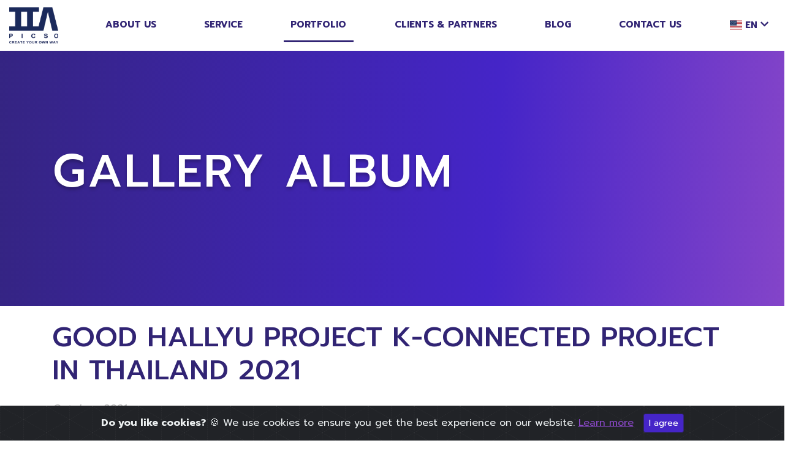

--- FILE ---
content_type: text/html; charset=utf-8
request_url: https://www.picsothailand.com/portfolios/event-management/good-hallyu-project-k-connected-project-in-thailand-2021/
body_size: 10924
content:

<!doctype html>
<html class="no-js" lang="en">

<head>
    <!-- Google Tag Manager -->
    <script>(function (w, d, s, l, i) { w[l] = w[l] || []; w[l].push({ 'gtm.start': new Date().getTime(), event: 'gtm.js' }); var f = d.getElementsByTagName(s)[0], j = d.createElement(s), dl = l != 'dataLayer' ? '&l=' + l : ''; j.async = true; j.src = 'https://www.googletagmanager.com/gtm.js?id=' + i + dl; f.parentNode.insertBefore(j, f); })(window, document, 'script', 'dataLayer', 'GTM-KB9HXJX');</script>
    <!-- End Google Tag Manager -->
    <meta charset="utf-8">
    <meta http-equiv="X-UA-Compatible" content="IE=edge">
    <meta http-equiv="Content-Type" content="text/html; charset=utf-8">
    <meta name="Description" content="Best MICE / Event / Exhibition Organiser in Thailand and Southeast Asia.">
    <meta name="Keywords" content="Event organizer,Exhibition organizer,Business Matching,Online marketing">
    <meta name="viewport" content="width=device-width, initial-scale=1, shrink-to-fit=no">
    <meta name="apple-mobile-web-app-capable" content="yes">
    <!-- facebook -->
    <meta property="og:type" content="website">
    <meta property="og:title" content="PICSO | BEST MICE / Event / Exhibition Organiser">
    <meta property="og:url" content="https://www.picsothailand.com/">
    <meta property="og:site_name" content="picsothailand.com">
    <!-- twitter -->
    <meta name="twitter:card" content="summary_large_image">
    <meta name="twitter:site" content="picsothailand.com">
    <meta name="twitter:title" content="PICSO | BEST MICE / Event / Exhibition Organiser">
    <meta name="twitter:description"
        content="Best MICE / Event / Exhibition Organiser in Thailand and Southeast Asia. We provide all-in-one service including Booth Setup, inviting buyers, on-site management, and all other related works">
    <meta name="twitter:image"
        content="https://image.makewebeasy.net/makeweb/m_1920x0/KF7jqoedl/DefaultData/00___logo.png">
    <meta name="twitter:domain" content="https://www.picsothailand.com/">
    <!-- google -->
    <meta name=”google-site-verification” content=”…” />
    <meta name="generator" content="MakeWebEasy" />
    <!-- Phone number-->
    <meta name="format-detection" content="telephone=no">

    <link rel="shortcut icon" type="image/x-icon" href="/assets/img/favicon.ico">
    <!-- Place favicon.ico in the root directory -->

    <!-- CSS here -->
    <link rel="stylesheet" href="/assets/css/bootstrap.min.css">
    <link rel="stylesheet" href="/assets/css/fontawesome-all.min.css">
    <link rel="stylesheet" href="/assets/css/animate.min.css">
    <link rel="stylesheet" href="/assets/css/flaticon.css">
    <link rel="stylesheet" href="/assets/css/odometer-theme-default.css">
    <link rel="stylesheet" href="/assets/css/magnific-popup.css">
    <link rel="stylesheet" href="/assets/css/meanmenu.css">
    <link rel="stylesheet" href="/assets/css/slick.css">
    <link rel="stylesheet" href="/assets/css/slick-theme.css">
    <link rel="stylesheet" href="/assets/css/swipper.css">
    <link rel="stylesheet" href="/assets/css/custom.css">
    <link rel="stylesheet" href="/assets/css/custom2.css">
    <link rel="stylesheet" href="/assets/css/home.css">
    <link rel="stylesheet" href="/assets/css/main.css">
    <link rel="stylesheet" href="https://cdn.jsdelivr.net/gh/Wruczek/Bootstrap-Cookie-Alert@gh-pages/cookiealert.css">

    <title>GalleryAlbum | PICSO | BEST MICE / Event / Exhibition Organiser</title>
    <!-- JS Main -->
    <script type="text/javascript" async="" src="https://www.google-analytics.com/analytics.js"></script>
    <!-- Google tag (gtag.js) -->
    <script async src="https://www.googletagmanager.com/gtag/js?id=G-Y6QSQ88TCZ"></script>
    <script>
        window.dataLayer = window.dataLayer || [];
        function gtag() { dataLayer.push(arguments); }
        gtag('js', new Date());
        gtag('config', 'G-Y6QSQ88TCZ');
    </script>
    <!-- Google Tag Manager (noscript) -->
    <noscript><iframe src="https://www.googletagmanager.com/ns.html?id=GTM-KB9HXJX" height="0" width="0"
            style="display:none;visibility:hidden"></iframe></noscript>
    <!-- End Google Tag Manager (noscript) -->
</head>

<body id="stop-scrolling">
    <div id="loading">
        <div id="loading-center">
            <div id="loading-center-absolute1">
                <img class="loadinggif" src="/assets/img/loading.gif" alt="loading" height="200"
                    width="200">
                <div style="display: flex; justify-content: center;">
                    <h1 class="loadingfont uppercase text-center" id="text-loading">
                        Loading
                    </h1>
                    <h1 class="loadingdot uppercase text-center" id="text-loading"></h1>
                </div>
            </div>
        </div>
    </div>

    <header class="header-transparent header-sticky" style="background-color: white; z-index: 999999;">
    <div>
        <div class="header-main">
            <div class="container-fluid container-navbar">
                <div class="row align-items-center">
                    <div class="col-xxl-12 col-xl-12 d-flex align-items-center col-lg-12 col-md-4 col-sm-4 col-6">
                        <div class="sasup-logo mr-15 d-inline-block">
                            <a href="/" class="logo-1"><img
                                    src="/assets/img/logo/logo.png?format=webp"
                                    style="width: 22vw; max-height: 80px; max-width: 80px;" aria-label="logo"></a>
                            <a href="/" class="logo-2"><img
                                    src="/assets/img/logo/logo.png?format=webp"
                                    style="width: 22vw; max-height: 80px; max-width: 80px" alt=""></a>
                        </div>
                        <div class="sasup-header sasup-header-2 d-inline-block w-lg-100 w-xl-100 w-xxl-100"
                            style="padding-left: 50px;">
                            <nav id="mobile-menu" style="text-align-last: justify;">
                                <ul>
                                    <li><a class="uppercase "
                                            href="/abouts/">About us</a>
                                        <ul class="sub-menu triangle">

                                            <li><a href="/abouts/">Our Story</a>
                                            </li>
                                            <li><a href="/abouts/#vision">Vision
                                                    & Mission</a>
                                            </li>
                                            <li><a
                                                    href="/clientspartners/">Clients &amp; Partners</a>
                                            </li>
                                        </ul>
                                    </li>
                                    <li><a class="uppercase "
                                            href="/services/">SERVICE</a>
                                        <ul class="sub-menu triangle">
<li><a href="/services/#Event Management">Event Management</a></li>
<li><a href="/services/#Exhibition Management&#xA;">Exhibition Management&#xA;</a></li>
<li><a href="/services/#Design">Design</a></li>
                                            <li><a
                                                    href="/services/">View All...</a>
                                            </li>
                                        </ul>
                                    </li>
                                    <li><a class="uppercase navbar-underline"
                                            href="/portfolios/">Portfolio</a>
                                        <ul class="sub-menu triangle">
                                                <li><a href="/portfolios/event-management/">Event Management </a></li>
                                                <li><a href="/portfolios/exhibition-management/">Exhibition Management</a></li>
                                            <li><a
                                                    href="/portfolios/">View All...</a>
                                            </li>

                                        </ul>
                                    </li>
                                    <li><a class="uppercase "
                                            href="/clientspartners/">Clients &amp; Partners</a>
                                    </li>
                                        <li><a class="uppercase "
                                            href="/blogs/">Blog</a></li>
                                    <li><a class="uppercase "
                                            href="/contact-us/">Contact Us</a>
                                    </li>
                                    <li>
                                        <a class="uppercase d-inline" id="enLang"
                                            style="pointer-events: none;cursor: default; margin-right: unset !important;">
                                                    <img class="d-inline" src="/assets/svg/flags/us.svg"
                                                    alt="us" height="20px" width="20px"> EN                                            <i class="flag flag-united-states"></i>
                                            <i class="fa fa-chevron-down d-none d-lg-inline"></i>
                                        </a>
                                        <ul class="sub-menu triangle lang-select" style="top: 125% !important;">
                                                    <li style="padding: unset !important;">
                                                        <a class="d-sm-inlin" href="/kr/portfolios/event-management/good-hallyu-project-k-connected-project-in-thailand-2021/">
                                                            <img src="/assets/svg/flags/kr.svg" alt="kr"
                                                        height="20px" width="20px">&nbsp;KR</a>
                                                    </li>
                                                    <li style="padding: unset !important;">
                                                        <a class="d-sm-inlin" href="/th/portfolios/event-management/good-hallyu-project-k-connected-project-in-thailand-2021/">
                                                            <img src="/assets/svg/flags/th.svg" alt="th"
                                                        height="20px" width="20px">&nbsp;TH</a>
                                                    </li>
                                        </ul>
                                    </li>
                                </ul>
                            </nav>
                        </div>

                    </div>
                    <div class="d-none-xxl d-none-xl d-none-lg col-md-8 col-sm-8  col-6">
                        <div class="sasup-header-action-btn">

                            <div class="mobile-bar-control d-inline-block d-lg-none" style="color: var(--main-color);">
                                <div class="line"></div>
                                <div class="line"></div>
                                <div class="line"></div>
                            </div>
                        </div>
                    </div>
                </div>
            </div>
        </div>
    </div>
</header>

<!-- responsive sidebar start -->
<div class="responsive-sidebar d-block d-lg-none" style="overflow-y: scroll;">
    <div class="responsive-sidebar-inner">
        <div class="logo mb-30">
            <div class="row">
                <div class="col-12">
                    <div class="text-end">
                        <button class="responsive-sidebar-close"><img src="/assets/svg/close.svg"
                                alt="close"></button>
                    </div>
                </div>
                <div class="col-12 text-center">
                    <a href="/">
                        <img src="/assets/img/logo/logo.png?format=webp" alt="logo" width="50%"
                            style="filter: drop-shadow(0px 4px 4px rgba(0, 0, 0, 0.25)); width: 17vw; min-height: 100px; min-width: 140px;">
                    </a>
                </div>

            </div>
        </div>
        <div class="responsive-sidebar-menu mb-50">
            <div class="mobile-menu"></div>
        </div>
    </div>
</div>
<!-- responsive sidebar end -->
    
<section>
	<div class="brandcrumb-area-2 d-grid header-gradient " data-overlay="theme-1">
		<div class="container d-grid px-3">
			<div class="breadcrumb-content" style="align-self: center; padding-top: 75px">
				<h3 class="service-breadcrumb-title header-gradient-text d-inline-block wow fadeInUp uppercase"
					data-color="#fff">
					Gallery Album
				</h3>
				<br>
			</div>
		</div>
	</div>
</section>

<section>
	<div class="container">
		<h2 id="album-title" class="album-title-size uppercase wow fadeInUp text-title-color pt-4 my-0" style="font-weight: 500;">
			Good Hallyu Project K-CONnected Project in Thailand 2021
		</h2>
		<p class="album-description-year">October, 2021</p>
		<div class="line text-center wow fadeInUp"></div>
		<div class="py-2">
			<p id="album-description" class="wow fadeInUp m-0 album-description-label" style="padding-top: 20px;"><span>Project:</span> Good Hallyu Project K-CONnected Project in Thailand 2021</p>
			<p id="album-description" class="wow fadeInUp m-0 album-description-label"><span>Location:</span> Wat Klongkru School, Thailand</p>
			<p id="album-description" class="wow fadeInUp m-0 album-description-label"><span>Client:</span> Korean Foundation for International Cultural Exchange (KOFICE)</p>
		</div>
		<p id="album-description" class="wow fadeInUp m-0 py-2">Once again! PICSO was a local agency for KOFICE. We renovated classroom, operated cultural exchange program, produced film, translated, managed and operated overall project. Thai and Korean students enjoyed each other culture.  They learned common phrases for daily use, cooking Kimchi and choiring. Of course, this project inspired the students from two countries to love learning and exploring new cultures, especially Korean and Thai. With respect, PICSO would like to thank KOFICE for this opportunity again. </p>
	</div>
</section>

<section class="py-5">
	<div class="container">
		<div class="swiper-container gallery-show" style="aspect-ratio: 16/9;">
			<div class="swiper-button-next"></div>
			<div class="swiper-button-prev"></div>
			<div class="swiper-wrapper">
					<div class="swiper-slide text-center w-100" style="max-height: 520px;">
						<img class="gallery-preview" src="/media/bwymwrsw/dsc08545_min.jpg?format=webp" loading="lazy" alt="/media/bwymwrsw/dsc08545_min.jpg"
						style="aspect-ratio: 16/9;width: inherit;padding-block: 1rem;">
					</div>
					<div class="swiper-slide text-center w-100" style="max-height: 520px;">
						<img class="gallery-preview" src="/media/ss5hmhuf/dsc08536_min.jpg?format=webp" loading="lazy" alt="/media/ss5hmhuf/dsc08536_min.jpg"
						style="aspect-ratio: 16/9;width: inherit;padding-block: 1rem;">
					</div>
					<div class="swiper-slide text-center w-100" style="max-height: 520px;">
						<img class="gallery-preview" src="/media/y5jhubcg/dsc08538_min.jpg?format=webp" loading="lazy" alt="/media/y5jhubcg/dsc08538_min.jpg"
						style="aspect-ratio: 16/9;width: inherit;padding-block: 1rem;">
					</div>
					<div class="swiper-slide text-center w-100" style="max-height: 520px;">
						<img class="gallery-preview" src="/media/erwbkzk0/dsc08554_min.jpg?format=webp" loading="lazy" alt="/media/erwbkzk0/dsc08554_min.jpg"
						style="aspect-ratio: 16/9;width: inherit;padding-block: 1rem;">
					</div>
					<div class="swiper-slide text-center w-100" style="max-height: 520px;">
						<img class="gallery-preview" src="/media/fwjdqw0n/dsc08561_min.jpg?format=webp" loading="lazy" alt="/media/fwjdqw0n/dsc08561_min.jpg"
						style="aspect-ratio: 16/9;width: inherit;padding-block: 1rem;">
					</div>
					<div class="swiper-slide text-center w-100" style="max-height: 520px;">
						<img class="gallery-preview" src="/media/h0fctkzd/dsc08620_min.jpg?format=webp" loading="lazy" alt="/media/h0fctkzd/dsc08620_min.jpg"
						style="aspect-ratio: 16/9;width: inherit;padding-block: 1rem;">
					</div>
					<div class="swiper-slide text-center w-100" style="max-height: 520px;">
						<img class="gallery-preview" src="/media/rmxboqty/dsc08676_min.jpg?format=webp" loading="lazy" alt="/media/rmxboqty/dsc08676_min.jpg"
						style="aspect-ratio: 16/9;width: inherit;padding-block: 1rem;">
					</div>
					<div class="swiper-slide text-center w-100" style="max-height: 520px;">
						<img class="gallery-preview" src="/media/y3jcqvi5/dsc08677_min.jpg?format=webp" loading="lazy" alt="/media/y3jcqvi5/dsc08677_min.jpg"
						style="aspect-ratio: 16/9;width: inherit;padding-block: 1rem;">
					</div>
					<div class="swiper-slide text-center w-100" style="max-height: 520px;">
						<img class="gallery-preview" src="/media/cvin3rfh/dsc08953_min.jpg?format=webp" loading="lazy" alt="/media/cvin3rfh/dsc08953_min.jpg"
						style="aspect-ratio: 16/9;width: inherit;padding-block: 1rem;">
					</div>
					<div class="swiper-slide text-center w-100" style="max-height: 520px;">
						<img class="gallery-preview" src="/media/f03l3oqe/dsc08924_min.jpg?format=webp" loading="lazy" alt="/media/f03l3oqe/dsc08924_min.jpg"
						style="aspect-ratio: 16/9;width: inherit;padding-block: 1rem;">
					</div>
					<div class="swiper-slide text-center w-100" style="max-height: 520px;">
						<img class="gallery-preview" src="/media/npndrcxa/dsc08957_min.jpg?format=webp" loading="lazy" alt="/media/npndrcxa/dsc08957_min.jpg"
						style="aspect-ratio: 16/9;width: inherit;padding-block: 1rem;">
					</div>
					<div class="swiper-slide text-center w-100" style="max-height: 520px;">
						<img class="gallery-preview" src="/media/1qunmcmc/dsc08964_min.jpg?format=webp" loading="lazy" alt="/media/1qunmcmc/dsc08964_min.jpg"
						style="aspect-ratio: 16/9;width: inherit;padding-block: 1rem;">
					</div>
					<div class="swiper-slide text-center w-100" style="max-height: 520px;">
						<img class="gallery-preview" src="/media/raclpzgy/dsc08972_min.jpg?format=webp" loading="lazy" alt="/media/raclpzgy/dsc08972_min.jpg"
						style="aspect-ratio: 16/9;width: inherit;padding-block: 1rem;">
					</div>
					<div class="swiper-slide text-center w-100" style="max-height: 520px;">
						<img class="gallery-preview" src="/media/xhalmfgr/dsc08978_min.jpg?format=webp" loading="lazy" alt="/media/xhalmfgr/dsc08978_min.jpg"
						style="aspect-ratio: 16/9;width: inherit;padding-block: 1rem;">
					</div>
					<div class="swiper-slide text-center w-100" style="max-height: 520px;">
						<img class="gallery-preview" src="/media/1hlc0ksf/dsc09057_min.jpg?format=webp" loading="lazy" alt="/media/1hlc0ksf/dsc09057_min.jpg"
						style="aspect-ratio: 16/9;width: inherit;padding-block: 1rem;">
					</div>
					<div class="swiper-slide text-center w-100" style="max-height: 520px;">
						<img class="gallery-preview" src="/media/bpvbyuvz/dsc09061_min.jpg?format=webp" loading="lazy" alt="/media/bpvbyuvz/dsc09061_min.jpg"
						style="aspect-ratio: 16/9;width: inherit;padding-block: 1rem;">
					</div>
					<div class="swiper-slide text-center w-100" style="max-height: 520px;">
						<img class="gallery-preview" src="/media/mtaiiksl/dsc09182_min.jpg?format=webp" loading="lazy" alt="/media/mtaiiksl/dsc09182_min.jpg"
						style="aspect-ratio: 16/9;width: inherit;padding-block: 1rem;">
					</div>
					<div class="swiper-slide text-center w-100" style="max-height: 520px;">
						<img class="gallery-preview" src="/media/1h5j1cjf/dsc09218_min.jpg?format=webp" loading="lazy" alt="/media/1h5j1cjf/dsc09218_min.jpg"
						style="aspect-ratio: 16/9;width: inherit;padding-block: 1rem;">
					</div>
					<div class="swiper-slide text-center w-100" style="max-height: 520px;">
						<img class="gallery-preview" src="/media/yuvftrki/dsc09225_min.jpg?format=webp" loading="lazy" alt="/media/yuvftrki/dsc09225_min.jpg"
						style="aspect-ratio: 16/9;width: inherit;padding-block: 1rem;">
					</div>
					<div class="swiper-slide text-center w-100" style="max-height: 520px;">
						<img class="gallery-preview" src="/media/yj4n3qlg/dsc09228_min.jpg?format=webp" loading="lazy" alt="/media/yj4n3qlg/dsc09228_min.jpg"
						style="aspect-ratio: 16/9;width: inherit;padding-block: 1rem;">
					</div>
					<div class="swiper-slide text-center w-100" style="max-height: 520px;">
						<img class="gallery-preview" src="/media/kqodxlrc/&#xB4B7;&#xC815;&#xBA74;.jpg?format=webp" loading="lazy" alt="/media/kqodxlrc/&#xB4B7;&#xC815;&#xBA74;.jpg"
						style="aspect-ratio: 16/9;width: inherit;padding-block: 1rem;">
					</div>
					<div class="swiper-slide text-center w-100" style="max-height: 520px;">
						<img class="gallery-preview" src="/media/dwjlf35m/&#xB4B7;&#xCF54;&#xB108;1.jpg?format=webp" loading="lazy" alt="/media/dwjlf35m/&#xB4B7;&#xCF54;&#xB108;1.jpg"
						style="aspect-ratio: 16/9;width: inherit;padding-block: 1rem;">
					</div>
					<div class="swiper-slide text-center w-100" style="max-height: 520px;">
						<img class="gallery-preview" src="/media/0ebirpxo/&#xC55E;&#xC815;&#xBA74;2.jpg?format=webp" loading="lazy" alt="/media/0ebirpxo/&#xC55E;&#xC815;&#xBA74;2.jpg"
						style="aspect-ratio: 16/9;width: inherit;padding-block: 1rem;">
					</div>
					<div class="swiper-slide text-center w-100" style="max-height: 520px;">
						<img class="gallery-preview" src="/media/wopopw0n/&#xC55E;&#xCF54;&#xB108;2.jpg?format=webp" loading="lazy" alt="/media/wopopw0n/&#xC55E;&#xCF54;&#xB108;2.jpg"
						style="aspect-ratio: 16/9;width: inherit;padding-block: 1rem;">
					</div>
					<div class="swiper-slide text-center w-100" style="max-height: 520px;">
						<img class="gallery-preview" src="/media/jikek4sg/dsc07847_min.jpg?format=webp" loading="lazy" alt="/media/jikek4sg/dsc07847_min.jpg"
						style="aspect-ratio: 16/9;width: inherit;padding-block: 1rem;">
					</div>
					<div class="swiper-slide text-center w-100" style="max-height: 520px;">
						<img class="gallery-preview" src="/media/2yvpq55s/dsc07853_min.jpg?format=webp" loading="lazy" alt="/media/2yvpq55s/dsc07853_min.jpg"
						style="aspect-ratio: 16/9;width: inherit;padding-block: 1rem;">
					</div>
					<div class="swiper-slide text-center w-100" style="max-height: 520px;">
						<img class="gallery-preview" src="/media/tgcbnsf0/dsc07912_min.jpg?format=webp" loading="lazy" alt="/media/tgcbnsf0/dsc07912_min.jpg"
						style="aspect-ratio: 16/9;width: inherit;padding-block: 1rem;">
					</div>
					<div class="swiper-slide text-center w-100" style="max-height: 520px;">
						<img class="gallery-preview" src="/media/z2uilfse/dsc07918_min.jpg?format=webp" loading="lazy" alt="/media/z2uilfse/dsc07918_min.jpg"
						style="aspect-ratio: 16/9;width: inherit;padding-block: 1rem;">
					</div>
					<div class="swiper-slide text-center w-100" style="max-height: 520px;">
						<img class="gallery-preview" src="/media/kq0e5zum/dsc07942_min.jpg?format=webp" loading="lazy" alt="/media/kq0e5zum/dsc07942_min.jpg"
						style="aspect-ratio: 16/9;width: inherit;padding-block: 1rem;">
					</div>
					<div class="swiper-slide text-center w-100" style="max-height: 520px;">
						<img class="gallery-preview" src="/media/c1mefrw0/dsc08002_min.jpg?format=webp" loading="lazy" alt="/media/c1mefrw0/dsc08002_min.jpg"
						style="aspect-ratio: 16/9;width: inherit;padding-block: 1rem;">
					</div>
					<div class="swiper-slide text-center w-100" style="max-height: 520px;">
						<img class="gallery-preview" src="/media/yeydctjz/dsc08010_min.jpg?format=webp" loading="lazy" alt="/media/yeydctjz/dsc08010_min.jpg"
						style="aspect-ratio: 16/9;width: inherit;padding-block: 1rem;">
					</div>
			</div>
		</div>
		<div class="swiper-container gallery-select">
			<div class="swiper-wrapper">
					<div class="swiper-slide">
						<img class="gallery-thumb" src="/media/bwymwrsw/dsc08545_min.jpg?format=webp" loading="lezy" alt="/media/bwymwrsw/dsc08545_min.jpg">
					</div>
					<div class="swiper-slide">
						<img class="gallery-thumb" src="/media/ss5hmhuf/dsc08536_min.jpg?format=webp" loading="lezy" alt="/media/ss5hmhuf/dsc08536_min.jpg">
					</div>
					<div class="swiper-slide">
						<img class="gallery-thumb" src="/media/y5jhubcg/dsc08538_min.jpg?format=webp" loading="lezy" alt="/media/y5jhubcg/dsc08538_min.jpg">
					</div>
					<div class="swiper-slide">
						<img class="gallery-thumb" src="/media/erwbkzk0/dsc08554_min.jpg?format=webp" loading="lezy" alt="/media/erwbkzk0/dsc08554_min.jpg">
					</div>
					<div class="swiper-slide">
						<img class="gallery-thumb" src="/media/fwjdqw0n/dsc08561_min.jpg?format=webp" loading="lezy" alt="/media/fwjdqw0n/dsc08561_min.jpg">
					</div>
					<div class="swiper-slide">
						<img class="gallery-thumb" src="/media/h0fctkzd/dsc08620_min.jpg?format=webp" loading="lezy" alt="/media/h0fctkzd/dsc08620_min.jpg">
					</div>
					<div class="swiper-slide">
						<img class="gallery-thumb" src="/media/rmxboqty/dsc08676_min.jpg?format=webp" loading="lezy" alt="/media/rmxboqty/dsc08676_min.jpg">
					</div>
					<div class="swiper-slide">
						<img class="gallery-thumb" src="/media/y3jcqvi5/dsc08677_min.jpg?format=webp" loading="lezy" alt="/media/y3jcqvi5/dsc08677_min.jpg">
					</div>
					<div class="swiper-slide">
						<img class="gallery-thumb" src="/media/cvin3rfh/dsc08953_min.jpg?format=webp" loading="lezy" alt="/media/cvin3rfh/dsc08953_min.jpg">
					</div>
					<div class="swiper-slide">
						<img class="gallery-thumb" src="/media/f03l3oqe/dsc08924_min.jpg?format=webp" loading="lezy" alt="/media/f03l3oqe/dsc08924_min.jpg">
					</div>
					<div class="swiper-slide">
						<img class="gallery-thumb" src="/media/npndrcxa/dsc08957_min.jpg?format=webp" loading="lezy" alt="/media/npndrcxa/dsc08957_min.jpg">
					</div>
					<div class="swiper-slide">
						<img class="gallery-thumb" src="/media/1qunmcmc/dsc08964_min.jpg?format=webp" loading="lezy" alt="/media/1qunmcmc/dsc08964_min.jpg">
					</div>
					<div class="swiper-slide">
						<img class="gallery-thumb" src="/media/raclpzgy/dsc08972_min.jpg?format=webp" loading="lezy" alt="/media/raclpzgy/dsc08972_min.jpg">
					</div>
					<div class="swiper-slide">
						<img class="gallery-thumb" src="/media/xhalmfgr/dsc08978_min.jpg?format=webp" loading="lezy" alt="/media/xhalmfgr/dsc08978_min.jpg">
					</div>
					<div class="swiper-slide">
						<img class="gallery-thumb" src="/media/1hlc0ksf/dsc09057_min.jpg?format=webp" loading="lezy" alt="/media/1hlc0ksf/dsc09057_min.jpg">
					</div>
					<div class="swiper-slide">
						<img class="gallery-thumb" src="/media/bpvbyuvz/dsc09061_min.jpg?format=webp" loading="lezy" alt="/media/bpvbyuvz/dsc09061_min.jpg">
					</div>
					<div class="swiper-slide">
						<img class="gallery-thumb" src="/media/mtaiiksl/dsc09182_min.jpg?format=webp" loading="lezy" alt="/media/mtaiiksl/dsc09182_min.jpg">
					</div>
					<div class="swiper-slide">
						<img class="gallery-thumb" src="/media/1h5j1cjf/dsc09218_min.jpg?format=webp" loading="lezy" alt="/media/1h5j1cjf/dsc09218_min.jpg">
					</div>
					<div class="swiper-slide">
						<img class="gallery-thumb" src="/media/yuvftrki/dsc09225_min.jpg?format=webp" loading="lezy" alt="/media/yuvftrki/dsc09225_min.jpg">
					</div>
					<div class="swiper-slide">
						<img class="gallery-thumb" src="/media/yj4n3qlg/dsc09228_min.jpg?format=webp" loading="lezy" alt="/media/yj4n3qlg/dsc09228_min.jpg">
					</div>
					<div class="swiper-slide">
						<img class="gallery-thumb" src="/media/kqodxlrc/&#xB4B7;&#xC815;&#xBA74;.jpg?format=webp" loading="lezy" alt="/media/kqodxlrc/&#xB4B7;&#xC815;&#xBA74;.jpg">
					</div>
					<div class="swiper-slide">
						<img class="gallery-thumb" src="/media/dwjlf35m/&#xB4B7;&#xCF54;&#xB108;1.jpg?format=webp" loading="lezy" alt="/media/dwjlf35m/&#xB4B7;&#xCF54;&#xB108;1.jpg">
					</div>
					<div class="swiper-slide">
						<img class="gallery-thumb" src="/media/0ebirpxo/&#xC55E;&#xC815;&#xBA74;2.jpg?format=webp" loading="lezy" alt="/media/0ebirpxo/&#xC55E;&#xC815;&#xBA74;2.jpg">
					</div>
					<div class="swiper-slide">
						<img class="gallery-thumb" src="/media/wopopw0n/&#xC55E;&#xCF54;&#xB108;2.jpg?format=webp" loading="lezy" alt="/media/wopopw0n/&#xC55E;&#xCF54;&#xB108;2.jpg">
					</div>
					<div class="swiper-slide">
						<img class="gallery-thumb" src="/media/jikek4sg/dsc07847_min.jpg?format=webp" loading="lezy" alt="/media/jikek4sg/dsc07847_min.jpg">
					</div>
					<div class="swiper-slide">
						<img class="gallery-thumb" src="/media/2yvpq55s/dsc07853_min.jpg?format=webp" loading="lezy" alt="/media/2yvpq55s/dsc07853_min.jpg">
					</div>
					<div class="swiper-slide">
						<img class="gallery-thumb" src="/media/tgcbnsf0/dsc07912_min.jpg?format=webp" loading="lezy" alt="/media/tgcbnsf0/dsc07912_min.jpg">
					</div>
					<div class="swiper-slide">
						<img class="gallery-thumb" src="/media/z2uilfse/dsc07918_min.jpg?format=webp" loading="lezy" alt="/media/z2uilfse/dsc07918_min.jpg">
					</div>
					<div class="swiper-slide">
						<img class="gallery-thumb" src="/media/kq0e5zum/dsc07942_min.jpg?format=webp" loading="lezy" alt="/media/kq0e5zum/dsc07942_min.jpg">
					</div>
					<div class="swiper-slide">
						<img class="gallery-thumb" src="/media/c1mefrw0/dsc08002_min.jpg?format=webp" loading="lezy" alt="/media/c1mefrw0/dsc08002_min.jpg">
					</div>
					<div class="swiper-slide">
						<img class="gallery-thumb" src="/media/yeydctjz/dsc08010_min.jpg?format=webp" loading="lezy" alt="/media/yeydctjz/dsc08010_min.jpg">
					</div>
			</div>
		</div>

	</div>
</section>

<section class="pb-5 mb-110">
	<div class="container">
		<hr style="height: 5px;margin-top: 2em;" class="text-title-color">
		<h3 class=" text-start py-3 wow fadeInUp"
			style="font-family: 'Inter','Prompt','Noto Sans KR'; color: var(--main-color);" id="other-album-text">
			Other Album
		</h3>
	</div>
	<div class="swiper-container other-album wow fadeInUp my-3">
		<div class="swiper-wrapper pb-5">
				<div class="swiper-slide text-center">
					<a href="/portfolios/event-management/cultural-partnership-initiative-cpi-grand-reunion-in-thailand-2017/" class="d-grid" style="text-decoration: none; aspect-ratio: 313/260;">
						<div class="card shadow hover-up">
							<img class="" src="/media/ib3b1aax/img_1995.jpg?format=webp" style="aspect-ratio: 16/9; object-fit:cover;"
							alt="/media/ib3b1aax/img_1995.jpg">

							<h6 class="text-center my-auto" style="place-content:center;color: var(--main-color); font-family: 'Inter'; 
								display: -webkit-box;
									-webkit-line-clamp: 2;
									-webkit-box-orient: vertical;
									overflow: hidden;" data-wow-delay=".4s">Cultural Partnership Initiative (CPI) Grand Reunion in Thailand 2017 </h6>
						</div>
					</a>
				</div>
				<div class="swiper-slide text-center">
					<a href="/portfolios/event-management/beyond-11th-posco-s-global-youth-volunteer-posco-thai-korea-2018/" class="d-grid" style="text-decoration: none; aspect-ratio: 313/260;">
						<div class="card shadow hover-up">
							<img class="" src="/media/zshl4fg2/2018_01_27_1691_aa.jpg?format=webp" style="aspect-ratio: 16/9; object-fit:cover;"
							alt="/media/zshl4fg2/2018_01_27_1691_aa.jpg">

							<h6 class="text-center my-auto" style="place-content:center;color: var(--main-color); font-family: 'Inter'; 
								display: -webkit-box;
									-webkit-line-clamp: 2;
									-webkit-box-orient: vertical;
									overflow: hidden;" data-wow-delay=".4s">&#x2018;Beyond 11th&#x2019; POSCO&#x2019;s Global Youth Volunteer POSCO THAI-KOREA 2018</h6>
						</div>
					</a>
				</div>
				<div class="swiper-slide text-center">
					<a href="/portfolios/event-management/e1-vip-golf-tournament-2018/" class="d-grid" style="text-decoration: none; aspect-ratio: 313/260;">
						<div class="card shadow hover-up">
							<img class="" src="/media/vw0p04nj/&#xF9;-&#xEC;-&#xE2;_img_2799.jpg?format=webp" style="aspect-ratio: 16/9; object-fit:cover;"
							alt="/media/vw0p04nj/&#xF9;-&#xEC;-&#xE2;_img_2799.jpg">

							<h6 class="text-center my-auto" style="place-content:center;color: var(--main-color); font-family: 'Inter'; 
								display: -webkit-box;
									-webkit-line-clamp: 2;
									-webkit-box-orient: vertical;
									overflow: hidden;" data-wow-delay=".4s">E1 VIP Golf Tournament 2018</h6>
						</div>
					</a>
				</div>
				<div class="swiper-slide text-center">
					<a href="/portfolios/event-management/k-beauty-story-opening-ceremony-event-for-1st-thailand-shop-2018/" class="d-grid" style="text-decoration: none; aspect-ratio: 313/260;">
						<div class="card shadow hover-up">
							<img class="" src="/media/snrncmf2/screen-shot-2561-08-27-at-101011.png?format=webp" style="aspect-ratio: 16/9; object-fit:cover;"
							alt="/media/snrncmf2/screen-shot-2561-08-27-at-101011.png">

							<h6 class="text-center my-auto" style="place-content:center;color: var(--main-color); font-family: 'Inter'; 
								display: -webkit-box;
									-webkit-line-clamp: 2;
									-webkit-box-orient: vertical;
									overflow: hidden;" data-wow-delay=".4s">K-Beauty Story &#x201D;Opening Ceremony Event for 1st Thailand Shop&#x201D; 2018</h6>
						</div>
					</a>
				</div>
				<div class="swiper-slide text-center">
					<a href="/portfolios/event-management/korea-thailand-60th-anniversary-of-diplomatic-relations-project-2018/" class="d-grid" style="text-decoration: none; aspect-ratio: 313/260;">
						<div class="card shadow hover-up">
							<img class="" src="/media/5fgfgqsh/wan11805.jpg?format=webp" style="aspect-ratio: 16/9; object-fit:cover;"
							alt="/media/5fgfgqsh/wan11805.jpg">

							<h6 class="text-center my-auto" style="place-content:center;color: var(--main-color); font-family: 'Inter'; 
								display: -webkit-box;
									-webkit-line-clamp: 2;
									-webkit-box-orient: vertical;
									overflow: hidden;" data-wow-delay=".4s">Korea-Thailand 60th Anniversary of Diplomatic Relations Project 2018</h6>
						</div>
					</a>
				</div>
				<div class="swiper-slide text-center">
					<a href="/portfolios/event-management/gangnam-district-gangnam-medi-beauty-seminar-2019/" class="d-grid" style="text-decoration: none; aspect-ratio: 313/260;">
						<div class="card shadow hover-up">
							<img class="" src="/media/yrba3ne0/map_8049__2_.jpg?format=webp" style="aspect-ratio: 16/9; object-fit:cover;"
							alt="/media/yrba3ne0/map_8049__2_.jpg">

							<h6 class="text-center my-auto" style="place-content:center;color: var(--main-color); font-family: 'Inter'; 
								display: -webkit-box;
									-webkit-line-clamp: 2;
									-webkit-box-orient: vertical;
									overflow: hidden;" data-wow-delay=".4s">Gangnam District &#x201D;Gangnam Medi &amp; Beauty Seminar 2019&#x201D;</h6>
						</div>
					</a>
				</div>
				<div class="swiper-slide text-center">
					<a href="/portfolios/event-management/etude-house-end-year-party-2019/" class="d-grid" style="text-decoration: none; aspect-ratio: 313/260;">
						<div class="card shadow hover-up">
							<img class="" src="/media/wcugpzbs/bel_2264.jpg?format=webp" style="aspect-ratio: 16/9; object-fit:cover;"
							alt="/media/wcugpzbs/bel_2264.jpg">

							<h6 class="text-center my-auto" style="place-content:center;color: var(--main-color); font-family: 'Inter'; 
								display: -webkit-box;
									-webkit-line-clamp: 2;
									-webkit-box-orient: vertical;
									overflow: hidden;" data-wow-delay=".4s">Etude House : End-Year Party 2019</h6>
						</div>
					</a>
				</div>
				<div class="swiper-slide text-center">
					<a href="/portfolios/event-management/good-hallyu-project-k-connected-project-in-thailand-2020/" class="d-grid" style="text-decoration: none; aspect-ratio: 313/260;">
						<div class="card shadow hover-up">
							<img class="" src="/media/ayudnqno/setimg_8596.jpg?format=webp" style="aspect-ratio: 16/9; object-fit:cover;"
							alt="/media/ayudnqno/setimg_8596.jpg">

							<h6 class="text-center my-auto" style="place-content:center;color: var(--main-color); font-family: 'Inter'; 
								display: -webkit-box;
									-webkit-line-clamp: 2;
									-webkit-box-orient: vertical;
									overflow: hidden;" data-wow-delay=".4s">Good Hallyu Project K-CONnected Project in Thailand 2020 </h6>
						</div>
					</a>
				</div>
				<div class="swiper-slide text-center">
					<a href="/portfolios/event-management/good-hallyu-project-k-connected-project-in-thailand-2021/" class="d-grid" style="text-decoration: none; aspect-ratio: 313/260;">
						<div class="card shadow hover-up">
							<img class="" src="/media/bwymwrsw/dsc08545_min.jpg?format=webp" style="aspect-ratio: 16/9; object-fit:cover;"
							alt="/media/bwymwrsw/dsc08545_min.jpg">

							<h6 class="text-center my-auto" style="place-content:center;color: var(--main-color); font-family: 'Inter'; 
								display: -webkit-box;
									-webkit-line-clamp: 2;
									-webkit-box-orient: vertical;
									overflow: hidden;" data-wow-delay=".4s">Good Hallyu Project K-CONnected Project in Thailand 2021</h6>
						</div>
					</a>
				</div>
				<div class="swiper-slide text-center">
					<a href="/portfolios/event-management/good-hallyu-project-k-connected-project-in-thailand-2021-with-lisa/" class="d-grid" style="text-decoration: none; aspect-ratio: 313/260;">
						<div class="card shadow hover-up">
							<img class="" src="/media/spxf0gmp/_gig8057.jpg?format=webp" style="aspect-ratio: 16/9; object-fit:cover;"
							alt="/media/spxf0gmp/_gig8057.jpg">

							<h6 class="text-center my-auto" style="place-content:center;color: var(--main-color); font-family: 'Inter'; 
								display: -webkit-box;
									-webkit-line-clamp: 2;
									-webkit-box-orient: vertical;
									overflow: hidden;" data-wow-delay=".4s">Good Hallyu Project K-CONnected Project in Thailand 2021 with Lisa</h6>
						</div>
					</a>
				</div>
				<div class="swiper-slide text-center">
					<a href="/portfolios/event-management/pubg-nations-cup-pnc-2022/" class="d-grid" style="text-decoration: none; aspect-ratio: 313/260;">
						<div class="card shadow hover-up">
							<img class="" src="/media/qrbntdj1/kakaotalk_20220808_104840755.jpg?format=webp" style="aspect-ratio: 16/9; object-fit:cover;"
							alt="/media/qrbntdj1/kakaotalk_20220808_104840755.jpg">

							<h6 class="text-center my-auto" style="place-content:center;color: var(--main-color); font-family: 'Inter'; 
								display: -webkit-box;
									-webkit-line-clamp: 2;
									-webkit-box-orient: vertical;
									overflow: hidden;" data-wow-delay=".4s">PUBG Nations Cup (PNC) 2022</h6>
						</div>
					</a>
				</div>
				<div class="swiper-slide text-center">
					<a href="/portfolios/event-management/eternal-return-thailand-game-show-2022/" class="d-grid" style="text-decoration: none; aspect-ratio: 313/260;">
						<div class="card shadow hover-up">
							<img class="" src="/media/r4mcglsr/kakaotalk_20221025_135615445_10.jpg?format=webp" style="aspect-ratio: 16/9; object-fit:cover;"
							alt="/media/r4mcglsr/kakaotalk_20221025_135615445_10.jpg">

							<h6 class="text-center my-auto" style="place-content:center;color: var(--main-color); font-family: 'Inter'; 
								display: -webkit-box;
									-webkit-line-clamp: 2;
									-webkit-box-orient: vertical;
									overflow: hidden;" data-wow-delay=".4s">Eternal Return &quot;Thailand Game Show 2022&quot;</h6>
						</div>
					</a>
				</div>
				<div class="swiper-slide text-center">
					<a href="/portfolios/event-management/k-con-exhibition-2023/" class="d-grid" style="text-decoration: none; aspect-ratio: 313/260;">
						<div class="card shadow hover-up">
							<img class="" src="/media/0o5n4gfy/photo-03.jpg?format=webp" style="aspect-ratio: 16/9; object-fit:cover;"
							alt="/media/0o5n4gfy/photo-03.jpg">

							<h6 class="text-center my-auto" style="place-content:center;color: var(--main-color); font-family: 'Inter'; 
								display: -webkit-box;
									-webkit-line-clamp: 2;
									-webkit-box-orient: vertical;
									overflow: hidden;" data-wow-delay=".4s">K-CON Exhibition 2023</h6>
						</div>
					</a>
				</div>
				<div class="swiper-slide text-center">
					<a href="/portfolios/event-management/biotem-factory-opening-ceremony-and-private-dinner-party-2023/" class="d-grid" style="text-decoration: none; aspect-ratio: 313/260;">
						<div class="card shadow hover-up">
							<img class="" src="/media/0emjdrs1/bog-45.jpg?format=webp" style="aspect-ratio: 16/9; object-fit:cover;"
							alt="/media/0emjdrs1/bog-45.jpg">

							<h6 class="text-center my-auto" style="place-content:center;color: var(--main-color); font-family: 'Inter'; 
								display: -webkit-box;
									-webkit-line-clamp: 2;
									-webkit-box-orient: vertical;
									overflow: hidden;" data-wow-delay=".4s"> BIOTEM Factory Opening Ceremony and Private Dinner Party 2023</h6>
						</div>
					</a>
				</div>
				<div class="swiper-slide text-center">
					<a href="/portfolios/event-management/thailand-gameshow-2023/" class="d-grid" style="text-decoration: none; aspect-ratio: 313/260;">
						<div class="card shadow hover-up">
							<img class="" src="/media/slzh3uqe/kakaotalk_20231025_113641916.jpg?format=webp" style="aspect-ratio: 16/9; object-fit:cover;"
							alt="/media/slzh3uqe/kakaotalk_20231025_113641916.jpg">

							<h6 class="text-center my-auto" style="place-content:center;color: var(--main-color); font-family: 'Inter'; 
								display: -webkit-box;
									-webkit-line-clamp: 2;
									-webkit-box-orient: vertical;
									overflow: hidden;" data-wow-delay=".4s">Thailand Gameshow 2023</h6>
						</div>
					</a>
				</div>
				<div class="swiper-slide text-center">
					<a href="/portfolios/event-management/lg-electronics-global-customer-conference-2023/" class="d-grid" style="text-decoration: none; aspect-ratio: 313/260;">
						<div class="card shadow hover-up">
							<img class="" src="/media/wtgftdt0/copy-of-img_0926.jpg?format=webp" style="aspect-ratio: 16/9; object-fit:cover;"
							alt="/media/wtgftdt0/copy-of-img_0926.jpg">

							<h6 class="text-center my-auto" style="place-content:center;color: var(--main-color); font-family: 'Inter'; 
								display: -webkit-box;
									-webkit-line-clamp: 2;
									-webkit-box-orient: vertical;
									overflow: hidden;" data-wow-delay=".4s">LG Electronics : Global Customer Conference 2023</h6>
						</div>
					</a>
				</div>
				<div class="swiper-slide text-center">
					<a href="/portfolios/event-management/k-expo-thailand-2023-b2c/" class="d-grid" style="text-decoration: none; aspect-ratio: 313/260;">
						<div class="card shadow hover-up">
							<img class="" src="/media/ag3h2c5j/copy-of-23725_0.jpg?format=webp" style="aspect-ratio: 16/9; object-fit:cover;"
							alt="/media/ag3h2c5j/copy-of-23725_0.jpg">

							<h6 class="text-center my-auto" style="place-content:center;color: var(--main-color); font-family: 'Inter'; 
								display: -webkit-box;
									-webkit-line-clamp: 2;
									-webkit-box-orient: vertical;
									overflow: hidden;" data-wow-delay=".4s">K-EXPO THAILAND 2023 (B2C) </h6>
						</div>
					</a>
				</div>
				<div class="swiper-slide text-center">
					<a href="/portfolios/event-management/the-temptation-of-strawberry-k-berry-pop-up-store-in-bangkok-2024/" class="d-grid" style="text-decoration: none; aspect-ratio: 313/260;">
						<div class="card shadow hover-up">
							<img class="" src="/media/rcpjioeh/npc_0210.jpg?format=webp" style="aspect-ratio: 16/9; object-fit:cover;"
							alt="/media/rcpjioeh/npc_0210.jpg">

							<h6 class="text-center my-auto" style="place-content:center;color: var(--main-color); font-family: 'Inter'; 
								display: -webkit-box;
									-webkit-line-clamp: 2;
									-webkit-box-orient: vertical;
									overflow: hidden;" data-wow-delay=".4s">&#x2018;The Temptation of Strawberry&#x2019; K-Berry Pop-Up Store in Bangkok 2024</h6>
						</div>
					</a>
				</div>
		</div>
		<div class="other-album-nav d-flex justify-content-center">
			<div class="swiper-button-prev-unique">
				<button>prev</button>
			</div>
			<div class="swiper-pagination d-none d-lg-block mx-2" style="position: unset;"></div>
			<div class="slick-nav-dummy-padding d-block d-lg-none"></div>
			<div class="swiper-button-next-unique">
				<button>next</button>
			</div>
		</div>
	</div>

</section>





    <!-- START Bootstrap-Cookie-Alert -->
    <div class="alert text-center cookiealert" role="alert">
        <b>Do you like cookies?</b> &#x1F36A; We use cookies to ensure you get the best experience on our website.
        <div style="display: inline-block;">
            <a href="/pdpa/"
                style="color: var(--main-color-light2);">Learn more</a>

            <button type="button" class="btn btn-danger btn-sm acceptcookies"
                style="background-color: var(--main-color-light1); border-color: var(--main-color);">
                I agree
            </button>
        </div>
    </div>
    <!-- END Bootstrap-Cookie-Alert -->

    
<footer>
    <div class="footer-area ">
        <div class="pt-90 pb-80 d-none d-lg-block" style="background-image: url('/assets/img/footer/footer-pc-bg.png');  background-repeat: no-repeat;
    background-size: cover;
        ">
            <div class="container-fluid container-navbar pt-90">
                <div class="footer-1">
                    <div class="row">
                        <div class="col-xl-3 col-lg-4 col-12 order-lg-first">
                            <div class="footer-widget " data-wow-delay=".2s">
                                <div class="footer-logo-container mb-20">
                                    <a href="/" style="text-decoration: none" aria-label="logo">
                                        <div class="d-flex" style="justify-content: center;">
                                            <img style="object-fit: scale-down; max-height: 45px; height: auto; margin-right: 0.4rem; margin-left: 0.7rem;"
                                                src="/assets/img/logo/picso_logo-footer-2.png?format=webp" alt="logo">
                                            <!-- <img style="object-fit: scale-down; max-height: 45px; height: auto; margin-right: 0.4rem; margin-left: 0.7rem;"
                                                src="/assets/img/logo/logo-white.png?format=webp" alt="logo">
                                            <!-- <h5 class="text-white uppercase text-logo-footer" style="margin-top: 11.5px;">Picso Co.,LTD.</h5> -->
                                        </div>
                                    </a>
                                    <div class="mt-3 d-flex order-last" style="justify-content: space-evenly; margin-left: 0.7rem; padding-inline: 2rem;">
                                        <a href="https://www.facebook.com/picsothailand"><img src="/assets/svg/contacts/facebook.svg" alt="facebook"
                                                width="40" height="40"></a>
                                        <a href="http://line.me/ti/p/~bumin123"><img src="/assets/svg/contacts/line.svg" alt="line"
                                                width="40" height="40"></a>
                                    </div>
                                </div>
                            </div>
                        </div>
                        <div class="col-xl-9 col-lg-8">
                            <div class="row mb-30 mb-lg-0" style="margin-top: 11.5px;">
                                <div class="col-xl-5 col-lg-5 col-md-4 col-sm-6">
                                    <div class="footer-widget  mb-30 mb-md-0" data-wow-delay=".4s">
                                        <h5 class="text-white uppercase">Contact Us</h5>
                                        <p class="text-white">
                                            Address:  888/35 baan klangmuang rama9-srinakarin, Srinakarin Rd, Suanluang, Suanluang, Bangkok 10250
                                            <br>Tel. &#x2B;66 98 287 8697
                                            <br>Email: <a href="mailto:bmkim89@picsothailand.com" style="text-decoration: none;">bmkim89@picsothailand.com</a>
                                            <br>Kakao Talk: bumin123

                                        </p>
                                    </div>
                                </div>
                                <div class="col-xl-5 col-lg-4 col-md-4 col-sm-6 " data-wow-delay=".6s">
                                    <div class="footer-widget mb-30 mb-md-0">
                                        <h5 class="text-white uppercase">SERVICE</h5>
                                        <ul>
<li><a href="/services/#Event Management" class="text-white">Event Management</a></li>
<li><a href="/services/#Exhibition Management&#xA;" class="text-white">Exhibition Management&#xA;</a></li>
<li><a href="/services/#Design" class="text-white">Design</a></li>
                                            
                                        </ul>
                                    </div>
                                </div>
                                <div class="col-xl-2 col-lg-3 col-md-4 col-sm-6 " data-wow-delay=".8s">
                                    <div class="footer-widget">
                                        <h5 class="text-white uppercase">About us</h5>
                                        <ul>
                                            <li><a href="/abouts/" class="text-white">Our Story</a></li>
                                            <li><a href="/abouts/#vision" class="text-white">Vision & Mission</a></li>
                                            <li><a href="/clientspartners/" class="text-white">Clients &amp; Partners</a></li>

                                        </ul>
                                    </div>
                                </div>
                            </div>
                        </div>
                    </div>
                </div>
            </div>
        </div>
        
        <div class="pt-90 pb-3 d-block d-lg-none" style="background-image: url('/assets/img/footer/footer-mobile-bg.png');  background-repeat: no-repeat;
    background-size: cover;">
            <div class="container footer-accord ">
                <div class="footer-widget " data-wow-delay=".2s">
                    <div class="logo mb-20">
                        <a href="/" style="text-decoration: none">
                            <div class="d-flex" style="justify-content: start;">
                                <img style="object-fit: scale-down; max-height: 50px; height: auto;"
                                    src="/assets/img/logo/picso_logo-footer-2.png" alt="">
                                &nbsp;
                                <!-- <h4 class="text-white my-auto uppercase" style="font-size: 1.6rem;">Picso Co.,LTD.</h4> -->
                            </div>
                        </a>
                        <div class="accordion my-3" id="accordionExample">
                            <div class="accordion-item">
                                <h2 class="accordion-header" id="headingOne">
                                    <button class="accordion-button collapsed uppercase text-white"
                                        style="font-weight: 700;" type="button" data-bs-toggle="collapse"
                                        data-bs-target="#collapseOne" aria-expanded="false" aria-controls="collapseOne">
                                        Contact Us
                                    </button>
                                </h2>
                                <div id="collapseOne" class="accordion-collapse collapse" aria-labelledby="headingOne"
                                    data-bs-parent="#accordionExample">
                                    <div class="accordion-body">
                                        <p class="text-white">
                                            Address:  888/35 baan klangmuang rama9-srinakarin, Srinakarin Rd, Suanluang, Suanluang, Bangkok 10250
                                            <br>Tel. &#x2B;66 98 287 8697
                                            <br>Email: <a href="mailto:bmkim89@picsothailand.com" style="text-decoration: none;">bmkim89@picsothailand.com</a>
                                            <br>Kakao Talk: bumin123

                                        </p>
                                    </div>
                                </div>
                            </div>
                            <div class="accordion-item">
                                <h2 class="accordion-header" id="headingTwo">
                                    <button class="accordion-button collapsed uppercase text-white"
                                        style="font-weight: 700;" type="button" data-bs-toggle="collapse"
                                        data-bs-target="#collapseTwo" aria-expanded="false" aria-controls="collapseTwo">
                                        SERVICE
                                    </button>
                                </h2>
                                <div id="collapseTwo" class="accordion-collapse collapse" aria-labelledby="headingTwo"
                                    data-bs-parent="#accordionExample">
                                    <div class="accordion-body">
                                        <ul>
<li><a href="/services/#Event Management" class="text-white">Event Management</a></li>
<li><a href="/services/#Exhibition Management&#xA;" class="text-white">Exhibition Management&#xA;</a></li>
<li><a href="/services/#Design" class="text-white">Design</a></li>
                                        </ul>
                                    </div>
                                </div>
                            </div>
                            <div class="accordion-item">
                                <h2 class="accordion-header " id="headingThree">
                                    <button class="accordion-button collapsed uppercase text-white"
                                        style="font-weight: 700;" type="button" data-bs-toggle="collapse"
                                        data-bs-target="#collapseThree" aria-expanded="false"
                                        aria-controls="collapseThree">
                                        About us
                                    </button>
                                </h2>
                                <div id="collapseThree" class="accordion-collapse collapse"
                                    aria-labelledby="headingThree" data-bs-parent="#accordionExample">
                                    <div class="accordion-body">
                                        <ul>
                                            <li><a href="/abouts/" class="text-white">Our Story</a></li>
                                            <li><a href="/abouts/#vision" class="text-white">Vision & Mission</a></li>
                                            <li><a href="/clientspartners/" class="text-white">Clients &amp; Partners</a></li>

                                        </ul>
                                    </div>
                                </div>
                            </div>
                        </div>
                        <div class="mt-4 d-grid order-last" style="justify-content: space-evenly;">
                            <div class="d-flex" style="place-self: center">
                                <a class="mx-3" href="https://www.facebook.com/picsothailand"><img src="/assets/svg/contacts/facebook.svg" alt="facebook"
                                        width="40" height="40"></a>
                                <a class="mx-3" href="http://line.me/ti/p/~bumin123"><img src="/assets/svg/contacts/line.svg" alt="facebook"
                                        width="40" height="40"></a>
                            </div>
                        </div>
                    </div>
                </div>
            </div>
        </div>

    </div>
    <div>
        <div style="background: rgba(50, 37, 117, 1);">
            <p class="copyright-text text-white text-center m-0 py-3" style="font-weight: bold;">&copy; Copyright PICSO CO.,LTD. 2026 All Rights
                Reserved.</p>
        </div>
    </div>

</footer>

    <!-- back to top start -->
    <!-- back to top end -->

    <script src="/assets/js/jquery.min.js"></script>
    <script src="/assets/js/bootstrap.bundle.min.js"></script>
    <script src="/assets/js/swipper-bundle.min.js"></script>
    <script src="/assets/js/jquery.meanmenu.custom.js"></script>
    <script src="/assets/js/wow.min.js"></script>
    <script src="/assets/js/waypoints.min.js"></script>
    <script src="/assets/js/jquery.counterup.min.js"></script>
    <script src="/assets/js/ajax-form.js"></script>
    <script src="/assets/js/jquery.scrollUp.min.js"></script>
    <script src="/assets/js/jquery.magnific-popup.min.js"></script>
    <script src="/assets/js/isotope.pkgd.min.js"></script>
    <script src="/assets/js/imagesloaded.pkgd.min.js"></script>
    <script src="/assets/js/mouse-wheel.min.js"></script>
    <script src="/assets/js/odometer.min.js"></script>
    <script src="/assets/js/appair.min.js"></script>
    <script src="/assets/js/parallex.js"></script>
    <script src="/assets/js/slick.min.js"></script>
    <script src="https://cdn.jsdelivr.net/npm/sweetalert2@11"></script>
    <script src="/assets/js/custom.js"></script>
    <script src="/assets/js/main.js"></script>





    <script async defer src="https://js.hcaptcha.com/1/api.js"></script>
    <script src="https://cdn.jsdelivr.net/gh/Wruczek/Bootstrap-Cookie-Alert@gh-pages/cookiealert.js"></script>
</body>

</html>

--- FILE ---
content_type: text/css
request_url: https://www.picsothailand.com/assets/css/flaticon.css
body_size: 785
content:
@font-face {
    font-family: "flaticon";
    src: url("../fonts/flaticon.ttf?c708bd3057ef78ead39180658bf93316") format("truetype"),
url("../fonts/fonts/flaticon.woff?c708bd3057ef78ead39180658bf93316") format("woff"),
url("../fonts/flaticon.woff2?c708bd3057ef78ead39180658bf93316") format("woff2"),
url("../fonts/flaticon.eot?c708bd3057ef78ead39180658bf93316#iefix") format("embedded-opentype")
}

i[class^="flaticon-"]:before, i[class*=" flaticon-"]:before {
    font-family: flaticon !important;
    font-style: normal;
    font-weight: normal !important;
    font-variant: normal;
    text-transform: none;
    line-height: 1;
    -webkit-font-smoothing: antialiased;
    -moz-osx-font-smoothing: grayscale;
}

.flaticon-technician:before {
    content: "\f101";
}
.flaticon-satisfaction:before {
    content: "\f102";
}
.flaticon-wrench:before {
    content: "\f103";
}
.flaticon-technical-support:before {
    content: "\f104";
}
.flaticon-email:before {
    content: "\f105";
}
.flaticon-contact:before {
    content: "\f106";
}
.flaticon-money-bag:before {
    content: "\f107";
}
.flaticon-message:before {
    content: "\f108";
}
.flaticon-happiness:before {
    content: "\f109";
}
.flaticon-happy:before {
    content: "\f10a";
}
.flaticon-coupons:before {
    content: "\f10b";
}
.flaticon-engineer:before {
    content: "\f10c";
}
.flaticon-24-hours-support:before {
    content: "\f10d";
}
.flaticon-call:before {
    content: "\f10e";
}
.flaticon-email-1:before {
    content: "\f10f";
}
.flaticon-envelope:before {
    content: "\f110";
}
.flaticon-tracking:before {
    content: "\f111";
}
.flaticon-helmet:before {
    content: "\f112";
}
.flaticon-concrete-mixer:before {
    content: "\f113";
}
.flaticon-mixer-truck:before {
    content: "\f114";
}
.flaticon-helmet-1:before {
    content: "\f115";
}
.flaticon-helmet-2:before {
    content: "\f116";
}
.flaticon-construction-machine:before {
    content: "\f117";
}
.flaticon-backhoe:before {
    content: "\f118";
}
.flaticon-circular-saw:before {
    content: "\f119";
}
.flaticon-hand-drill:before {
    content: "\f11a";
}
.flaticon-drill:before {
    content: "\f11b";
}
.flaticon-drill-1:before {
    content: "\f11c";
}
.flaticon-location:before {
    content: "\f11d";
}
.flaticon-repair-tools:before {
    content: "\f11e";
}
.flaticon-gear:before {
    content: "\f11f";
}
.flaticon-setting:before {
    content: "\f120";
}
.flaticon-quote:before {
    content: "\f121";
}
.flaticon-quote-1:before {
    content: "\f122";
}
.flaticon-construction-worker:before {
    content: "\f123";
}
.flaticon-tool:before {
    content: "\f124";
}
.flaticon-crane:before {
    content: "\f125";
}
.flaticon-open-book:before {
    content: "\f126";
}
.flaticon-recipe-book:before {
    content: "\f127";
}
.flaticon-waste:before {
    content: "\f128";
}
.flaticon-trash-bin:before {
    content: "\f129";
}
.flaticon-chainsaw:before {
    content: "\f12a";
}
.flaticon-chainsaw-1:before {
    content: "\f12b";
}
.flaticon-brick:before {
    content: "\f12c";
}
.flaticon-driller:before {
    content: "\f12d";
}
.flaticon-pencil-and-ruler:before {
    content: "\f12e";
}
.flaticon-worker:before {
    content: "\f12f";
}
.flaticon-roller:before {
    content: "\f130";
}
.flaticon-painting:before {
    content: "\f131";
}
.flaticon-fan:before {
    content: "\f132";
}
.flaticon-house:before {
    content: "\f133";
}
.flaticon-construction-plan:before {
    content: "\f134";
}
.flaticon-drawing:before {
    content: "\f135";
}
.flaticon-search:before {
    content: "\f136";
}
.flaticon-search-1:before {
    content: "\f137";
}
.flaticon-tech-service:before {
    content: "\f138";
}
.flaticon-storm:before {
    content: "\f139";
}
.flaticon-traffic-cone:before {
    content: "\f13a";
}
.flaticon-triangle-cone:before {
    content: "\f13b";
}
.flaticon-graphic-tool:before {
    content: "\f13c";
}
.flaticon-blueprint:before {
    content: "\f13d";
}
.flaticon-favorites:before {
    content: "\f13e";
}
.flaticon-point:before {
    content: "\f13f";
}
.flaticon-solutions:before {
    content: "\f140";
}
.flaticon-idea:before {
    content: "\f141";
}
.flaticon-board:before {
    content: "\f142";
}
.flaticon-team:before {
    content: "\f143";
}
.flaticon-team-1:before {
    content: "\f144";
}


--- FILE ---
content_type: text/css
request_url: https://www.picsothailand.com/assets/css/meanmenu.css
body_size: 2070
content:
/*! #######################################################################

  MeanMenu 2.0.7
  --------

  To be used with jquery.meanmenu.js by Chris Wharton (http://www.meanthemes.com/plugins/meanmenu/)

####################################################################### */

/* hide the link until viewport size is reached */
a.meanmenu-reveal {
	display: none;
}

/* when under viewport size, .mean-container is added to body */
.mean-container .mean-bar {
	float: left;
	width: 100%;
	position: relative;
	background: #0c1923;
	padding: 4px 0;
	min-height: 42px;
	z-index: 999999;
}

.mean-container a.meanmenu-reveal {
	width: 22px;
	height: 22px;
	padding: 13px 13px 11px 13px;
	position: absolute;
	top: 0;
	right: 0;
	cursor: pointer;
	color: #fff;
	text-decoration: none;
	font-size: 16px;
	text-indent: -9999em;
	line-height: 22px;
	font-size: 1px;
	display: block;
	font-family: Arial, Helvetica, sans-serif;
	font-weight: 700;
}

.mean-container a.meanmenu-reveal span {
	display: block;
	background: #fff;
	height: 3px;
	margin-top: 3px;
}

.mean-container .mean-nav {
	float: left;
	width: 100%;
	background: #0c1923;
	margin-top: 44px;
}

.mean-container .mean-nav ul {
	padding: 0;
	margin: 0;
	width: 100%;
	list-style-type: none;
}

.mean-container .mean-nav ul li {
	position: relative;
	float: left;
	width: 100%;
	border-bottom: 1px solid #ebebeb;
}

.mean-container .mean-nav ul li:last-child {
	border-bottom: 0;
}

.mean-container .mean-nav ul li a {
	display: block;
	float: left;
	width: 90%;
	padding: 1em 5%;
	margin: 0;
	text-align: left;
	color: #fff;
	border-top: 1px solid #383838;
	border-top: 1px solid rgba(255, 255, 255, 0.5);
	text-decoration: none;
	text-transform: uppercase;
}

.mean-container .mean-nav ul li li a {
	width: 80%;
	padding: 1em 10%;
	border-top: 1px solid #f1f1f1;
	border-top: 1px solid rgba(255, 255, 255, 0.25);
	opacity: 0.75;
	filter: alpha(opacity=75);
	text-shadow: none !important;
	visibility: visible;
}

.mean-container .mean-nav ul li.mean-last a {
	border-bottom: none;
	margin-bottom: 0;
}

.mean-container .mean-nav ul li li li a {
	width: 70%;
	padding: 1em 15%;
}

.mean-container .mean-nav ul li li li li a {
	width: 60%;
	padding: 1em 20%;
}

.mean-container .mean-nav ul li li li li li a {
	width: 50%;
	padding: 1em 25%;
}

.mean-container .mean-nav ul li a:hover {
	background: #252525;
	background: rgba(255, 255, 255, 0.1);
}

.mean-container .mean-nav ul li a.mean-expand {
	margin-top: 1px;
	text-align: center;
	position: absolute;
	right: 0;
	top: 0;
	z-index: 2;
	font-weight: 700;
	background: rgba(255, 255, 255, 0.1);
}

.mean-container .mean-nav ul li a.mean-expand:hover {
	background: rgba(0, 0, 0, 0.9);
}

.mean-container .mean-push {
	float: left;
	width: 100%;
	padding: 0;
	margin: 0;
	clear: both;
}

.mean-nav .wrapper {
	width: 100%;
	padding: 0;
	margin: 0;
}

/* Fix for box sizing on Foundation Framework etc. */
.mean-container .mean-bar,
.mean-container .mean-bar * {
	-webkit-box-sizing: content-box;
	-moz-box-sizing: content-box;
	box-sizing: content-box;
}


.mean-remove {
	display: none !important;
}


/* mobile menu css */
.open-mobile-menu a {
	display: block;
	width: 50px;
	height: 50px;
	background: #fff;
	text-align: center;
	line-height: 50px;
	font-size: 20px;
	color: #00235A;
	position: relative;
	z-index: 9;
}

.open-mobile-menu a {
	border: 1px solid transparent;
}

.open-mobile-menu a:hover {
	background-color: transparent;
	border: 1px solid #fff;
}

.side-menu-icon i {
	color: #fff;
	font-size: 32px;
	cursor: pointer;
}

.side-info {
	background: #fff;
	width: 300px;
	height: 100%;
	position: fixed;
	z-index: 99;
	right: -100%;
	top: 0;
	padding: 15px 30px;
	transition: .6s;
	overflow-y: scroll;
}

.side-info.info-open {
	right: 0;
}

.side-info-close {
	background: none;
	border: 0;
	color: #222;
	font-size: 20px;
	padding: 0;
}

.side-info-content h1 {
	color: #fff;
	font-size: 29px;
}

.offcanvas-overlay {
	position: fixed;
	left: 0;
	top: 0;
	right: 0;
	bottom: 0;
	background: #000;
	height: 100%;
	width: 100%;
	z-index: 2;
	opacity: 0;
	visibility: hidden;
}

.offcanvas-overlay.overlay-open {
	opacity: .5;
	visibility: visible;
}

/* mean menu customize */


.mobile-menu.mean-container {
	overflow: hidden;
}

.mean-container a.meanmenu-reveal {
	display: none;
}

.mean-container .mean-nav {
	background: none;
	margin-top: 0;
}

.mean-container .mean-bar {
	padding: 0;
	min-height: auto;
	background: none;
}

.mean-container .mean-nav ul li:first-child {
	border-top: none;
}


.mean-container .mean-nav ul ul ul li a {
	padding-left: 30px;
}

.mean-container .mean-nav>ul {
	padding: 0;
	margin: 0;
	width: 100%;
	list-style-type: none;
	display: block !important;
}

.mean-container a.meanmenu-reveal {
	display: none !important;
}

.mean-container .mean-nav ul li a {
	width: 100%;
	padding: 10px 0;
	color: #000;
	border-top: 0px solid #ebebeb;
	font-size: 14px;
	font-weight: 700;
}

.mean-container .mean-nav ul li a.mean-expand {
	margin-top: 0px;
	padding: 0 !important;
	line-height: 14px;
	border: 1px solid #ebebeb !important;
	height: 41px;
	width: 40px;
	color: #000;
	line-height: 38px;
	top: -1px;
	font-weight: 400;
}

.mean-container .mean-nav ul li a.mean-expand:hover,
.mean-container .mean-nav ul li a.mean-clicked {
	background: #000;
	border-color: #000 !important;
	color: #fff;
}

.mean-container .mean-nav>ul>li:first-child a {
	border-top: 0;
}

.mean-container .mean-nav ul ul {
	padding-left: 0;
}

.mean-container .mean-nav ul li ul li a {
	width: 100%;
	padding: 14px 0;
	border-top: 0px solid #f1f1f1;
	border-top: 0px solid rgba(255, 255, 255, 0.25);
	opacity: 1;
	filter: alpha(opacity=100);
	text-shadow: none !important;
	visibility: visible;
	border-bottom: 0px solid #ebebeb;
	line-height: 1;
	font-size: 14px;
	color: #000;
	padding-left: 15px;
}

.mean-container .mean-nav ul li ul li:last-child a {
	border: 0;
}

.mean-container .mean-nav ul li a:hover {
	color: #000;
}

.mean-container .mean-nav ul li ul li ul li a {
	padding-left: 30px;
}

/*contact-infos*/
.offset-logo img {
	max-width: 190px;
}

.contact-infos h4 {
	font-size: 27px;
	margin-bottom: 20px;
}

.contact-infos ul li {
	font-size: 15px;
	margin-bottom: 15px;
	list-style: none;
}

.contact-infos ul li a {
	color: #00235a;
}

.contact-infos ul li i {
	color: #F15B43;
	vertical-align: middle;
	width: 25px;
	display: inline-block;
}

.sidebar__menu--social {
	margin-top: 25px;
}

.sidebar__menu--social a::before {
	position: absolute;
	content: "";
	top: 0px;
	left: 0px;
	height: 100%;
	width: 0%;
	background: #F15B43;
	z-index: -1;
	transform: rotate(90deg);
	-webkit-transition: all 0.3s ease-out 0s;
	-moz-transition: all 0.3s ease-out 0s;
	-ms-transition: all 0.3s ease-out 0s;
	-o-transition: all 0.3s ease-out 0s;
	transition: all 0.3s ease-out 0s;
}

.sidebar__menu--social a:hover::before {
	width: 100%;
}

div.sidebar__menu--social a {
	height: 35px;
	width: 35px;
	line-height: 35px;
	text-align: center;
	font-size: 13px;
	display: inline-block;
	margin-right: 1px;
	background: #393f53;
	color: #ffffff;
	position: relative;
	z-index: 1;
	overflow: hidden;
	border-radius: 5px;
}

.side-btn .site__btn1 {
	padding: 16px 50px;
}


@media (min-width: 992px) {
	.side-info {
		width: 465px;
		padding: 45px;
	}
}

--- FILE ---
content_type: text/css
request_url: https://www.picsothailand.com/assets/css/custom.css
body_size: 14641
content:
:root {
  --main-color: #312474;
  --main-color-light1: #4525c8;
  --main-color-light2: #8b48c9;
}

/* Small devices (landscape phones, 576px and up)*/
@media (min-width: 576px) {
  .w-sm-100 {
    width: 100% !important;
  }

  .w-sm-75 {
    width: 75% !important;
  }

  .w-sm-50 {
    width: 50% !important;
  }

  .w-sm-25 {
    width: 25% !important;
  }

  .h-sm-100 {
    height: 100% !important;
  }

  .h-sm-75 {
    height: 75% !important;
  }

  .h-sm-50 {
    height: 50% !important;
  }

  .h-sm-25 {
    height: 25% !important;
  }
}

/* Medium devices (tablets, 768px and up)*/
@media (min-width: 768px) {
  .w-md-100 {
    width: 100% !important;
  }

  .w-md-75 {
    width: 75% !important;
  }

  .w-md-50 {
    width: 50% !important;
  }

  .w-md-25 {
    width: 25% !important;
  }

  .h-md-100 {
    height: 100% !important;
  }

  .h-md-75 {
    height: 75% !important;
  }

  .h-md-50 {
    height: 50% !important;
  }

  .h-md-25 {
    height: 25% !important;
  }
}

/* Large devices (desktops, 992px and up)*/
@media (min-width: 992px) {
  .w-lg-100 {
    width: 100% !important;
  }

  .w-lg-75 {
    width: 75% !important;
  }

  .w-lg-50 {
    width: 50% !important;
  }

  .w-lg-25 {
    width: 25% !important;
  }

  .h-lg-100 {
    height: 100% !important;
  }

  .h-lg-75 {
    height: 75% !important;
  }

  .h-lg-50 {
    height: 50% !important;
  }

  .h-lg-25 {
    height: 25% !important;
  }
}

/* Extra large devices (large desktops, 1200px and up)*/
@media (min-width: 1200px) {
  .w-xl-100 {
    width: 100% !important;
  }

  .w-xl-75 {
    width: 75% !important;
  }

  .w-xl-50 {
    width: 50% !important;
  }

  .w-xl-25 {
    width: 25% !important;
  }

  .h-xl-100 {
    height: 100% !important;
  }

  .h-xl-75 {
    height: 75% !important;
  }

  .h-xl-50 {
    height: 50% !important;
  }

  .h-xl-25 {
    height: 25% !important;
  }
}

.square-img {
  aspect-ratio: 1/1;
  max-width: 400px;
  max-height: 400px;
}

.card {
  background: #ffffff;
  box-shadow: 0px 4px 30px rgba(0, 0, 0, 0.25);
}

.header-gradient {
  background: linear-gradient(93.67deg,
      var(--main-color) -12.11%,
      var(--main-color-light1) 63.1%,
      var(--main-color-light2) 104.35%);
  height: 500px
}

@media (min-width: 992px) {
  .header-gradient .breadcrumb-content {
    padding-top: 3rem;
  }
}

@media (max-width: 991px) {
  .header-gradient {
    height: 340px;
  }
}

.header-gradient-text {
  letter-spacing: 3px;
  font-weight: 500 !important;
  text-shadow: 0px 4px 5px rgba(0, 0, 0, 0.25);
}

.form-label-text {
  color: var(--main-color) !important;
  font-weight: 600 !important;
}

.form-button-submit {
  color: var(--main-color) !important;
  font-weight: 600 !important;
  background: #ffffff;
  box-shadow: 0px 4px 4px rgba(0, 0, 0, 0.25);
  border-radius: 12px;
}

.form-input {
  box-shadow: 0px 4px 4px rgba(0, 0, 0, 0.25);
  border-radius: 5px;
}

input::placeholder {
  color: rgb(189, 189, 189) !important;
}

.form-textarea {
  -moz-appearance: none;
  appearance: none;
  /* -webkit-box-shadow: drop-shadow(0px 4px 4px rgba(0, 0, 0, 0.25)) !important;
  box-shadow: drop-shadow(0px 4px 4px rgba(0, 0, 0, 0.25)) !important; 
  -webkit-filter: drop-shadow(0px 4px 4px rgba(0, 0, 0, 0.25)) !important;
  filter: drop-shadow(0px 4px 4px rgba(0, 0, 0, 0.25)) !important;
  -webkit-box-shadow: 0 4px 4px rgba(0, 0, 0, 0.25);*/
  box-shadow: 0px 4px 4px -1px rgba(0, 0, 0, 0.25);
  border-radius: 5px !important;
}

textarea::placeholder {
  font-size: small;
  color: rgb(189, 189, 189) !important;
}

.text-image-header {
  text-shadow: 5px 6px 10px rgba(0, 0, 0, 0.5) !important;
}

.text-image-header-line2 {
  text-shadow: 0px 4px 4px rgba(0, 0, 0, 0.5) !important;
  font-size: 3rem;
  font-weight: 500;
}

.never-text-about {
  background: linear-gradient(180deg,
      #8d69ff 0%,
      #1ef1f8 54.17%,
      #59d4b8 100%) !important;
  -webkit-background-clip: text !important;
  -webkit-text-fill-color: transparent !important;
  background-clip: text !important;
  -webkit-text-fill-color: transparent !important;
  font-style: italic;
  overflow: hidden;
  padding-right: 10px;
}

.image-never {
  object-fit: cover;
  border-radius: 1cm 1cm 1cm 1cm;
  vertical-align: unset;
  filter: drop-shadow(11px 11px 24px rgba(0, 0, 0, 0.25));
  height: fit-content;
}

.img-content-about {
  object-fit: cover;
  filter: drop-shadow(7px 11px 44px rgba(0, 0, 0, 0.25));
  vertical-align: unset;
  border-radius: 3cm 0px 3cm 0px;
}

.background-image-content-left {
  background-repeat: no-repeat;
  background-size: 150px;
  background-position: top left;
  background-position-y: 40%;
}

.background-image-content-right {
  background-repeat: no-repeat;
  background-size: 150px;
  background-position: top right;
  background-position-y: 30%;
}

@media (min-width: 1200px) {
  .background-image-content-left {
    background-repeat: no-repeat;
    background-size: 10%;
    background-position: bottom left;
    background-position-x: 1%;
    background-position-y: 90%;
  }

  .background-image-content-right {
    background-repeat: no-repeat;
    background-size: 10%;
    background-position: bottom right;
    background-position-x: 97%;
    background-position-y: 20%;
  }
}

@media (min-width: 1441px) {
  .background-image-content-left {
    background-repeat: no-repeat;
    background-size: 10%;
    background-position: bottom left;
    background-position-x: 12%;
    background-position-y: 90%;
  }

  .background-image-content-right {
    background-repeat: no-repeat;
    background-size: 10%;
    background-position: bottom right;
    background-position-x: 88%;
    background-position-y: 20%;
  }
}

.footer-accord .accordion .accordion-item {
  background-color: rgba(0, 0, 0, 0) !important;
  border-left-width: 0px !important;
  border-right-width: 0px !important;
  border-top-width: 0px !important;
  border-buttom-width: 1px !important;
  border-bottom-color: rgba(255, 255, 255, 1);
}

.footer-accord .accordion .accordion-item .accordion-button {
  font-size: 1.25rem !important;
  padding: 1rem 0.5rem !important;
  background-color: rgba(0, 0, 0, 0) !important;
}

.footer-accord .accordion .accordion-item .accordion-button:focus {
  boarder-color: unset !important;
  box-shadow: unset !important;
}

.footer-accord .accordion .accordion-item .accordion-button:after {
  background-image: url("data:image/svg+xml,<svg width='17' height='10' viewBox='0 0 17 10' fill='none' xmlns='http://www.w3.org/2000/svg'><path d='M8.5 10C8.29671 10 8.10003 9.96183 7.90995 9.88549C7.71886 9.80916 7.55979 9.70738 7.43274 9.58015L0.419282 2.55725C0.13976 2.27735 0 1.92112 0 1.48855C0 1.05598 0.13976 0.699745 0.419282 0.419847C0.698804 0.139949 1.05456 0 1.48655 0C1.91853 0 2.27429 0.139949 2.55381 0.419847L8.5 6.37405L14.4462 0.419847C14.7257 0.139949 15.0815 0 15.5135 0C15.9454 0 16.3012 0.139949 16.5807 0.419847C16.8602 0.699745 17 1.05598 17 1.48855C17 1.92112 16.8602 2.27735 16.5807 2.55725L9.56726 9.58015C9.4148 9.73282 9.24963 9.84071 9.07175 9.90382C8.89387 9.96794 8.70329 10 8.5 10Z' fill='white'/></svg>") !important;
}

.grid-partners-slick .slick-track,
.grid-clients-slick .slick-track {
  margin-block: 0rem;
}

.slick-track {
  margin-block: 2rem;
}

.newest-blog-slick .slick-track {
  margin-top: 0rem;
  margin-bottom: 2rem;
}

.why-us-icon {
  /* display: grid; */
  background-repeat: round;
  /* aspect-ratio: 1/1; */
  place-content: center;
}

.gradient-50plus {
  /* background: linear-gradient(
        92.83deg,
        #312474 -1.65%,
        #4525c8 51.75%,
        #8b48c9 98.87%
      ),
      linear-gradient(0deg, #312474, #312474) !important; */
  font-size: 7rem;
}

.text-year-about {
  /* background: linear-gradient(
    93.67deg,
    #312474 -12.11%,
    #4525c8 63.1%,
    #8b48c9 104.35%);
  background-size: 200px;
  background-repeat: no-repeat;
  background-position: center;
  -webkit-background-clip: text !important;
  -webkit-text-fill-color: transparent !important;
  background-clip: text !important; */
  background: linear-gradient(93.67deg,
      var(--main-color) -12.11%,
      var(--main-color-light1) 63.1%,
      var(--main-color-light2) 104.35%);
  background-size: 100%;
  -webkit-background-clip: text;
  -moz-background-clip: text;
  -webkit-text-fill-color: transparent;
  -moz-text-fill-color: transparent;
  width: 220px;
  font-size: 5em;
  font-weight: bold;
  margin-top: 15px;
  margin-bottom: unset;
}

.partner-card {
  aspect-ratio: 1/1;
  object-fit: scale-down;
  padding: 1rem;
}

.blog-card {
  aspect-ratio: 16/9;
  margin-block: 2rem;
  object-fit: cover;
  border: 10px solid transparent;
  align-content: center;
  overflow: hidden;
}

.blog-card img {
  aspect-ratio: 16/9;
  transition: all 300ms ease;
  object-fit: cover;
  opacity: 0.75;
  min-height: 100%;
}

/* slide when not active*/
.our-blog-slick .blog-card,
.our-blog-slick .slick-slide[aria-hidden="true"]:not(.slick-cloned)~.slick-cloned[aria-hidden="true"] {
  transition: all 300ms ease;
  transform: transform 500ms ease-in-out;
  aspect-ratio: 16/9;
  opacity: 0.75;
  transition-delay: 300ms;
}

.our-blog-slick .blog-card img,
.our-blog-slick .slick-slide[aria-hidden="true"]:not(.slick-cloned)~.slick-cloned[aria-hidden="true"] {
  opacity: 0.75;
}

/* slide when active/center */
.our-blog-slick .slick-center,
.our-blog-slick .slick-slide[aria-hidden="true"]:not([tabindex="-1"])+.slick-cloned[aria-hidden="true"] {
  aspect-ratio: 16/9;
  transform: scale(1.1);
  transition: all 300ms ease;
  background: linear-gradient(180deg, #8d69ff 0%, #1ef1f8 54.17%, #59d4b8 100%);
  background-repeat: no-repeat;
  background-origin: border-box;
  opacity: 1;
}

.our-blog-slick .slick-center img,
.our-blog-slick .slick-slide[aria-hidden="true"]:not([tabindex="-1"])+.slick-cloned[aria-hidden="true"] {
  opacity: 1;
  aspect-ratio: 16/9;
  /* top: 15px; */
}

.text-gradient {
  background: -webkit-linear-gradient(92.83deg,
      var(--main-color) -12.11%,
      var(--main-color-light1) 63.1%,
      var(--main-color-light2) 104.35%),
    linear-gradient(0deg, #312474, #312474);
  -webkit-background-clip: text;
  -webkit-text-fill-color: transparent;
}

.btn-custom-primary {
  color: #fff;
  background: var(--main-color);
  border-color: rgba(0, 0, 0, 0);
  font-weight: 700;
  border-radius: 0.5rem;
  padding-inline: 1rem;
  transition: unset;
  font-family: "Inter", "Prompt", "Noto Sans KR";
  line-height: 1.1;
  font-size: 1.75rem;
  width: 250px;
}

.btn-custom-secondary {
  color: var(--main-color);
  background-color: #f8f9fa;
  border-color: #f8f9fa;
  font-weight: 700;
  border-radius: 0.5rem;
  padding-inline: 1rem;
  font-family: "Inter", "Prompt", "Noto Sans KR";
  line-height: 1.1;
  font-size: 1.75rem;
  width: 282px;
}

.btn-custom-primary:hover {
  color: #fff;
  /* background-color: #312474; */
  border-color: rgba(0, 0, 0, 0);
  background: linear-gradient(93.67deg,
      var(--main-color) -12.11%,
      var(--main-color-light1) 63.1%,
      var(--main-color-light2) 104.35%);
}

.btn-custom-secondary:hover {
  color: #fff;
  background-color: unset;
  border-color: #f8f9fa;
}

.text-title-color {
  color: var(--main-color);
}

#loading {
  background: linear-gradient(179.83deg,
      #4112ff -361.2%,
      #ffffff 81.2%) !important;
}

#loading-center-absolute1 {
  position: fixed;
  left: 50%;
  top: 50%;
  transform: translate(-50%, -50%);
  text-align: -webkit-center;
}

#text-loading {
  background: linear-gradient(93.67deg,
      var(--main-color) -12.11%,
      var(--main-color-light1) 63.1%,
      var(--main-color-light2) 104.35%);
  -webkit-background-clip: text;
  -webkit-text-fill-color: transparent;
  background-clip: text;
  background-size: 350px;
  background-repeat: no-repeat;
  background-position: center;
  font-size: 2.5rem;
}

.portfolio-btn-group button {
  color: rgba(113, 113, 113, 1) !important;
  font-size: 2rem !important;
  letter-spacing: 5px;
}

.portfolio-btn-group button::after {
  background-color: unset !important;
}

.portfolio-btn-group button:hover,
.portfolio-btn-group button.active {
  color: white !important;
  background-color: var(--main-color);
  padding: 5px;
}

.box-clients-partners {
  background: #ffffff;
  box-shadow: 11px 11px 16px rgba(49, 36, 116, 0.5);
  border-radius: 5px;
}

.box-contact {
  background-color: white;
  height: 555px;
  border: 2px solid #b5b5b5;
}

.text-head-box-contact {
  color: var(--main-color);
}

.contact-us-icon {
  display: grid;
  background-position: center;
  background-repeat: no-repeat;
  aspect-ratio: 1/1;
  place-content: center;
}

.text-head-card-service {
  /* text-overflow: ellipsis; */
  /* overflow: hidden; */
  /* -webkit-line-clamp: 3; */
  /* -webkit-box-orient: vertical; */
  /* display: -webkit-box; */
  font-size: 1.5rem !important;
  /* white-space: nowrap; */
}

.text-content-card-service {
  display: -webkit-box;
  -webkit-line-clamp: 5;
  -webkit-box-orient: vertical;
  /* overflow: hidden; */
}

.text-truncate-2 {
  display: -webkit-box;
  -webkit-line-clamp: 2;
  -webkit-box-orient: vertical;
  overflow: hidden;
}

.text-truncate-3 {
  display: -webkit-box;
  -webkit-line-clamp: 3;
  -webkit-box-orient: vertical;
  overflow: hidden;
}

.client-card {
  /* aspect-ratio: 563/365; */
  /* margin-top: 6rem; */
  display: flex;
  flex-direction: column;
  min-width: 0;
  word-wrap: break-word;
  background-color: #fff;
  background-clip: border-box;
  border: 1px solid rgba(0, 0, 0, 0.25);
  border-radius: 2.5rem;
}

.client-card-img {
  aspect-ratio: 1/1;
  border-radius: 7rem;
  transform: translateY(-50%);
  object-fit: scale-down;
  width: 40vw;
  height: auto;
  max-width: 250px;
  max-height: 250px;
}

.client-card-data {
  margin-top: -5rem;
}

.slick-dots {
  transform: translateY(-5px);
}

.slick-dots li button:before {
  width: 20px;
  height: 20px;
  font-size: 12px;
}

.slick-dots li.slick-active button:before {
  color: var(--main-color-light2);
}

.slick-dots li {
  margin: 0 8px;
}

.sub-menu {
  border-radius: 0.7rem;
  border-top: unset !important;
}

.sasup-header-2 ul li a {
  color: var(--main-color) !important;
  font-weight: bolder !important;
}

.sasup-header-2 ul li:hover>a {
  /*  color: var(--main-color) !important; */
  /* transform: scale(1.05); */
  color: var(--main-color);
  background-color: #22222216;
  border-radius: 0.7em;
}

.portfolio-card:hover {
  transform: scale(1.05);
}

.creative-task-tab-controls button {
  color: #717171 !important;
  background-color: #eff0f0 !important;
  margin-left: unset !important;
  margin-right: 15px;
  border: unset !important;
  border-radius: unset !important;
  height: unset !important;
  font-size: 1.75rem;
  letter-spacing: 3px;
  padding-block: 2rem;
}

@media (max-width: 484px) {
  .creative-task-tab-controls button {
    font-size: 5.5vw;
  }
}

.creative-task-tab-controls button:hover {
  color: var(--main-color) !important;
  background-color: rgba(239, 240, 240, 1);
}

.creative-task-tab-controls button.active {
  color: #fff !important;
  background-color: var(--main-color) !important;
}

@media (min-width: 992px) and (max-width: 1199px) {
  .creative-task-tab-controls button {
    padding: 0 18px !important;
  }
}

@media (min-width: 1600px) {
  .blog-card {
    margin-inline: 1.5rem !important;
  }

  .our-blog-slick .slick-next {
    font-size: 2.2rem;
    right: calc((100vw - 37vw) / 2);
    z-index: 99999;
  }

  .our-blog-slick .slick-prev {
    font-size: 2.2rem;
    left: calc((100vw - 37vw) / 2);
    z-index: 99999;
  }
}

@media (max-width: 1600px) {
  .blog-card {
    margin-inline: 2rem !important;
  }

  .our-blog-slick .slick-next {
    right: calc((15vw + 360px) / 2);
    z-index: 99999;
  }

  .our-blog-slick .slick-prev {
    left: calc((15vw + 360px) / 2);
    z-index: 99999;
  }
}

@media (max-width: 1400px) {
  .blog-card {
    margin-inline: 2rem !important;
  }

  .our-blog-slick .slick-next {
    right: calc((19.3vw + 360px) / 2);
    z-index: 99999;
  }

  .our-blog-slick .slick-prev {
    left: calc((19.3vw + 360px) / 2);
    z-index: 99999;
  }
}

@media (max-width: 1280px) {
  .blog-card {
    margin-inline: 2rem !important;
  }

  .our-blog-slick .slick-next {
    right: calc((10vw + 280px) / 2);
    z-index: 99999;
  }

  .our-blog-slick .slick-prev {
    left: calc((10vw + 280px) / 2);
    z-index: 99999;
  }

  .start-quote,
  .end-quote {
    width: 9vw;
    height: auto;
  }
}

@media (max-width: 992px) {
  .blog-card {
    margin-inline: 2rem !important;
  }

  .our-blog-slick .slick-next {
    right: calc((-14vw + 280px) / 2);
    z-index: 99999;
  }

  .our-blog-slick .slick-prev {
    left: calc((-14vw + 280px) / 2);
    z-index: 99999;
  }

  .start-quote,
  .end-quote {
    width: 12vw;
    height: auto;
  }
}

@media (max-width: 767px) {
  .blog-card {
    margin-inline: 1.75rem !important;
  }

  .our-blog-slick .slick-next {
    right: calc((100vw - 97vw) / 2);
    z-index: 99999;
  }

  .our-blog-slick .slick-prev {
    left: calc((100vw - 97vw) / 2);
    z-index: 99999;
  }

  .start-quote,
  .end-quote {
    width: 18vw;
    height: auto;
  }
}

@media (max-width: 480px) {
  .blog-card {
    margin-inline: 0.75rem !important;
    border: 6px solid transparent;
  }

  .our-blog-slick .slick-next {
    right: calc((100vw - 93vw) / 2);
    z-index: 99999;
  }

  .our-blog-slick .slick-prev {
    left: calc((100vw - 93vw) / 2);
    z-index: 99999;
  }

  .start-quote,
  .end-quote {
    width: 18vw;
    height: auto;
  }
}

.card-service {
  border: 5px solid;
  border-image-slice: 1;
  border-image-source: linear-gradient(180deg,
      white 0%,
      white 54.17%,
      white 100%);
  transition: 0.3s !important;
}

.card-service:hover {
  border-image-source: linear-gradient(180deg,
      #8d69ff 0%,
      #1ef1f8 54.17%,
      #59d4b8 100%);
  transition: 0.3s !important;
}

.responsive-sidebar-close {
  background: none;
  border-color: unset !important;
  border-width: unset !important;
  padding: 0;
  height: 30px;
  width: 30px;
  border-radius: unset !important;
  color: #222;
  font-size: 16px;
  line-height: 27px;
  border: none;
  outline: none;
}

.responsive-sidebar-close:hover {
  background-color: unset !important;
  color: unset !important;
}

.slick-next,
.slick-prev {
  font-family: swiper-icons;
  font-size: calc(var(--swiper-navigation-size) * 0.5);
  text-transform: none !important;
  letter-spacing: 0;
  text-transform: none;
  font-variant: initial;
  line-height: 1;
  background: -webkit-linear-gradient(92.83deg,
      #312474 -1.65%,
      #4525c8 51.75%,
      #8b48c9 98.87%);
  -webkit-background-clip: text;
  -webkit-text-fill-color: transparent;
  height: auto;
  font-weight: bolder;
  border: unset;
}

.slick-next:hover,
.slick-prev:hover {
  background: -webkit-linear-gradient(92.83deg,
      var(--main-color) -12.11%,
      var(--main-color-light1) 63.1%,
      var(--main-color-light2) 104.35%);
  -webkit-background-clip: text;
  -webkit-text-fill-color: transparent;
}

.slick-prev:before,
.slick-next:before {
  content: unset !important;
  font-family: unset !important;
  font-size: 50px;
}

footer,
footer h1,
footer h2,
footer h3,
footer h4,
footer h5,
footer h6 {
  font-family: "Inter", "Prompt", "Noto Sans KR";
  font-style: normal;
}

.client-partner-navbar,
.client-say-navbar,
.client-grid-navbar,
.newest-blog-navbar,
.other-blog-navbar,
.partner-grid-navbar {
  position: relative;
  display: flex;
}

.client-grid-navbar,
.partner-grid-navbar {
  margin-top: 65px;
}

.client-partner-navbar .slick-dots,
.client-say-navbar .slick-dots,
.client-grid-navbar .slick-dots,
.newest-blog-navbar .slick-dots,
.other-blog-navbar .slick-dots,
.partner-grid-navbar .slick-dots,
.gallery-slick-nav .slick-dots {
  position: initial;
  width: unset !important;
  /* transform: translateY(10px); */
}

@media (max-width: 991px) {

  .newest-blog-navbar .slick-prev,
  .other-blog-navbar .slick-prev {
    left: 0px;
  }

  .newest-blog-navbar .slick-next,
  .other-blog-navbar .slick-next {
    right: 0px;
  }
}

.arrow-dots {
  position: inherit;
  transform: translateY(0px);
}

.start-quote {
  transform: scale(-1, -1);
}

.end-quote {
  place-self: end;
}

.loader {
  border: 5px solid whitesmoke;
  border-radius: 50%;
  border-top: 5px solid var(--main-color);
  width: 38px;
  height: 38px;
  -webkit-animation: spin 1s linear infinite;
  /* Safari */
  animation: spin 1s linear infinite;
}

/* Safari */
@-webkit-keyframes spin {
  0% {
    -webkit-transform: rotate(0deg);
  }

  100% {
    -webkit-transform: rotate(360deg);
  }
}

@keyframes spin {
  0% {
    transform: rotate(0deg);
  }

  100% {
    transform: rotate(360deg);
  }
}

.mean-container .mean-nav ul li a.mean-expand:hover,
.mean-container .mean-nav ul li a.mean-clicked {
  background-color: var(--main-color) !important;
  border-color: var(--main-color) !important;
}

.timeline-circle-image {
  object-fit: cover;
  border-radius: 50%;
  vertical-align: unset;
  height: fit-content;
}

@media (min-width: 1400px) {
  .hover-up {
    position: relative;
    bottom: 0px;
    transition: 0.3s !important;
  }

  .hover-up:hover {
    position: relative;
    bottom: 10px;
    transition: 0.3s !important;
  }
}

.hero-img-slide .swiper-pagination {
  padding-bottom: 1rem;
}

.hero-img-slide .swiper-pagination-bullet {
  width: 20px;
  height: 20px;
  background: #4a4a4a;
  opacity: 1;
  margin: 0 6px !important;
}

.hero-img-slide .swiper-pagination-bullet-active {
  background: #fff;
}

/* bootstrap hack: fix content width inside hidden tabs */
.tab-content>.tab-pane,
.pill-content>.pill-pane {
  display: block;
  /* undo display:none          */
  height: 0;
  /* height:0 is also invisible */
  overflow: hidden;
  /* no-overflow                */
}

.tab-content>.active,
.pill-content>.active {
  height: auto;
  /* let the content decide it  */
}

/* bootstrap hack end */

@media (min-width: 992px) {
  footer {
    position: absolute;
    width: 100%;
    transform: translateY(-245px);
  }
}

@media (max-width: 992px) {
  footer {
    position: absolute;
    width: 100%;
    transform: translateY(-100px);
  }
}

.blog-detail-content {
  font-family: "Th Sarabun New", "Noto Sans KR";
  font-size: medium;
}

.image-gradient-fade {
  -webkit-mask-image: -webkit-gradient(linear,
      left top,
      left bottom,
      from(rgba(0, 0, 0, 1)),
      to(rgba(0, 0, 0, 0)));
}

.header-image {
  /* padding-top: 150px;
  padding-bottom: 150px; */
  top: 80.5px;
  margin-bottom: 80.5px;
}

.fill {
  display: flex;
  justify-content: center;
  align-items: center;
  overflow: hidden;
}

.fill img,
.thumb {
  max-width: unset !important;
  width: auto !important;
  height: 100% !important;
  min-width: 100%;
  min-height: 100%;
  object-fit: cover;
}

.star {
  width: 7vw;
  height: auto;
  max-width: 50px;
  max-height: 50px;
}

@media (min-width: 768px) {

  .text-title-size,
  .what-we-do-title-size {
    font-size: 64px !important;
  }
}

.what-we-do-title-size {
  font-size: 8vw;
}

.text-title-size {
  font-size: 10vw;
}

@media (max-width: 468px) {
  .text-title-size {
    font-size: 8vw !important;
  }
}

.mean-container .mean-nav ul li a {
  width: 100%;
  padding: 15px 0 !important;
  color: var(--main-color);
  border-top: 0px solid #ebebeb;
  font-size: unset !important;
  font-weight: 700;
  text-align: center;
}

@media (max-width: 767px) {
  .creative-task-tab-controls button {
    width: 95% !important;
    padding: 6px 22px !important;
  }

  .header-main {
    padding: 4px 0 !important;
  }

  .why-us-icon img {
    width: 50%;
  }
}

@media (min-width: 768px) and (max-width: 991px) {
  .header-main {
    padding: 10px 0 !important;
  }
}

.what-we-do-underline {
  border-bottom: 1px solid var(--main-color);
  width: 18vw;
  visibility: visible;
  animation-delay: 0.8s;
  animation-name: fadeInUp;
  transform: translateX(-8vw);
}

@media (min-width: 768px) {
  .what-we-do-underline {
    border-bottom: 1px solid var(--main-color);
    width: 160px !important;
    transform: translateX(-58px) !important;
  }
}

.banner-title {
  letter-spacing: 12px;
  font-size: 70px;
}

.banner-subtitle {
  font-weight: 200;
  font-size: 1.5em;
  font-style: italic;
}

.banner-description,
.banner-subdescription {
  font-size: x-large;
}

.client-partner-title {
  font-size: 2rem;
}

.client-partner-number {
  font-size: 5.5rem;
}

.client-partner-subtitle {
  font-size: 2.5rem;
}

@media (max-height: 480px) {
  .banner-title {
    letter-spacing: 12px;
    font-size: 50px !important;
  }

  .banner-subtitle {
    font-weight: 200;
    font-size: 1rem !important;
    font-style: italic;
  }

  .banner-description,
  .banner-subdescription {
    font-size: 1rem !important;
  }
}

@media (max-height:320px) {
  .banner-title {
    letter-spacing: 12px;
    font-size: 35px !important;
  }

  .banner-subtitle {
    font-weight: 200;
    font-size: 0.7rem !important;
    font-style: italic;
  }

  .banner-description,
  .banner-subdescription {
    font-size: 0.7rem !important;
  }

  .btn-custom-secondary {
    font-size: 1rem;
  }
}

@media (max-width: 992px) {
  .portfolio-home-img {
    max-height: 370px !important;
    min-height: 370px !important;
  }
}

@media (max-width: 767px) {
  .banner-title {
    font-size: 60px;
  }

  .banner-subtitle {
    font-size: 4.3vw;
  }

  .banner-description,
  .banner-subdescription {
    font-size: 2.5vw;
  }

  .portfolio-home-img {
    max-height: 270px !important;
    min-height: 270px !important;
  }

  /* .breadcrumb-area-space-2 {
    padding-top: 100px !important;
    padding-bottom: 40px !important;
  } */

  .portfolio-title-size {
    font-size: 5vw;
  }

  .s-details-title {
    font-size: 6.5vw !important;
  }

  .text-about-timeline {
    font-size: 9vw !important;
    font-weight: 600 !important;
  }

  .hero-img-slide .swiper-pagination {
    padding: unset;
  }
}

.text-about-timeline {
  margin-right: -15px;
  font-size: 70px;
  text-shadow: 0px 4px 5px rgba(0, 0, 0, 0.25);
  letter-spacing: 25px;
  font-weight: 500;
}

@media (max-width: 480px) {
  .banner-title {
    font-size: 12vw;
  }

  .banner-subtitle {
    font-size: 5vw;
  }

  .banner-description,
  .banner-subdescription {
    font-size: 3.5vw;
  }

  .client-partner-title {
    font-size: 1.2rem;
  }

  .client-partner-number {
    font-size: 12vw;
  }

  .client-partner-subtitle {
    font-size: 6vw;
  }

  .copyright-text {
    font-size: 3.4vw !important;
  }

  .portfolio-title-size {
    font-size: 6vw;
  }

  .hero-img-slide .swiper-pagination {
    padding: unset;
  }
}

/* .sasup-slider-height-3 {
  min-height: unset !important;
} */

.portfolio-home-img {
  max-height: 470px;
  min-height: 470px;
  object-fit: cover;
  width: 100%;
}

.text-truncate-3-card {
  display: -webkit-box;
  -webkit-line-clamp: 2;
  -webkit-box-orient: vertical;
  overflow: hidden;
  max-height: 40px;
  height: 100%;
}

.text-truncate-2-card {
  display: -webkit-box;
  -webkit-line-clamp: 1;
  -webkit-box-orient: vertical;
  overflow: hidden;
  max-height: 25px;
  height: 100%;
}

.text-truncate-1-card {
  display: -webkit-box;
  -webkit-line-clamp: 1;
  -webkit-box-orient: vertical;
  overflow: hidden;
  /* max-height: 28px; */
  height: 100%;
}

.portfolio-title-size {
  font-weight: 200;
}

.curved {
  position: relative;
  width: 160%;
  height: 100%;
  background: linear-gradient(108.09deg,
      var(--main-color) 34.89%,
      var(--main-color-light1) 54.1%,
      var(--main-color-light2) 70.35%);
  border-bottom-left-radius: 100%;
  border-bottom-right-radius: 100%;
  top: -57%;
  left: -30vw;
  right: 0;
}

@media (max-width: 576px) {
  .portfolio-container {
    max-width: 100vw;
  }
}

@media (max-width: 991px) {
  .curved {
    width: 308%;
    left: -104vw;
  }
}

.mean-container .mean-nav ul li {
  border-bottom: 1px solid #3124743b;
}

.responsive-sidebar-menu {
  overflow-y: auto;
  max-height: 70vh !important;
}

.swiper-slide-active .wwd-card {
  transform: scale(1.15);
  transition: all 300ms ease;
  background: linear-gradient(180deg, #8d69ff 0%, #1ef1f8 54.17%, #59d4b8 100%);
  background-repeat: no-repeat;
  border: 4px solid transparent;
  background-origin: border-box;
  /* background-clip: padding-box; */
}

.swiper-slide-active .wwd-text {
  opacity: 0;
  height: 100%;
  /* background-image: linear-gradient(92.83deg,
  transparent -12.11%,
  transparent 63.1%,
  transparent 104.35%); */
  background-image: linear-gradient(0deg,
      #0a1324b3 0%,
      #0a1426b3 0%,
      #0a142600 40%);
  transition: all 300ms ease;
}

.swiper-slide-active .wwd-img {
  filter: grayscale(0%);
}

.wwd-card {
  background: linear-gradient(92.83deg,
      var(--main-color) -12.11%,
      var(--main-color-light1) 63.1%,
      var(--main-color-light2) 104.35%);
  background-repeat: no-repeat;
  background-size: cover;
  background-position: center;
  border-radius: 1.2rem;
  aspect-ratio: 468/687;
  place-content: center;
  border: 0px solid transparent;
  box-sizing: unset !important;
  overflow: hidden;
}

.wwd-img {
  filter: grayscale(100%);
  background-repeat: no-repeat;
  background-size: cover;
  background-position: center;
  border-radius: 1rem;
  aspect-ratio: 468/687;
  opacity: 1;
  box-sizing: unset !important;
  display: grid;
}

.wwd-text {
  /* aspect-ratio: 468/687; */
  padding: 1rem;
  height: 100%;
  align-self: end;
  background-image: -moz-linear-gradient(92.83deg,
      var(--main-color) -12.11%,
      var(--main-color-light1) 63.1%,
      rgba(0,0,0,0) 86.35%);
  background-image: -webkit-linear-gradient(92.83deg,
      var(--main-color) -12.11%,
      var(--main-color-light1) 63.1%,
      rgba(0,0,0,0) 86.35%);
  display: grid;
  opacity: 0.15;
}

.highlight-box {
  background: #ffffff;
  box-shadow: 11px 11px 16px rgba(49, 36, 116, 0.5);
  border-radius: 5px;
  aspect-ratio: 460/600;
  display: grid;
  place-content: center;
}

.mean-container .mean-nav ul li a.mean-expand {
  /* color: var(--main-color); */
  max-height: 50vh !important;
}

.gallery-thumb {
  aspect-ratio: 1/1;
  width: auto;
  height: auto;
  object-fit: cover;
}

.gallery-preview {
  aspect-ratio: 16/10;
  object-fit: contain;
}

@media (max-width: 767px) {
  .img-content-about {
    border-radius: 10vw 0px 10vw 0px;
    width: 90%;
    height: 90%;
  }
}

@media (max-width: 576px) {
  .img-content-about {
    border-radius: 8vw 0px 8vw 0px;
    width: 80%;
    height: 80%;
  }

  .hero-img-slide .swiper-pagination-bullet {
    width: 10px !important;
    height: 10px !important;
  }
}

.who-we-are-underline {
  border-bottom: 1px solid white;
  width: 240px;
}

@media (max-width: 576px) {
  .who-we-are-underline {
    border-bottom: 1px solid white;
    width: 220px;
  }
}

.accordion-item:last-of-type {
  border-bottom-right-radius: unset;
  border-bottom-left-radius: unset;
}

.margin-hero-header {
  margin-top: 80.5px;
}

@media (max-width: 767px) {
  .margin-hero-header {
    margin-top: 65.95px;
  }

  .hero-img-slide .swiper-pagination-bullet {
    width: 15px;
    height: 15px;
  }
}

.ourblog-card {
  background: linear-gradient(180deg, #8d69ff 0%, #1ef1f8 54.17%, #59d4b8 100%);
  background-repeat: no-repeat;
  background-size: cover;
  background-position: center;
  aspect-ratio: 16/9;
  place-content: center;
  border: 7px solid transparent;
  box-sizing: unset !important;
  overflow: hidden;
  transform: scale(0.8);
  /* margin-inline: 3rem; */
}

.ourblog-card .ourblog-card-img {
  opacity: 0.6;
}

.swiper-slide-active .ourblog-card {
  transform: scale(1.08);
  transition: all 300ms ease;
  background-origin: border-box;
}

.swiper-slide-active .ourblog-card-img {
  opacity: 1;
}

.what-we-do-slide .swiper-button-prev,
.what-we-do-slide .swiper-button-next {
  background: linear-gradient(180deg, #1C0093 0%, #5d20d7 100%);
      -webkit-background-clip: unset;
  -webkit-text-fill-color: unset;
  height: auto;
  font-weight: bolder;
  font: 1em !important;
  color: white;
  aspect-ratio: 1/1;
  padding: 5px;
  width: 4.5rem;
  border-radius: 100%;
}

.swiper-button-prev,
.swiper-button-next {
  background: -webkit-linear-gradient(92.83deg,
      #312474 -1.65%,
      #4525c8 51.75%,
      #8b48c9 98.87%);
  -webkit-background-clip: text;
  -webkit-text-fill-color: transparent;
  height: auto;
  font-weight: bolder;
  font: 1em !important;
}

.ourblog-slide .swiper-button-prev {
  margin-left: 21.2vw;
}

.ourblog-slide .swiper-button-next {
  margin-right: 21.2vw;
}

@media (max-width: 991px) {
  .ourblog-slide .swiper-button-prev {
    margin-left: 10vw;
  }

  .ourblog-slide .swiper-button-next {
    margin-right: 10vw;
  }
}

@media (max-width: 767px) {
  .ourblog-card {
    /* margin-inline: 5rem; */
    border: 5px solid transparent;
  }

  .ourblog-slide .swiper-button-prev {
    margin-left: 0vw;
  }

  .ourblog-slide .swiper-button-next {
    margin-right: 0vw;
  }
}

@media (max-width: 468px) {
  .ourblog-card {
    /* margin-inline: 3.75rem; */
    border: 5px solid transparent;
  }
}

@media (max-width: 1980px) {
  .justify-vision {
    justify-content: flex-end !important;
  }
}

@media (max-width: 1200px) {
  .text-logo-footer {
    font-size: 25px;
  }

  .text-head-box-contact {
    font-size: 40px;
  }

  .text-content-box-content {
    font-size: 16px;
  }
}

@media (max-width: 992px) {
  .justify-vision {
    justify-content: center !important;
  }
}

@media (max-width: 549px) {
  .service-col {
    aspect-ratio: 570/750 !important;
  }

  .text-head-card-service {
    font-size: 1.1rem !important;
  }

  .text-content-card-service {
    font-size: 0.87rem !important;
  }
}

.service-col {
  aspect-ratio: 570/650;
}

@media (max-width: 991px) {
  .highlight-box-padding {
    padding-inline: 2rem;
  }
}

@media (min-width: 768px) and (max-width: 991px) {
  .contact-size {
    /* padding-inline: 5rem !important; */
  }
}

@media (min-width: 992px) and (max-width: 1199px) {
  .contact-size {
    /* padding-inline: 9rem !important; */
  }
}

.gallery-select .swiper-slide {
  opacity: 0.4;
}

.gallery-select .swiper-slide-thumb-active {
  opacity: 1;
}

.client-say-slick .swiper-button-prev-unique button,
.client-say-slick .swiper-button-next-unique button,
.client-partner-slick .swiper-button-prev-unique button,
.client-partner-slick .swiper-button-next-unique button,
.other-album .swiper-button-prev-unique button,
.other-album .swiper-button-next-unique button {
  font-family: swiper-icons;
  font-size: calc(var(--swiper-navigation-size) * 0.5);
  text-transform: none !important;
  letter-spacing: 0;
  text-transform: none;
  font-variant: initial;
  line-height: 1;
  background: -webkit-linear-gradient(92.83deg,
      #312474 -1.65%,
      #4525c8 51.75%,
      #8b48c9 98.87%);
  -webkit-background-clip: text;
  -webkit-text-fill-color: transparent;
  height: auto;
  font-weight: bolder;
  border: unset;
}

.client-say-slick .swiper-pagination span,
.client-partner-slick .swiper-pagination span,
.other-album .swiper-pagination span {
  margin-inline: 10px;
}

.client-say-slick .swiper-pagination .swiper-pagination-bullet-active,
.client-partner-slick .swiper-pagination .swiper-pagination-bullet-active,
.other-album .swiper-pagination .swiper-pagination-bullet-active {
  background: var(--main-color-light2);
}

.swiper-pagination-bullet {
  width: 12px;
  height: 12px;
}

.lang-select {
  width: 120px !important;
}

@media (max-width: 991px) {
  .lang-select {
    width: 100% !important;
  }
}

.primary-color {
  color: var(--main-color);
}

.never-text-about1 {
  font-weight: 600 !important;
  color: white !important;
}

#ourblogTitle span {
  font-weight: bolder;
}

#whatwedoTitle span {
  font-weight: bolder;
  color: rgba(24, 29, 49, 1);
}

.single-team {
  border-radius: unset !important;
}

.line {
  text-align: center !important;
  border-bottom: 3px solid #4525c8;
}

.single-author-biography-desc {
  font-size: 18px;
  font-family: "Inter", "Prompt", "Noto Sans KR";
  text-decoration: none;
}

.sasup-header ul li:hover .sub-menu {
  top: 80% !important;
}

.container-navbar {
  max-width: 1336px;
}

@media (min-width: 1400px) {
  .container-navbar {
    max-width: 1336px;
  }
}

@media (max-width: 1200px) {
  .container-navbar {
    max-width: 1276px;
  }
}

@media (max-width: 992px) {
  .container-navbar {
    max-width: 1096px;
  }

  .blog-detail-content img {
    height: auto;
  }
}

@media (max-width: 768px) {
  .container-navbar {
    max-width: 720px;
  }
}

@media (max-width: 576px) {
  .container-navbar {
    max-width: 540px;
  }
}

@media (max-width: 992px) {
  .header-image {
    top: 77.95px;
    margin-bottom: 77.95px;
  }
}

@media (max-width: 768px) {
  .header-image {
    top: 65.95px;
    margin-bottom: 65.95px;
  }
}

.sasup-header ul li {
  margin: unset !important;
}

.sasup-header ul li a {
  margin-top: 14.5px;
  margin-bottom: 14.5px;
  margin-right: 19px;
  padding: 14.5px 11.5px !important;
}

@media (max-width: 1210px) {
  .sasup-header ul li a {
    margin-right: 8.5px !important;
    padding: calc((29px / 4 + 7.25px)) calc(45px / 4) !important;
  }
}

@media (max-width: 1100px) {
  .sasup-header ul li a {
    margin-right: unset !important;
    /* padding-left: 8.5px !important; */
  }
}

.sub-menu li {
  padding: unset !important;
}

.sasup-header ul li .sub-menu li a {
  font-weight: 500 !important;
  margin: unset !important;
}

.sasup-header ul li .sub-menu {
  /* width: unset !important; */
  padding: 10px !important;
}

.sub-menu li:hover {
  background-color: #22222216;
  border-radius: 0.7em;
}

.sub-menu li:hover>a {
  background-color: unset !important;
}

.triangle {
  position: relative;
  box-sizing: border-box;
  /* background: #bada55; */
  /* box-shadow: 0px 3px 3px 0 rgba(0, 0, 0, 0.4); */
}

.triangle::after {
  content: "";
  position: absolute;
  width: 0;
  height: 0;
  margin-left: -0.5em;
  bottom: -2em;
  left: 4.5rem;
  top: 0%;
  box-sizing: border-box;

  border: 0.4em solid black;
  border-color: transparent transparent white white;

  transform-origin: 0 0;
  transform: rotate(135deg);

  /* box-shadow: -3px 3px 3px 0 rgba(0, 0, 0, 0.4); */
}

.contact-us-underline {
  border-bottom: 3px solid white;
  width: 28%;
}

@media (max-width: 1199px) {
  .contact-us-underline {
    width: 16%;
  }
}

@media (max-width: 992px) {
  .btn-custom-primary {
    padding-inline: 2rem;
    line-height: 1.1;
    font-size: 1.5rem;
    width: auto !important;
  }

  .btn-custom-secondary {
    padding-inline: 2rem;
    line-height: 1.1;
    font-size: 1.5rem;
    width: auto !important;
  }

  .contact-us-underline {
    width: 20%;
  }
}

@media (max-width: 767px) {
  .btn-custom-primary {
    padding-inline: 2rem;
    line-height: 1.1;
    font-size: 1.4rem;
    width: auto !important;
  }

  .btn-custom-secondary {
    padding-inline: 2rem;
    line-height: 1.1;
    font-size: 1.4rem;
    width: auto !important;
  }

  .contact-us-underline {
    width: 32%;
  }
}

@media (max-width: 576px) {
  .contact-us-underline {
    width: 22%;
  }
}

@media (max-width: 468px) {
  .btn-custom-primary {
    padding-inline: 0.75rem;
    line-height: 1.1;
    font-size: .8rem;
    width: auto !important;
  }

  .btn-custom-secondary {
    padding-inline: 2rem;
    line-height: 1.1;
    font-size: 1rem;
    width: auto !important;
  }
}

.youtube-icon {
  position: absolute;
  z-index: -1;
  object-fit: cover;
  width: 30%;
  transform: translate(89vw, 60%);
  rotate: -19deg;
  scale: 0.7;
}

.jigsaw-icon {
  position: absolute;
  z-index: -1;
  object-fit: cover;
  width: 40%;
  transform: translate(-49vw, -77%);
  scale: 0.7;
}

@media (max-width: 1600px) {
  .youtube-icon {
    transform: translate(101vw, 60%);
  }

  .jigsaw-icon {
    transform: translate(-38vw, -77%);
  }
}

@media (max-width: 1440px) {
  .youtube-icon {
    transform: translate(103vw, 60%);
  }

  .jigsaw-icon {
    transform: translate(-35vw, -77%);
  }
}

@media (max-width: 1200px) {
  .youtube-icon {
    transform: translate(111vw, 60%);
  }

  .jigsaw-icon {
    transform: translate(-36vw, -77%);
  }
}

@media (max-width: 992px) {
  .youtube-icon {
    transform: translate(91vw, 60%);
  }

  .jigsaw-icon {
    transform: translate(-43vw, -77%);
  }
}

@media (max-width: 768px) {
  .youtube-icon {
    transform: translate(108vw, 60%);
  }

  .jigsaw-icon {
    transform: translate(-36vw, -77%);
  }
}

@media (max-width: 576px) {
  .youtube-icon {
    transform: translate(111vw, 60%);
  }

  .jigsaw-icon {
    transform: translate(-18vw, -77%) rotate(310deg);
  }
}

@media (max-width: 576px) {
  .h-captcha {
    transform: scale(0.97);
    transform-origin: 0 0;
    -webkit-transform: scale(0.97);
    -webkit-transform-origin: 0 0;
  }
}

.loadingdot:after {
  overflow: hidden;
  display: inline-block;
  vertical-align: bottom;
  -webkit-animation: ellipsis steps(4, end) 1500ms infinite;
  animation: ellipsis steps(4, end) 1500ms infinite;
  content: "\2026";
  /* ascii code for the ellipsis character */
  width: 5px;
}

@keyframes ellipsis {
  to {
    width: 40px;
  }
}

@-webkit-keyframes ellipsis {
  to {
    width: 40px;
  }
}

.footer-logo-container {
  transform: translateX(-30px);
}

@media (max-width: 1200px) {
  .footer-logo-container {
    transform: translateX(-10px);
  }
}

@media (max-width: 992px) {
  .footer-logo-container {
    transform: unset;
  }
}

.gradient-header-padding {
  padding-top: 120px !important;
  padding-bottom: 110px !important;
}

.gradient-header-container-padding {
  margin-top: 65px !important;
}

@media (min-width: 1200px) {
  .gradient-header-container-padding {
    margin-top: 65px !important;
  }
}

@media (max-width: 1200px) {
  /* .gradient-header-padding {
    padding-top: 70px !important;
    padding-bottom: 60px !important;
  } */

  .gradient-header-container-padding {
    margin-top: 90px !important;
  }
}

@media (max-width: 992px) {
  .gradient-header-padding {
    padding-top: 70px !important;
    padding-bottom: 60px !important;
  }

  .gradient-header-container-padding {
    margin-top: 85px !important;
  }
}

@media (max-width: 768px) {
  .gradient-header-padding {
    padding-top: 70px !important;
    padding-bottom: 60px !important;
  }

  .gradient-header-container-padding {
    margin-top: 110px !important;
  }
}

@media (max-width: 468px) {
  .gradient-header-padding {
    padding-top: 60px !important;
    padding-bottom: 50px !important;
  }

  .gradient-header-container-padding {
    margin-top: 135px !important;
  }
}

@media (max-width: 468px) {
  .loadingfont {
    font-size: 1.5rem !important;
  }

  .loadingdot {
    font-size: 1.5rem !important;
  }

  .resize-font {
    font-size: 14px;
    word-break: break-all;
  }

  .loadinggif {
    height: 150px;
    width: 150px;
  }
}

@media (max-width: 992px) {
  .triangle {
    display: none;
  }

  .triangle::after {
    display: none;
  }
}

.pd-tag {
  padding-left: 35px;
}

@media (min-width: 992px) {
  .pd-tag {
    padding-left: unset;
  }
}

@media (max-width: 468px) {
  .pd-tag {
    padding-left: 40px;
  }
}

.pd-quote {
  padding-right: 1.5rem;
}

@media (max-width: 991px) {
  .pd-quote {
    padding-right: 0rem;
  }
}

#stop-scrolling {
  height: 100% !important;
  overflow: hidden !important;
}

.blog-card-ratio {
  aspect-ratio: 434/422;
}

@media (max-width: 1440px) {
  .blog-card-ratio {
    aspect-ratio: 434/422;
  }
}

@media (max-width: 1199px) {
  .blog-card-ratio {
    aspect-ratio: 434/406;
  }
}

@media (max-width: 767px) {
  .blog-card-ratio {
    aspect-ratio: 434/383;
  }
}

@media (max-width: 468px) {
  .blog-card-ratio {
    aspect-ratio: 434/470;
  }
}

.portfolio-service {
  border: 5px solid;
  border-image-slice: 1;
  border-image-source: linear-gradient(180deg,
      var(--main-color-light2),
      var(--main-color-light2),
      var(--main-color-light2));
  transition: 0.3s !important;
  /* aspect-ratio: 330/444; */
}

.portfolio-service:hover {
  border-image-source: linear-gradient(180deg,
      #8d69ff 0%,
      #1ef1f8 54.17%,
      #59d4b8 100%);
  transition: 0.3s !important;
}

.bg-timeline {
  background-repeat: no-repeat;
  background-size: 85%;
  background-position-y: 2.5%;
}

@media (max-width: 1440px) {
  .bg-timeline {
    background-position-y: 4.5%;
  }
}

@media (max-width: 1200px) {
  .bg-timeline {
    background-position-y: 6.5%;
  }
}

@media (max-width: 992px) {
  .bg-timeline {
    background-position-y: 4.5%;
  }
}

@media (max-width: 767px) {
  .bg-timeline {
    background-position-y: 0.5%;
  }

  .whyus-padding {
    padding-block: 2rem;
  }
}

@media (max-width: 468px) {
  .bg-timeline {
    background-position-y: 1.5%;
  }
}

.bg-contact-card {
  background: #f9f9f9;
}

.gradient-header-container-padding-2 {
  margin-top: 65px !important;
}

@media (min-width: 1200px) {
  .gradient-header-container-padding-2 {
    margin-top: 65px !important;
  }
}

@media (max-width: 1200px) {
  .gradient-header-container-padding-2 {
    margin-top: 40px !important;
  }
}

@media (max-width: 992px) {
  .gradient-header-container-padding-2 {
    margin-top: 30px !important;
  }
}

@media (max-width: 768px) {
  .gradient-header-container-padding-2 {
    margin-top: 50px !important;
  }
}

@media (max-width: 468px) {
  .gradient-header-container-padding-2 {
    margin-top: 20px !important;
  }
}

.youtube-icon-2 {
  position: absolute;
  z-index: -1;
  object-fit: cover;
  width: 30%;
  rotate: -19deg;
  scale: 0.7;
  left: 82vw;
  top: -8em;
}

.jigsaw-icon-2 {
  position: absolute;
  z-index: -1;
  object-fit: cover;
  width: 40%;
  transform: translate(-49vw, -77%);
  scale: 0.7;
  left: 18.5vw;
  top: 4em;
}

@media (max-width: 992px) {
  .youtube-icon-2 {
    top: -3em;
  }
}

@media (max-width: 768px) {
  .youtube-icon-2 {
    top: -1em;
  }
}

@media (max-width: 468px) {
  .youtube-icon-2 {
    top: 1em;
  }
}

.description-text {
  font-weight: 600;
  font-size: 20px;
}

@media (max-width: 992px) {
  .description-text {
    font-weight: 600;
    font-size: 15px;
  }
}

.form-button-submit:active {
  background: linear-gradient(92.83deg,
      var(--main-color) -12.11%,
      var(--main-color-light1) 63.1%,
      var(--main-color-light2) 104.35%);
  color: white !important;
}

.what-client-say-pd {
  padding-top: 4.5rem;
  padding-bottom: 6.5rem;
}

.what-client-say-pd-inside {
  padding-top: 7rem;
  padding-bottom: 3rem;
}

.whyus-padding {
  padding-block: 8rem;
}

.client-project-padding {
  padding-block: 4.5rem;
}

@media (max-width: 992px) {
  .whyus-padding {
    padding-block: 3rem;
  }

  .what-client-say-pd {
    padding-top: 3rem;
    padding-bottom: 3rem;
  }

  .what-client-say-pd-inside {
    padding-top: 2rem;
    padding-bottom: 3rem;
  }

  .client-project-padding {
    padding-block: 2.5rem;
  }
}

.blog-detail-padding {
  padding-top: 11rem;
  padding-bottom: 6rem;
}

@media (max-width: 991px) {
  .blog-detail-padding {
    padding-top: 6rem;
    padding-bottom: 3rem;
  }
}

@media (max-width: 768px) {
  .background-image-content-left {
    background-position-y: 30%;
  }
}


@media (max-width: 468px) {
  .background-image-content-left {
    background-position-y: 20%;
  }
}

.slick-nav-dummy-padding::before {
  content: "";
  margin-inline: 0.5rem;
}

.contact {
  background-image: url("/assets/img/contact/globe.png"),
  linear-gradient(93.67deg, var(--main-color) -12.11%, var(--main-color-light1) 63.1%, var(--main-color-light2) 104.35%);
  background-size: cover;
  background-position: center;
  background-blend-mode: overlay;
  padding-top: 50px !important;
  padding-bottom: 140px !important;
  margin-bottom: 120px;
}

@media (max-width: 992px) {
  .contact {
    background-image: url("/assets/img/contact/globeMobile.png"),
      linear-gradient(148.99deg, #2b0538 15.78%, #312474 80.53%);
    background-position: bottom;
    padding-top: 60px !important;
    padding-bottom: 160px !important;
    margin-bottom: 33px;
  }
}

@media (max-width: 768px) {
  .contact {
    background-image: url("/assets/img/contact/globeMobile.png"),
      linear-gradient(148.99deg, #2b0538 15.78%, #312474 80.53%);
    background-position: bottom;
    padding-top: 60px !important;
    padding-bottom: 160px !important;
    margin-bottom: 38px;
  }
}

@media (max-width: 1200px) {
  .google-maps {
    position: relative;
    padding-bottom: 100%;
    height: 0;
    overflow: hidden;
  }

  .google-maps iframe {
    position: absolute;
    top: 0;
    left: 0;
    width: 100% !important;
    height: 100% !important;
  }
}

.allcategory-text {
  color: var(--main-color-light2);
  text-shadow: 0px 4px 4px rgba(0, 0, 0, 0.25);
  font-size: 7vw;
  font-weight: 500;
  padding-top: 4rem;
  padding-bottom: 2rem;
}

@media (min-width: 575px) {
  .allcategory-text {
    font-size: 44px !important;
    padding-top: 4rem !important;
    padding-bottom: 2rem !important;
  }
}

@media (min-width: 768px) {
  .allcategory-text {
    font-size: 54px !important;
    padding-top: 7rem !important;
    padding-bottom: 5rem !important;
  }
}

.jigsaw-youtube {
  position: absolute;
  z-index: -1;
  background-image: url("/assets/img/home/jigsaw-youtube.png");
  background-repeat: no-repeat;
  background-size: contain;
  background-position: center;
  object-fit: cover;
  aspect-ratio: 16/9;
  width: 100%;
  height: 30rem;
}

.pt-never {
  padding-block: 6rem;
}

.bg-never {
  background-image: url("/assets/img/about/neverbackground.png");

}

@media (max-width: 992px) {
  .pt-never {
    padding-block: 3rem;
  }

  .bg-never {
    background-color: unset;
    background-image: unset;
    background: linear-gradient(180deg, #1C0093 0%, #433A55 100%);
    box-shadow: 0px 4px 4px rgba(0, 0, 0, 0.25);
  }

  .image-never {
    border-radius: 12px;
  }
}

@media (max-width: 768px) {
  .pt-never {
    padding-block: 2rem;
  }

  .btn-shadow {
    box-shadow: 0px 4px 4px 0px rgba(49, 36, 116, 0.25);
  }

  .title-shadow {
    text-shadow: rgba(0, 0, 0, 0.25) 0px 4px 4px;
  }
}

@media (max-width: 468px) {
  .timeline-circle-image {
    padding-inline: 3rem;
  }
}


@media (max-width: 768px) {
  .text-year-about {
    font-size: 3em;
  }
}

@media (max-width: 768px) {
  .pd-contact-logo {
    padding-inline: 5rem;
  }
}

@media (max-width: 468px) {
  .pd-contact-logo {
    padding-inline: 14vw;
  }
}

.newestBlog-font {
  font-weight: 700;
}

@media (max-width: 768px) {
  .newestBlog-font {
    font-size: 2.5vmax;
  }
}



@media (max-width: 992px) {
  .mg-image-blog {
    /* margin-block: 4em; */
    margin-top: var(--bs-gutter-x, 15px) !important;
    margin-bottom: unset !important;
  }
}

/*
@media (max-width: 768px) {
  .mg-image-blog {
    margin-block: 2em;
  }
} */
.mg-image-blog {
  margin-top: 6em;
  margin-bottom: 6em;
  /* padding-top: var(--bs-gutter-x, 15px); */
}

@media (max-width: 1100px) {
  .client-say-swiper-pd {
    padding-bottom: unset;
    -webkit-padding-after: 2rem;
  }

  .client-say-nav-pd {
    padding-top: unset;
    /* -webkit-padding-before: 6.5rem; */
  }
}

@media (max-width: 992px) {
  .client-say-swiper-pd {
    padding-bottom: unset;
    -webkit-padding-after: 3rem;
  }

  .client-say-nav-pd {
    padding-top: unset;
    /* -webkit-padding-before: 6rem; */
  }
}

@media (max-width: 468px) {
  .client-say-swiper-pd {
    padding-bottom: unset;
    /* -webkit-padding-after: 1rem; */
  }

  .client-say-nav-pd {
    padding-top: unset;
    /* -webkit-padding-before: 5rem; */
  }
}

.contact-form-contact-detail {
  position: relative;
  top: 50%;
  transform: translateY(-50%);
}

.pd-contacts .contact {
  padding-bottom: 200px !important;
}

@media (max-width: 768px) {
  .pd-contacts .contact {
    padding-bottom: 100px !important;
  }
}

.vision-padding {
  padding-top: 100px;
}

@media (max-width: 992px) {
  .vision-padding {
    padding-top: 50px !important;
  }
}

@media (max-width: 468px) {
  .text-image-header-line2 {
    font-size: 2rem !important;
  }

  .text-about-timeline {
    letter-spacing: 11px !important;
  }
}

@media (max-width: 768px) {
  .text-head-box-contact {
    font-size: 30px;
  }

}

@media (max-width: 468px) {

  .box-contact {
    height: 453px;
  }
}

.box-contact h2 {
  font-weight: 700;
}

@media (max-width: 992px) {
  .dot-connent-timeline {
    scale: 0.92;
  }
}

.album-title-size {
  font-size: 45px;
}

@media (max-width: 767px) {
  .album-title-size {
    font-size: 36px;
  }
}

@media (max-width: 576px) {
  .album-title-size {
    font-size: 28px;
  }
}

.album-description-year {
  color:#bdbdbd;
  font-size: 18px;
  font-weight: 400;
  font-style: italic;
  
  padding: 20px 0px 10px 0px;
}

.album-description-label > span {
  font-weight: 500;  
}

@media (max-width: 1260px) {
  .never-text-about1 {
    font-size: 3.5vw !important;
  }
}

@media (max-width: 400px) {
  .never-text-about1 {
    font-size: 5.9vw !important;
  }
}

.text-card-portfolio {
  color: rgba(91, 91, 91, 1);
  margin-top: 1em !important;
  margin-bottom: 1em !important;
}

@media (max-width: 400px) {
  .text-card-portfolio {
    margin-top: 1em !important;
    margin-bottom: 1em !important;
  }

  .creative-task-tab-controls button {
    padding: 6px 10px !important;
  }
}

@media (max-width: 767px) {
  .text-blog-writer {
    font-size: 15px;
  }
}

.tag-style {
  width: auto;
  background: linear-gradient(94.31deg, #A679F8 -1.15%, #6DFFD1 115.78%);
  border-radius:
    15px;
}

.text-tag-style {
  font-size: 100%;
  font-weight: 400;
  color: #FCFCFC;
  text-shadow: 0px 1px 1px rgba(0, 0, 0, 0.5);
}

@media (max-width: 468px) {
  .text-tag-style {
    font-size: 80%;
  }
}

@media (max-width: 400px) {
  .text-tag-style {
    font-size: 70%;
  }
}

@media (max-width: 468px) {
  .text-blog-name-topic {
    font-size: 2vmax !important;
  }
}

.wwd-wrapper {
  font-size: 22px !important;
}

@media (max-width: 1100px) {
  .wwd-wrapper {
    font-size: 20px !important;
  }
}

@media (max-width: 767px) {
  .wwd-wrapper {
    font-size: 17px !important;
  }
}

@media (max-width: 468px) {
  .wwd-wrapper {
    font-size: 15px !important;
  }
}

/* @media (max-width: 700px) and (max-height: 350px) {
  .swiper-slide-active .wwd-card {
    transform: scale(0.7) !important;
  }
} */

@media (max-width: 1000px) and (max-height: 500px) {
  .loadinggif {
    height: 120px;
    width: 120px;
  }

  #text-loading {
    font-size: 1.7rem;
  }

  .timeline-circle-image {
    scale: 0.8;
  }

  .dot-connent-timeline {
    scale: 0.8 !important;
  }

  .box-contact {
    height: 456px;
  }
}


@media (max-width: 350px) {
  .box-contact {
    height: 350px;
  }
}

.picso-quote .span-we {
  background: linear-gradient(180deg,
      #8d69ff 0%,
      #1ef1f8 54.17%,
      #59d4b8 100%) !important;
  -webkit-background-clip: text !important;
  -webkit-text-fill-color: transparent !important;
  background-clip: text !important;
  -webkit-text-fill-color: transparent !important;
  font-weight: 700;
}

.kakao-id {
  font-size: 14px;
}

  @media (max-width: 320px) {
    .kakao-id {
      font-size: 10px;
    }
}

--- FILE ---
content_type: text/css
request_url: https://www.picsothailand.com/assets/css/custom2.css
body_size: 990
content:
.writer-icon {
  min-height: 30px;
  height: 30px;
}

@media (max-width: 320px) {
  .writer-icon {
    width: 30px;
    min-height: 30px;
    height: 30px;
  }
  .background-image-content-right {
    background-position-y: 19%;
  }
  #timelineDescription {
    font-size: 15px;
  }
  .header-image {
    top: 58.95px !important;
    margin-bottom: 58.95px !important;
  }
  .text-card-portfolio {
    font-size: 20px;
  }
  .breadcrumb-content p {
    font-size: 13px;
  }
  .blog-detail-content * {
    font-size: 13px;
  }
  .service-breadcrumb-title {
    font-size: 22px !important;
  }
  .tag-badge h4 {
    font-size: 13px !important;
  }

  #otherblog-text-title {
    font-size: 26px;
  }
  #new-text,
  #other-album-text {
    font-size: 32px;
  }
  #album-title {
    font-size: 24px;
  }
  #album-description {
    font-size: 13px;
  }
  footer p,
  footer li a {
    font-size: 13px !important;
  }
  .footer-accord .accordion .accordion-item .accordion-button {
    font-size: 1.15rem !important;
  }
  .swiper-button-prev:after,
  .swiper-button-next:after {
    font-size: 44px;
  }
}
.swiper-button-prev:after,
.swiper-button-next:after {
  margin-block: 10px;
}

@media (max-width: 846px) and (max-height: 412px) {
  #whatwedoTitle {
    font-size: 54px !important;
  }
  #circle-4 {
    top: 13% !important;
    width: 11% !important;
  }
  .box-contact img {
    scale: 0.8;
  }
  .box-contact .text-head-box-contact {
    font-size: 24px;
  }
  .box-contact .text-content-box-content {
    font-size: 14px;
  }
}

@media (max-width: 412px) and (max-height: 846px) {
  .never-text-about1 {
    font-size: 5.5vw !important;
  }
}
@media (max-width: 468px) {
  #submitbtn {
    font-size: 1.1rem !important;
  }
  .pd-tag {
    padding-left: 20px;
  }
  #whatClientSay-textTitle {
    margin-bottom: 2rem;
  }
}

.what-client-say-pd-inside .swiper-slide {
  margin-top: 6rem;
}
@media (max-width: 764px) and (max-height: 390px) {
  #whatwedoTitle,
  .text-title-size {
    font-size: 6vw;
  }
  .start-quote,
  .end-quote {
    width: 14vw;
  }
}

@media (min-width: 993px) {
  #blog-bannertext {
    letter-spacing: 20px;
  }
}
@media (max-width: 991px) {
  #blog-bannertext {
    letter-spacing: 10px;
  }
}

.writer-card-icon {
  width: 17px;
  height: 17px;
}

.timeline-desc p {
  font-size: 15px;
  color: #535559;
  line-height: 24px;
  margin-bottom: 5px;
  font-weight: 700 !important;
  font-family: "Inter", "Prompt", "Noto Sans KR";
}

@media (min-width: 992px) {
  .timeline-desc p {
    text-align: left !important;
  }
}

@media (max-width: 991px) {
  .timeline-desc p {
    text-align: center !important;
  }
}

.whyus-underline {
  border-bottom: 3px solid var(--main-color);
  width: max-content;
  margin-inline: auto;
}

@media (min-width: 992px) {
  .navbar-underline {
    border-bottom: 3px solid var(--main-color);
  }
}

.vertical-middle-dotline {
  border-right: 4px dashed  var(--main-color);
  margin-left: 2px;
  margin-block: 2px;
}

.vertical-middle-dotline-left {
  border-left: 4px dashed  var(--main-color);
  margin-right: 2px;
  margin-block: 2px;
}

.vertical-middle-dotline,
.vertical-middle-dotline-left {
  align-self: stretch;
  display: block;
}

.vertical-middle-dotline::before,
.vertical-middle-dotline-left::before {
  content: "";
  height: max-content;
}


--- FILE ---
content_type: text/css
request_url: https://www.picsothailand.com/assets/css/home.css
body_size: 32
content:
@media (max-width: 420px) {
    .whyus-title {
        font-size: 16px;
    }
    .client-card-data h4 {
        margin-top: 2rem;
    }
    .start-quote .end-quote {
        width: 25vw;
    }

    #ourblogDescription p {
        font-size: 13px;
    }

    #whoWeAreDescription p {
        font-size: 16px !important;
    }
}

#whoWeAreDescription p {
    font-size: 25px ;
}

--- FILE ---
content_type: text/css
request_url: https://www.picsothailand.com/assets/css/main.css
body_size: 41095
content:
@charset "UTF-8";
/*
--------------------------------------------
1.common
*/
/*
************
*************************

   Template Name: Tionco - Construction HTML Template
   Description: Tionco - Construction HTML Template
   Author: Bdevs
   Version: 1.0

-----------------------------------------------------------------------------------

CSS INDEX
===================
1.common
2.breadcrumb
3.buttons
4.animated
5.section_title
6.back-to-top
7.header
8.form
9.hero
10.feature
11.slider
12.cta
13.development_flowchart
14.service
15.team
16.counter
17.subscribe
18.creative_task
19.pricing
20.news
21.news
22.testimonial
23.footer
24.svg
25.about
26.faq
27.breadcrumb
28.brand
29.widget
30.portfolio
31.biography
32.contact
33.error


******************************************************* 
*************************************************************** */
/*
************
*************************
01. common
******************************************************* 
*************************************************************** */
/* @import url("https://fonts.googleapis.com/css2?family=Prompt:wght@300;400;500;600;700&display=swap"); */
/* colors home 1*/

@import url('https://fonts.googleapis.com/css2?family=Prompt:ital,wght@0,100;0,200;0,300;0,400;0,500;0,600;0,700;0,800;0,900;1,400&display=swap');
@import url('https://fonts.googleapis.com/css2?family=Inter:wght@100;200;300;400;500;600;700;800;900&display=swap');
@import url('https://fonts.googleapis.com/css2?family=Noto+Sans+KR:wght@100;300;400;500;700;900&display=swap');

body {
  font-family: "Prompt", "Inter", "Noto Sans KR", sans-serif;
  font-weight: 400;
  font-style: normal;
  color: var(--clr-body-text);
  font-size: 16px;
}

.img,
img {
  max-width: 100%;
  -webkit-transition: all 0.3s linear 0s;
  -moz-transition: all 0.3s linear 0s;
  -ms-transition: all 0.3s linear 0s;
  -o-transition: all 0.3s linear 0s;
  transition: all 0.3s linear 0s;
}

.f-left {
  float: left;
}

.f-right {
  float: right;
}

.fix {
  overflow: hidden;
}

a,
.button {
  -webkit-transition: all 0.3s linear 0s;
  -moz-transition: all 0.3s linear 0s;
  -ms-transition: all 0.3s linear 0s;
  -o-transition: all 0.3s linear 0s;
  transition: all 0.3s linear 0s;
}

a:focus,
.button:focus {
  text-decoration: none;
  outline: none;
}

a:focus,
a:hover {
  color: inherit;
  text-decoration: none;
}

a,
button {
  color: inherit;
  outline: medium none;
}

button:focus,
input:focus,
input:focus,
textarea,
textarea:focus {
  outline: 0;
}

.uppercase {
  text-transform: uppercase;
}

.capitalize {
  text-transform: capitalize;
}

h1,
h2,
h3,
h4,
h5,
h6 {
  font-family: "Prompt", "Inter", "Noto Sans KR", sans-serif;
  color: var(--clr-body-heading);
  margin-top: 0px;
  font-weight: 600;
  text-transform: normal;
  margin-bottom: 15px;
}

h1 a,
h2 a,
h3 a,
h4 a,
h5 a,
h6 a {
  color: inherit;
}

h1 {
  font-size: 60px;
}

h2 {
  font-size: 45px;
}

h3 {
  font-size: 38px;
}

h4 {
  font-size: 28px;
}

h5 {
  font-size: 20px;
}

h6 {
  font-size: 16px;
}

ul {
  margin: 0px;
  padding: 0px;
}

p {
  font-size: 16px;
  font-weight: normal;
  line-height: 1.86;
  margin-bottom: 15px;
}

hr {
  border-bottom: 1px solid #e6e7e9;
  border-top: 0 none;
  margin: 0;
  padding: 0;
  opacity: 1;
}

label {
  color: var(--clr-body-heading);
  cursor: pointer;
  font-size: 14px;
  font-weight: 400;
}

*::-moz-selection {
  background-color: var(--clr-body-heading);
  color: var(--clr-common-sada);
  text-shadow: none;
}

::-moz-selection {
  background-color: var(--clr-body-heading);
  color: var(--clr-common-sada);
  text-shadow: none;
}

::selection {
  background-color: var(--clr-common-kalo);
  color: var(--clr-common-sada);
  text-shadow: none;
}

/* <<<<<<<    Input Placeholder   >>>>>>>>> */
input::-webkit-input-placeholder {
  color: var(--clr-common-kalo);
  font-size: 14px;
  opacity: 1;
}

input:-moz-placeholder {
  color: var(--clr-common-kalo);
  font-size: 14px;
  opacity: 1;
}

input::-moz-placeholder {
  color: var(--clr-common-kalo);
  font-size: 14px;
  opacity: 1;
}

input:-ms-input-placeholder {
  color: var(--clr-common-kalo);
  font-size: 14px;
  opacity: 1;
}

/* <<<<<<<    Common Classes   >>>>>>>>> */
.fix {
  overflow: hidden;
}

.clear {
  clear: both;
}

.w_img img {
  width: 100%;
}

.p-rel {
  position: relative;
}

.p-abs {
  position: absolute;
}

/* <<<<<<<    Overlay   >>>>>>>>> */
[data-overlay] {
  position: relative;
  background-size: cover;
  background-repeat: no-repeat;
  background-position: center center;
}

[data-overlay]::before {
  position: absolute;
  left: 0;
  top: 0;
  right: 0;
  bottom: 0;
  content: "";
}

[data-overlay=light]::before {
  background-color: var(--clr-common-sada);
}

[data-overlay=dark]::before {
  background-color: var(--clr-common-kalo);
}

[data-overlay=theme]::before {
  background-color: #1a2b71;
}

[data-overlay=theme-2]::before {
  background-color: #00217f;
}

[data-opacity="1"]::before {
  opacity: 0.1;
}

[data-opacity="2"]::before {
  opacity: 0.2;
}

[data-opacity="3"]::before {
  opacity: 0.3;
}

[data-opacity="4"]::before {
  opacity: 0.4;
}

[data-opacity="5"]::before {
  opacity: 0.5;
}

[data-opacity="6"]::before {
  opacity: 0.6;
}

[data-opacity="7"]::before {
  opacity: 0.7;
}

[data-opacity="8"]::before {
  opacity: 0.8;
}

[data-opacity="9"]::before {
  opacity: 0.9;
}

/* <<<<<<<    Margin & Padding>>>>>>>>> */
.mt-5 {
  margin-top: 5px;
}

.mt-10 {
  margin-top: 10px;
}

.mt-15 {
  margin-top: 15px;
}

.mt-20 {
  margin-top: 20px;
}

.mt-25 {
  margin-top: 25px;
}

.mt-30 {
  margin-top: 30px;
}

.mt-35 {
  margin-top: 35px;
}

.mt-40 {
  margin-top: 40px;
}

.mt-45 {
  margin-top: 45px;
}

.mt-50 {
  margin-top: 50px;
}

.mt-55 {
  margin-top: 55px;
}

.mt-60 {
  margin-top: 60px;
}

.mt-65 {
  margin-top: 65px;
}

.mt-70 {
  margin-top: 70px;
}

.mt-75 {
  margin-top: 75px;
}

.mt-80 {
  margin-top: 80px;
}

.mt-85 {
  margin-top: 85px;
}

.mt-90 {
  margin-top: 90px;
}

.mt-95 {
  margin-top: 95px;
}

.mt-100 {
  margin-top: 100px;
}

.mt-105 {
  margin-top: 105px;
}

.mt-110 {
  margin-top: 110px;
}

.mt-115 {
  margin-top: 115px;
}

.mt-120 {
  margin-top: 120px;
}

.mt-125 {
  margin-top: 125px;
}

.mt-130 {
  margin-top: 130px;
}

.mt-135 {
  margin-top: 135px;
}

.mt-140 {
  margin-top: 140px;
}

.mt-145 {
  margin-top: 145px;
}

.mt-150 {
  margin-top: 150px;
}

.mt-155 {
  margin-top: 155px;
}

.mt-160 {
  margin-top: 160px;
}

.mt-165 {
  margin-top: 165px;
}

.mt-170 {
  margin-top: 170px;
}

.mt-175 {
  margin-top: 175px;
}

.mt-180 {
  margin-top: 180px;
}

.mt-185 {
  margin-top: 185px;
}

.mt-190 {
  margin-top: 190px;
}

.mt-195 {
  margin-top: 195px;
}

.mt-200 {
  margin-top: 200px;
}

.mb-5 {
  margin-bottom: 5px;
}

.mb-10 {
  margin-bottom: 10px;
}

.mb-15 {
  margin-bottom: 15px;
}

.mb-20 {
  margin-bottom: 20px;
}

.mb-25 {
  margin-bottom: 25px;
}

.mb-30 {
  margin-bottom: 30px;
}

.mb-35 {
  margin-bottom: 35px;
}

.mb-40 {
  margin-bottom: 40px;
}

.mb-45 {
  margin-bottom: 45px;
}

.mb-50 {
  margin-bottom: 50px;
}

.mb-55 {
  margin-bottom: 55px;
}

.mb-60 {
  margin-bottom: 60px;
}

.mb-65 {
  margin-bottom: 65px;
}

.mb-70 {
  margin-bottom: 70px;
}

.mb-75 {
  margin-bottom: 75px;
}

.mb-80 {
  margin-bottom: 80px;
}

.mb-85 {
  margin-bottom: 85px;
}

.mb-90 {
  margin-bottom: 90px;
}

.mb-95 {
  margin-bottom: 95px;
}

.mb-100 {
  margin-bottom: 100px;
}

.mb-105 {
  margin-bottom: 105px;
}

.mb-110 {
  margin-bottom: 110px;
}

.mb-115 {
  margin-bottom: 115px;
}

.mb-120 {
  margin-bottom: 120px;
}

.mb-125 {
  margin-bottom: 125px;
}

.mb-130 {
  margin-bottom: 130px;
}

.mb-135 {
  margin-bottom: 135px;
}

.mb-140 {
  margin-bottom: 140px;
}

.mb-145 {
  margin-bottom: 145px;
}

.mb-150 {
  margin-bottom: 150px;
}

.mb-155 {
  margin-bottom: 155px;
}

.mb-160 {
  margin-bottom: 160px;
}

.mb-165 {
  margin-bottom: 165px;
}

.mb-170 {
  margin-bottom: 170px;
}

.mb-175 {
  margin-bottom: 175px;
}

.mb-180 {
  margin-bottom: 180px;
}

.mb-185 {
  margin-bottom: 185px;
}

.mb-190 {
  margin-bottom: 190px;
}

.mb-195 {
  margin-bottom: 195px;
}

.mb-200 {
  margin-bottom: 200px;
}

.ml-5 {
  margin-left: 5px;
}

.ml-10 {
  margin-left: 10px;
}

.ml-15 {
  margin-left: 15px;
}

.ml-20 {
  margin-left: 20px;
}

.ml-25 {
  margin-left: 25px;
}

.ml-30 {
  margin-left: 30px;
}

.ml-35 {
  margin-left: 35px;
}

.ml-40 {
  margin-left: 40px;
}

.ml-45 {
  margin-left: 45px;
}

.ml-50 {
  margin-left: 50px;
}

.ml-55 {
  margin-left: 55px;
}

.ml-60 {
  margin-left: 60px;
}

.ml-65 {
  margin-left: 65px;
}

.ml-70 {
  margin-left: 70px;
}

.ml-75 {
  margin-left: 75px;
}

.ml-80 {
  margin-left: 80px;
}

.ml-85 {
  margin-left: 85px;
}

.ml-90 {
  margin-left: 90px;
}

.ml-95 {
  margin-left: 95px;
}

.ml-100 {
  margin-left: 100px;
}

.ml-105 {
  margin-left: 105px;
}

.ml-110 {
  margin-left: 110px;
}

.ml-115 {
  margin-left: 115px;
}

.ml-120 {
  margin-left: 120px;
}

.ml-125 {
  margin-left: 125px;
}

.ml-130 {
  margin-left: 130px;
}

.ml-135 {
  margin-left: 135px;
}

.ml-140 {
  margin-left: 140px;
}

.ml-145 {
  margin-left: 145px;
}

.ml-150 {
  margin-left: 150px;
}

.ml-155 {
  margin-left: 155px;
}

.ml-160 {
  margin-left: 160px;
}

.ml-165 {
  margin-left: 165px;
}

.ml-170 {
  margin-left: 170px;
}

.ml-175 {
  margin-left: 175px;
}

.ml-180 {
  margin-left: 180px;
}

.ml-185 {
  margin-left: 185px;
}

.ml-190 {
  margin-left: 190px;
}

.ml-195 {
  margin-left: 195px;
}

.ml-200 {
  margin-left: 200px;
}

.mr-5 {
  margin-right: 5px;
}

.mr-10 {
  margin-right: 10px;
}

.mr-15 {
  margin-right: 15px;
}

.mr-20 {
  margin-right: 20px;
}

.mr-25 {
  margin-right: 25px;
}

.mr-30 {
  margin-right: 30px;
}

.mr-35 {
  margin-right: 35px;
}

.mr-40 {
  margin-right: 40px;
}

.mr-45 {
  margin-right: 45px;
}

.mr-50 {
  margin-right: 50px;
}

.mr-55 {
  margin-right: 55px;
}

.mr-60 {
  margin-right: 60px;
}

.mr-65 {
  margin-right: 65px;
}

.mr-70 {
  margin-right: 70px;
}

.mr-75 {
  margin-right: 75px;
}

.mr-80 {
  margin-right: 80px;
}

.mr-85 {
  margin-right: 85px;
}

.mr-90 {
  margin-right: 90px;
}

.mr-95 {
  margin-right: 95px;
}

.mr-100 {
  margin-right: 100px;
}

.mr-105 {
  margin-right: 105px;
}

.mr-110 {
  margin-right: 110px;
}

.mr-115 {
  margin-right: 115px;
}

.mr-120 {
  margin-right: 120px;
}

.mr-125 {
  margin-right: 125px;
}

.mr-130 {
  margin-right: 130px;
}

.mr-135 {
  margin-right: 135px;
}

.mr-140 {
  margin-right: 140px;
}

.mr-145 {
  margin-right: 145px;
}

.mr-150 {
  margin-right: 150px;
}

.mr-155 {
  margin-right: 155px;
}

.mr-160 {
  margin-right: 160px;
}

.mr-165 {
  margin-right: 165px;
}

.mr-170 {
  margin-right: 170px;
}

.mr-175 {
  margin-right: 175px;
}

.mr-180 {
  margin-right: 180px;
}

.mr-185 {
  margin-right: 185px;
}

.mr-190 {
  margin-right: 190px;
}

.mr-195 {
  margin-right: 195px;
}

.mr-200 {
  margin-right: 200px;
}

.pt-5 {
  padding-top: 5px;
}

.pt-10 {
  padding-top: 10px;
}

.pt-15 {
  padding-top: 15px;
}

.pt-20 {
  padding-top: 20px;
}

.pt-25 {
  padding-top: 25px;
}

.pt-30 {
  padding-top: 30px;
}

.pt-35 {
  padding-top: 35px;
}

.pt-40 {
  padding-top: 40px;
}

.pt-45 {
  padding-top: 45px;
}

.pt-50 {
  padding-top: 50px;
}

.pt-55 {
  padding-top: 55px;
}

.pt-60 {
  padding-top: 60px;
}

.pt-65 {
  padding-top: 65px;
}

.pt-70 {
  padding-top: 70px;
}

.pt-75 {
  padding-top: 75px;
}

.pt-80 {
  padding-top: 80px;
}

.pt-85 {
  padding-top: 85px;
}

.pt-90 {
  padding-top: 90px;
}

.pt-95 {
  padding-top: 95px;
}

.pt-100 {
  padding-top: 100px;
}

.pt-105 {
  padding-top: 105px;
}

.pt-110 {
  padding-top: 110px;
}

.pt-115 {
  padding-top: 115px;
}

.pt-120 {
  padding-top: 120px;
}

.pt-125 {
  padding-top: 125px;
}

.pt-130 {
  padding-top: 130px;
}

.pt-135 {
  padding-top: 135px;
}

.pt-140 {
  padding-top: 140px;
}

.pt-145 {
  padding-top: 145px;
}

.pt-150 {
  padding-top: 150px;
}

.pt-155 {
  padding-top: 155px;
}

.pt-160 {
  padding-top: 160px;
}

.pt-165 {
  padding-top: 165px;
}

.pt-170 {
  padding-top: 170px;
}

.pt-175 {
  padding-top: 175px;
}

.pt-180 {
  padding-top: 180px;
}

.pt-185 {
  padding-top: 185px;
}

.pt-190 {
  padding-top: 190px;
}

.pt-195 {
  padding-top: 195px;
}

.pt-200 {
  padding-top: 200px;
}

.pb-5 {
  padding-bottom: 5px;
}

.pb-10 {
  padding-bottom: 10px;
}

.pb-15 {
  padding-bottom: 15px;
}

.pb-20 {
  padding-bottom: 20px;
}

.pb-25 {
  padding-bottom: 25px;
}

.pb-30 {
  padding-bottom: 30px;
}

.pb-35 {
  padding-bottom: 35px;
}

.pb-40 {
  padding-bottom: 40px;
}

.pb-45 {
  padding-bottom: 45px;
}

.pb-50 {
  padding-bottom: 50px;
}

.pb-55 {
  padding-bottom: 55px;
}

.pb-60 {
  padding-bottom: 60px;
}

.pb-65 {
  padding-bottom: 65px;
}

.pb-70 {
  padding-bottom: 70px;
}

.pb-75 {
  padding-bottom: 75px;
}

.pb-80 {
  padding-bottom: 80px;
}

.pb-85 {
  padding-bottom: 85px;
}

.pb-90 {
  padding-bottom: 90px;
}

.pb-95 {
  padding-bottom: 95px;
}

.pb-100 {
  padding-bottom: 100px;
}

.pb-105 {
  padding-bottom: 105px;
}

.pb-110 {
  padding-bottom: 110px;
}

.pb-115 {
  padding-bottom: 115px;
}

.pb-120 {
  padding-bottom: 120px;
}

.pb-125 {
  padding-bottom: 125px;
}

.pb-130 {
  padding-bottom: 130px;
}

.pb-135 {
  padding-bottom: 135px;
}

.pb-140 {
  padding-bottom: 140px;
}

.pb-145 {
  padding-bottom: 145px;
}

.pb-150 {
  padding-bottom: 150px;
}

.pb-155 {
  padding-bottom: 155px;
}

.pb-160 {
  padding-bottom: 160px;
}

.pb-165 {
  padding-bottom: 165px;
}

.pb-170 {
  padding-bottom: 170px;
}

.pb-175 {
  padding-bottom: 175px;
}

.pb-180 {
  padding-bottom: 180px;
}

.pb-185 {
  padding-bottom: 185px;
}

.pb-190 {
  padding-bottom: 190px;
}

.pb-195 {
  padding-bottom: 195px;
}

.pb-200 {
  padding-bottom: 200px;
}

.pl-5 {
  padding-left: 5px;
}

.pl-10 {
  padding-left: 10px;
}

.pl-15 {
  padding-left: 15px;
}

.pl-20 {
  padding-left: 20px;
}

.pl-25 {
  padding-left: 25px;
}

.pl-30 {
  padding-left: 30px;
}

.pl-35 {
  padding-left: 35px;
}

.pl-40 {
  padding-left: 40px;
}

.pl-45 {
  padding-left: 45px;
}

.pl-50 {
  padding-left: 50px;
}

.pl-55 {
  padding-left: 55px;
}

.pl-60 {
  padding-left: 60px;
}

.pl-65 {
  padding-left: 65px;
}

.pl-70 {
  padding-left: 70px;
}

.pl-75 {
  padding-left: 75px;
}

.pl-80 {
  padding-left: 80px;
}

.pl-85 {
  padding-left: 85px;
}

.pl-90 {
  padding-left: 90px;
}

.pl-95 {
  padding-left: 95px;
}

.pl-100 {
  padding-left: 100px;
}

.pl-105 {
  padding-left: 105px;
}

.pl-110 {
  padding-left: 110px;
}

.pl-115 {
  padding-left: 115px;
}

.pl-120 {
  padding-left: 120px;
}

.pl-125 {
  padding-left: 125px;
}

.pl-130 {
  padding-left: 130px;
}

.pl-135 {
  padding-left: 135px;
}

.pl-140 {
  padding-left: 140px;
}

.pl-145 {
  padding-left: 145px;
}

.pl-150 {
  padding-left: 150px;
}

.pl-155 {
  padding-left: 155px;
}

.pl-160 {
  padding-left: 160px;
}

.pl-165 {
  padding-left: 165px;
}

.pl-170 {
  padding-left: 170px;
}

.pl-175 {
  padding-left: 175px;
}

.pl-180 {
  padding-left: 180px;
}

.pl-185 {
  padding-left: 185px;
}

.pl-190 {
  padding-left: 190px;
}

.pl-195 {
  padding-left: 195px;
}

.pl-200 {
  padding-left: 200px;
}

.pr-5 {
  padding-right: 5px;
}

.pr-10 {
  padding-right: 10px;
}

.pr-15 {
  padding-right: 15px;
}

.pr-20 {
  padding-right: 20px;
}

.pr-25 {
  padding-right: 25px;
}

.pr-30 {
  padding-right: 30px;
}

.pr-35 {
  padding-right: 35px;
}

.pr-40 {
  padding-right: 40px;
}

.pr-45 {
  padding-right: 45px;
}

.pr-50 {
  padding-right: 50px;
}

.pr-55 {
  padding-right: 55px;
}

.pr-60 {
  padding-right: 60px;
}

.pr-65 {
  padding-right: 65px;
}

.pr-70 {
  padding-right: 70px;
}

.pr-75 {
  padding-right: 75px;
}

.pr-80 {
  padding-right: 80px;
}

.pr-85 {
  padding-right: 85px;
}

.pr-90 {
  padding-right: 90px;
}

.pr-95 {
  padding-right: 95px;
}

.pr-100 {
  padding-right: 100px;
}

.pr-105 {
  padding-right: 105px;
}

.pr-110 {
  padding-right: 110px;
}

.pr-115 {
  padding-right: 115px;
}

.pr-120 {
  padding-right: 120px;
}

.pr-125 {
  padding-right: 125px;
}

.pr-130 {
  padding-right: 130px;
}

.pr-135 {
  padding-right: 135px;
}

.pr-140 {
  padding-right: 140px;
}

.pr-145 {
  padding-right: 145px;
}

.pr-150 {
  padding-right: 150px;
}

.pr-155 {
  padding-right: 155px;
}

.pr-160 {
  padding-right: 160px;
}

.pr-165 {
  padding-right: 165px;
}

.pr-170 {
  padding-right: 170px;
}

.pr-175 {
  padding-right: 175px;
}

.pr-180 {
  padding-right: 180px;
}

.pr-185 {
  padding-right: 185px;
}

.pr-190 {
  padding-right: 190px;
}

.pr-195 {
  padding-right: 195px;
}

.pr-200 {
  padding-right: 200px;
}

.pr-57 {
  padding-right: 57px;
}

/* <<<<<<<    Declaration   >>>>>>>>> */
:root {
  /**
  @color declaration
  */
  --clr-common-white: #fff;
  --clr-common-black: #000;
  --clr-body-heading: #000;
  --clr-body-text: #0a1426;
  --clr-body-soft_bg: #f6f6f6;
  --clr-theme-1: #2f75ff;
  --clr-theme-2: #fb5050;
}

.white-text {
  color: #fff;
}

.sasup-gray-border-btn {
  display: inline-block;
  height: 40px;
  text-decoration: none;
  line-height: 35px;
  padding: 0 20px;
  border: 2px solid #e6e7e9;
  border-radius: 4px;
  font-size: 15px;
  font-weight: 500;
  color: #0a1426;
}

.sasup-gray-border-btn:hover {
  background-color: var(--clr-theme-1);
  color: var(--clr-common-white);
  border-color: transparent;
}

.sasup-gray-border-btn.theme-bg {
  background-color: var(--clr-theme-1);
  color: #fff;
  border-color: transparent;
}

.sasup-gray-border-btn.theme-bg:hover {
  background-color: #ff6600;
}

.sasup-gray-border-btn.theme-3 {
  background-color: #ff6600;
  border-color: transparent;
  color: #fff;
}

.sasup-gray-border-btn.theme-3:hover {
  background-color: var(--clr-theme-1);
  color: #fff;
}

.mb-47 {
  margin-bottom: 47px;
}

.non-fix {
  overflow: visible;
}

.love-box {
  -webkit-animation: hero-thumb-animation 2s linear infinite alternate;
  -moz-animation: hero-thumb-animation 2s linear infinite alternate;
  -o-animation: hero-thumb-animation 2s linear infinite alternate;
  animation: hero-thumb-animation 2s linear infinite alternate;
}

.demo-width {
  width: 330px;
}

.white-fill {
  fill: #fff;
}

.white-color {
  color: #fff;
}

@media only screen and (min-width: 576px) and (max-width: 767px) {
  .visible-br-sm br {
    display: block;
  }
}

.pt-250 {
  padding-top: 250px;
}

.pt-290 {
  padding-top: 290px;
}

.pb-205 {
  padding-bottom: 205px;
}

.mb-28 {
  margin-bottom: 28px;
}

.pl-xxl-70 {
  padding-left: 70px;
}

@media (min-width: 1200px) and (max-width: 1399px) {
  .pl-xxl-70 {
    padding-left: 0;
  }
}

@media (min-width: 992px) and (max-width: 1199px) {
  .pl-xxl-70 {
    padding-left: 0;
  }
}

@media (min-width: 768px) and (max-width: 991px) {
  .pl-xxl-70 {
    padding-left: 0;
  }
}

@media (max-width: 767px) {
  .pl-xxl-70 {
    padding-left: 0;
  }
}

.bg-defult {
  background-size: cover;
  background-position: center;
  background-repeat: no-repeat;
}

.has-white-border-top {
  border-top: 1px solid #22458b;
}

.opacity-7 {
  opacity: 0.7;
}

/*
--------------------------------------------
27.breadcrumb
*/
.breadcrumb-title {
  font-size: 60px;
  font-weight: 700;
  color: #ffffff;
  margin-bottom: 11px;
}

@media (min-width: 768px) and (max-width: 991px) {
  .breadcrumb-title {
    font-size: 45px;
  }
}

@media only screen and (min-width: 576px) and (max-width: 767px) {
  .breadcrumb-title {
    font-size: 45px;
  }
}

@media (max-width: 767px) {
  .breadcrumb-title {
    font-size: 43px;
  }
}

.trail-items .trail-item {
  display: inline-block;
  list-style-type: none;
  margin: 0 16px;
}

.trail-items .trail-item:not(:first-child) {
  position: relative;
}

.trail-items .trail-item:not(:first-child)::before {
  position: absolute;
  left: -20px;
  top: 50%;
  transform: translateY(-50%);
  width: 5px;
  height: 5px;
  background-color: #fff;
  border-radius: 50px;
  content: "";
}

.trail-items .trail-item span,
.trail-items .trail-item a {
  font-size: 15px;
  color: #ffffff;
  -webkit-transition: all 0.3s linear 0s;
  -moz-transition: all 0.3s linear 0s;
  -ms-transition: all 0.3s linear 0s;
  -o-transition: all 0.3s linear 0s;
  transition: all 0.3s linear 0s;
  text-decoration: none;
}

.trail-items .trail-item:hover a span {
  color: #ff6600;
}

.pt-215 {
  padding-top: 215px;
}

@media (min-width: 992px) and (max-width: 1199px) {
  .breadcrumb-area {
    padding-top: 165px;
    padding-bottom: 117px;
  }
}

@media (min-width: 768px) and (max-width: 991px) {
  .breadcrumb-area {
    padding-top: 180px;
    padding-bottom: 119px;
  }
}

@media only screen and (min-width: 576px) and (max-width: 767px) {
  .breadcrumb-area {
    padding-top: 160px;
    padding-bottom: 106px;
  }
}

@media (max-width: 767px) {
  .breadcrumb-area {
    padding-top: 155px;
    padding-bottom: 109px;
  }
}

.breadcrumb-content {
  position: relative;
  z-index: 9;
}

/*
--------------------------------------------
3.buttons
*/
.sasup-transparent-btn {
  color: var(--clr-common-white);
  font-size: 15px;
  font-weight: 500;
  text-decoration: none;
}

.sasup-transparent-btn i {
  margin-right: 10px;
}

.sasup-transparent-btn:hover {
  color: #ff6600;
}

.sasup-transparent-btn-2 {
  color: #0a1426;
}

.sasup-theme-btn {
  color: var(--clr-common-white);
  font-size: 15px;
  font-weight: 500;
  border-radius: 4px;
  text-decoration: none;
  display: inline-block;
  height: 44px;
  padding: 0 22px;
  position: relative;
  overflow: hidden;
  background-color: var(--clr-theme-1);
  line-height: 44px;
}

.sasup-theme-btn.style-white {
  background-color: var(--clr-common-white);
  color: #0a1426;
}

.sasup-theme-btn.style-white:hover {
  background-color: var(--clr-theme-1);
}

.sasup-theme-btn.style-2 {
  background-color: #ff4e80;
}

.sasup-theme-btn span {
  position: relative;
  z-index: 9;
}

.sasup-theme-btn::after {
  background-color: var(--clr-common-white);
  content: "";
  height: 150px;
  left: -75px;
  position: absolute;
  top: -35px;
  transform: rotate(35deg);
  transition: all 1600ms cubic-bezier(0.19, 1, 0.22, 1);
  width: 40px;
  opacity: 0;
}

.sasup-theme-btn:hover {
  color: var(--clr-common-white);
  background-color: var(--clr-theme-1);
}

.sasup-theme-btn:hover::after {
  left: 120%;
  transition: all 1300ms cubic-bezier(0.19, 1, 0.22, 1);
  opacity: 0.25;
}

.sasup-header-action-btn {
  display: flex;
  align-items: center;
  justify-content: flex-end;
}

.sasup-border-btn {
  font-size: 15px;
  font-weight: 500;
  text-decoration: none;
  height: 40px;
  color: var(--clr-theme-1);
  line-height: 36px;
  padding: 0 28px;
  border: 2px solid var(--clr-theme-1);
  border-radius: 4px;
}

.sasup-border-btn:hover {
  border-color: transparent;
  color: var(--clr-common-white);
  background-color: #ff6600;
}

.sasup-theme-btn-2 {
  border: 50px;
  font-size: 15px;
  overflow: hidden;
  font-weight: 500;
  background: var(--clr-theme-1);
  color: #fff;
  border-radius: 4px;
  display: inline-block;
  padding: 0 25px;
  position: relative;
  line-height: 50px;
  height: 50px;
  box-shadow: 0px 10px 20px 0px rgba(6, 44, 120, 0.2);
  text-decoration: none;
}

.sasup-theme-btn-2::after {
  background-color: var(--clr-common-white);
  content: "";
  height: 150px;
  left: -75px;
  position: absolute;
  top: -35px;
  transform: rotate(35deg);
  transition: all 1600ms cubic-bezier(0.19, 1, 0.22, 1);
  width: 40px;
  opacity: 0;
}

.sasup-theme-btn-2:hover {
  background-color: #ff6600;
  color: var(--clr-common-white);
}

.sasup-theme-btn-2:hover::after {
  left: 120%;
  transition: all 1300ms cubic-bezier(0.19, 1, 0.22, 1);
  opacity: 0.25;
}

.sasup-theme-btn-2.style-2 {
  padding: 0 33px;
}

.sasup-theme-btn-3 {
  border: 50px;
  font-size: 15px;
  overflow: hidden;
  font-weight: 500;
  background: #ff4e80;
  color: #fff;
  border-radius: 4px;
  display: inline-block;
  padding: 0 25px;
  position: relative;
  line-height: 50px;
  height: 50px;
  box-shadow: 0px 10px 20px 0px rgba(6, 44, 120, 0.2);
  text-decoration: none;
}

.sasup-theme-btn-3::after {
  background-color: #817377;
  content: "";
  height: 150px;
  left: -75px;
  position: absolute;
  top: -35px;
  transform: rotate(35deg);
  transition: all 1600ms cubic-bezier(0.19, 1, 0.22, 1);
  width: 40px;
  opacity: 0;
}

.sasup-theme-btn-3:hover {
  background-color: #ff6600;
  color: var(--clr-common-white);
}

.sasup-theme-btn-3:hover::after {
  left: 120%;
  transition: all 1300ms cubic-bezier(0.19, 1, 0.22, 1);
  opacity: 0.25;
}

.sasup-theme-btn-3.style-2 {
  padding: 0 33px;
}

.sasup-video-btn {
  position: relative;
  display: inline-block;
  text-decoration: none;
}

.sasup-video-btn .icon {
  display: inline-block;
  width: 50px;
  height: 50px;
  line-height: 48px;
  margin-right: 5px;
  text-align: center;
  -webkit-transition: all 0.3s linear 0s;
  -moz-transition: all 0.3s linear 0s;
  -ms-transition: all 0.3s linear 0s;
  -o-transition: all 0.3s linear 0s;
  transition: all 0.3s linear 0s;
  border-radius: 50px;
  color: var(--clr-theme-1);
  border: 2px solid var(--clr-theme-1);
}

.sasup-video-btn .content {
  display: inline-block;
}

.sasup-video-btn .content span {
  font-size: 15px;
  -webkit-transition: all 0.3s linear 0s;
  -moz-transition: all 0.3s linear 0s;
  -ms-transition: all 0.3s linear 0s;
  -o-transition: all 0.3s linear 0s;
  transition: all 0.3s linear 0s;
  color: #0a1426;
  font-weight: 500;
}

.sasup-video-btn:hover .icon {
  background-color: #ff6600;
  color: var(--clr-common-white);
  border-color: transparent;
}

.sasup-video-btn:hover .content span {
  color: #ff6600;
}

/*
--------------------------------------------
4.animated
*/
/* circle animation effect 
----------------------------------*/
@keyframes hero-thumb-animation {
  0% {
    transform: translateY(-20px);
  }

  100% {
    transform: translateY(0px);
  }
}

@keyframes hero-thumb-sm-animation {
  0% {
    -webkit-transform: translateY(-20px) translateX(50px);
    -moz-transform: translateY(-20px) translateX(50px);
    -ms-transform: translateY(-20px) translateX(50px);
    transform: translateY(-20px) translateX(50px);
  }

  100% {
    -webkit-transform: translateY(-20px) translateX(0px);
    -moz-transform: translateY(-20px) translateX(0px);
    -ms-transform: translateY(-20px) translateX(0px);
    transform: translateY(-20px) translateX(0px);
  }
}

@keyframes hero-thumb-sm-2-animation {
  0% {
    -webkit-transform: translateY(-50px);
    -moz-transform: translateY(-50px);
    -ms-transform: translateY(-50px);
    transform: translateY(-50px);
  }

  100% {
    -webkit-transform: translateY(0px);
    -moz-transform: translateY(0px);
    -ms-transform: translateY(0px);
    transform: translateY(0px);
  }
}

@keyframes services-triangle {
  0% {
    -webkit-transform: rotate(0deg) translateX(-50px);
    -moz-transform: rotate(0deg) translateX(-50px);
    -ms-transform: rotate(0deg) translateX(-50px);
    transform: rotate(0deg) translateX(-50px);
  }

  100% {
    -webkit-transform: rotate(360deg) translateY(100px);
    -moz-transform: rotate(360deg) translateY(100px);
    -ms-transform: rotate(360deg) translateY(100px);
    transform: rotate(360deg) translateY(100px);
  }
}

.circle-shape-change {
  -webkit-border-radius: 45% 55% 60% 40%/59% 56% 44% 41%;
  -moz-border-radius: 45% 55% 60% 40%/59% 56% 44% 41%;
  border-radius: 45% 55% 60% 40%/59% 56% 44% 41%;
  -webkit-animation: hero-border 2s linear infinite alternate;
  -moz-animation: hero-border 2s linear infinite alternate;
  -o-animation: hero-border 2s linear infinite alternate;
  animation: hero-border 2s linear infinite alternate;
}

@keyframes hero-border {
  0% {
    -webkit-border-radius: 45% 55% 60% 40%/59% 56% 44% 41%;
    -moz-border-radius: 45% 55% 60% 40%/59% 56% 44% 41%;
    border-radius: 45% 55% 60% 40%/59% 56% 44% 41%;
  }

  100% {
    -webkit-border-radius: 50% 50% 50% 50%/50% 50% 50% 50%;
    -moz-border-radius: 50% 50% 50% 50%/50% 50% 50% 50%;
    border-radius: 50% 50% 50% 50%/50% 50% 50% 50%;
  }
}

/* movement animation effect 
----------------------------------*/
.horizontal_move50px {
  -webkit-animation: horizontal_move50 8s linear 0s infinite alternate;
  -moz-animation: horizontal_move50 8s linear 0s infinite alternate;
  -o-animation: horizontal_move50 8s linear 0s infinite alternate;
  animation: horizontal_move50 8s linear 0s infinite alternate;
}

@keyframes horizontal_move50 {
  0% {
    -webkit-transform: translateX(50px);
    -moz-transform: translateX(50px);
    -ms-transform: translateX(50px);
    transform: translateX(50px);
  }

  100% {
    -webkit-transform: translateX(0px);
    -moz-transform: translateX(0px);
    -ms-transform: translateX(0px);
    transform: translateX(0px);
  }
}

.horizontal_move100px {
  -webkit-animation: horizontal_move100 5s linear 0s infinite alternate;
  -moz-animation: horizontal_move100 5s linear 0s infinite alternate;
  -o-animation: horizontal_move100 5s linear 0s infinite alternate;
  animation: horizontal_move100 5s linear 0s infinite alternate;
}

@keyframes horizontal_move100 {
  0% {
    -webkit-transform: translateX(-100px);
    -moz-transform: translateX(-100px);
    -ms-transform: translateX(-100px);
    transform: translateX(-100px);
  }

  100% {
    -webkit-transform: translateX(0px);
    -moz-transform: translateX(0px);
    -ms-transform: translateX(0px);
    transform: translateX(0px);
  }
}

.upward_movement200px {
  -webkit-animation: upward_movement200 8s linear 0s infinite alternate;
  -moz-animation: upward_movement200 8s linear 0s infinite alternate;
  -o-animation: upward_movement200 8s linear 0s infinite alternate;
  animation: upward_movement200 8s linear 0s infinite alternate;
}

@keyframes upward_movement200 {
  0% {
    -webkit-transform: translateY(-200px);
    -moz-transform: translateY(-200px);
    -ms-transform: translateY(-200px);
    transform: translateY(-200px);
  }

  100% {
    -webkit-transform: translateX(0px);
    -moz-transform: translateX(0px);
    -ms-transform: translateX(0px);
    transform: translateX(0px);
  }
}

/* image animation effect 
----------------------------------*/
.img-animation-left,
.img-animation-right {
  -webkit-animation-name: vamtam-scale-out-left;
  animation-name: vamtam-scale-out-left;
  animation-duration: 3s;
  -webkit-animation-timing-function: cubic-bezier(0.4, 0, 0, 0.9);
  animation-timing-function: cubic-bezier(0.4, 0, 0, 0.9);
  animation-fill-mode: backwards;
}

@keyframes vamtam-scale-out-left {
  from {
    transform: translateX(-100%);
  }

  to {
    transform: translateX(0);
  }
}

.img-animation-right {
  -webkit-animation-name: vamtam-scale-out-right;
  -webkit-animation-name: vamtam-scale-out-right;
  animation-name: vamtam-scale-out-right;
  animation-duration: 3s;
  -webkit-animation-timing-function: cubic-bezier(0.4, 0, 0, 0.9);
  animation-timing-function: cubic-bezier(0.4, 0, 0, 0.9);
  animation-fill-mode: backwards;
}

@keyframes vamtam-scale-out-right {
  from {
    transform: translateX(100%);
  }

  to {
    transform: translateX(0);
  }
}

/* visible animation effect 
----------------------------------*/
.top_right_visible_animation {
  -webkit-animation-name: top_right_visible;
  -webkit-animation-name: top_right_visible;
  animation-name: top_right_visible;
  animation-duration: 5s;
  -webkit-animation-timing-function: cubic-bezier(0.4, 0, 0, 0.9);
  animation-timing-function: cubic-bezier(0.4, 0, 0, 0.9);
  animation-fill-mode: backwards;
}

@keyframes top_right_visible {
  from {
    transform: translate(100%, -100%);
  }

  to {
    transform: translate(0, 0);
  }
}

.width_visible_animation {
  -webkit-animation: width_visible 3s linear 0s;
  -moz-animation: width_visible 3s linear 0s;
  -o-animation: width_visible 3s linear 0s;
  animation: width_visible 3s linear 0s;
}

@keyframes width_visible {
  from {
    transform: scale(0.5);
    opacity: 0;
  }

  to {
    transform: scale(1);
    opacity: 1;
  }
}

/* hvr-buzz-out animation effect 
----------------------------------*/
@-webkit-keyframes hvr-buzz-out {
  10% {
    -webkit-transform: translateX(3px) rotate(2deg);
    transform: translateX(3px) rotate(2deg);
  }

  20% {
    -webkit-transform: translateX(-3px) rotate(-2deg);
    transform: translateX(-3px) rotate(-2deg);
  }

  30% {
    -webkit-transform: translateX(3px) rotate(2deg);
    transform: translateX(3px) rotate(2deg);
  }

  40% {
    -webkit-transform: translateX(-3px) rotate(-2deg);
    transform: translateX(-3px) rotate(-2deg);
  }

  50% {
    -webkit-transform: translateX(2px) rotate(1deg);
    transform: translateX(2px) rotate(1deg);
  }

  60% {
    -webkit-transform: translateX(-2px) rotate(-1deg);
    transform: translateX(-2px) rotate(-1deg);
  }

  70% {
    -webkit-transform: translateX(2px) rotate(1deg);
    transform: translateX(2px) rotate(1deg);
  }

  80% {
    -webkit-transform: translateX(-2px) rotate(-1deg);
    transform: translateX(-2px) rotate(-1deg);
  }

  90% {
    -webkit-transform: translateX(1px) rotate(0);
    transform: translateX(1px) rotate(0);
  }

  100% {
    -webkit-transform: translateX(-1px) rotate(0);
    transform: translateX(-1px) rotate(0);
  }
}

@keyframes hvr-buzz-out {
  10% {
    -webkit-transform: translateX(3px) rotate(2deg);
    transform: translateX(3px) rotate(2deg);
  }

  20% {
    -webkit-transform: translateX(-3px) rotate(-2deg);
    transform: translateX(-3px) rotate(-2deg);
  }

  30% {
    -webkit-transform: translateX(3px) rotate(2deg);
    transform: translateX(3px) rotate(2deg);
  }

  40% {
    -webkit-transform: translateX(-3px) rotate(-2deg);
    transform: translateX(-3px) rotate(-2deg);
  }

  50% {
    -webkit-transform: translateX(2px) rotate(1deg);
    transform: translateX(2px) rotate(1deg);
  }

  60% {
    -webkit-transform: translateX(-2px) rotate(-1deg);
    transform: translateX(-2px) rotate(-1deg);
  }

  70% {
    -webkit-transform: translateX(2px) rotate(1deg);
    transform: translateX(2px) rotate(1deg);
  }

  80% {
    -webkit-transform: translateX(-2px) rotate(-1deg);
    transform: translateX(-2px) rotate(-1deg);
  }

  90% {
    -webkit-transform: translateX(1px) rotate(0);
    transform: translateX(1px) rotate(0);
  }

  100% {
    -webkit-transform: translateX(-1px) rotate(0);
    transform: translateX(-1px) rotate(0);
  }
}

/* wobble-vertical animation effect 
----------------------------------*/
@-webkit-keyframes wobble-vertical {
  16.65% {
    transform: translateY(8px);
  }

  33.3% {
    transform: translateY(-6px);
  }

  49.95% {
    transform: translateY(4px);
  }

  66.6% {
    transform: translateY(-2px);
  }

  83.25% {
    transform: translateY(1px);
  }

  100% {
    transform: translateY(0);
  }
}

@-webkit-keyframes animation-pulse-shrink {
  0% {
    transform: scale(1);
  }

  50% {
    transform: scale(0.5);
  }

  75% {
    transform: scale(0.7);
  }

  100% {
    transform: scale(1);
  }
}

@keyframes wobble-vertical {
  16.65% {
    transform: translateY(8px);
  }

  33.3% {
    transform: translateY(-6px);
  }

  49.95% {
    transform: translateY(4px);
  }

  66.6% {
    transform: translateY(-2px);
  }

  83.25% {
    transform: translateY(1px);
  }

  100% {
    transform: translateY(0);
  }
}

/* video play animation */
.popup-video:before,
.popup-video:after {
  position: absolute;
  left: 0;
  top: 0;
  content: "";
  border-radius: 50%;
  width: 100%;
  height: 100%;
  border: 1px solid #cccccc;
  animation: popupBtn 1.8s linear infinite;
}

.popup-video:before {
  animation-delay: 0.8s;
}

@keyframes popupBtn {
  0% {
    transform: scale(1);
    opacity: 0;
  }

  50% {
    transform: scale(1.6);
    opacity: 0.3;
  }

  100% {
    transform: scale(2.2);
    opacity: 0;
  }
}

@keyframes hero-triangle-1 {
  0% {
    -webkit-transform: rotate(0deg);
    -moz-transform: rotate(0deg);
    -ms-transform: rotate(0deg);
    transform: rotate(0deg);
  }

  100% {
    -webkit-transform: rotate(360deg);
    -moz-transform: rotate(360deg);
    -ms-transform: rotate(360deg);
    transform: rotate(360deg);
  }
}

/* icon bounce  */
@keyframes icon-bounce {

  0%,
  100%,
  20%,
  50%,
  80% {
    transform: translateY(0px);
  }

  40% {
    transform: translateY(-10px);
  }

  60% {
    transform: translateY(-5px);
  }
}

@keyframes about-sm {
  0% {
    transform: translateY(-20px);
  }

  100% {
    transform: translateY(0px);
  }
}

@keyframes hero-thumb-sm-3-animation {
  0% {
    -webkit-transform: translateX(-50px);
    -moz-transform: translateX(-50px);
    -ms-transform: translateX(-50px);
    transform: translateX(-50px);
  }

  100% {
    -webkit-transform: translateX(0px);
    -moz-transform: translateX(0px);
    -ms-transform: translateX(0px);
    transform: translateX(0px);
  }
}

@keyframes services-triangle-2 {
  0% {
    -webkit-transform: rotate(0deg) translateX(-15px);
    -moz-transform: rotate(0deg) translateX(-15px);
    -ms-transform: rotate(0deg) translateX(-15px);
    transform: rotate(0deg) translateX(-15px);
  }

  100% {
    -webkit-transform: rotate(360deg) translateY(30px);
    -moz-transform: rotate(360deg) translateY(30px);
    -ms-transform: rotate(360deg) translateY(30px);
    transform: rotate(360deg) translateY(30px);
  }
}

@keyframes services-circle-2 {
  0% {
    transform: translateY(0px);
  }

  100% {
    transform: translateY(-15px);
  }
}

.message-box,
.map-bg-2 {
  animation-name: message-box;
  animation-duration: 4s;
  animation-timing-function: linear;
  animation-iteration-count: infinite;
}

.map-bg-2 {
  animation-delay: 1s;
}

.body-1-main,
.body-2-main,
.flower-box-1 {
  animation-name: message-box;
  animation-duration: 6s;
  animation-timing-function: linear;
  animation-iteration-count: infinite;
  animation-delay: 0.9s;
}

.body-2-main {
  animation-delay: 0.5s;
}

.flower-box-1 {
  animation-delay: 0.11s;
}

@keyframes message-box {
  0% {
    transform: translateY(0);
  }

  25% {
    transform: translateY(-10px);
  }

  50% {
    transform: translateY(0);
  }

  75% {
    transform: translateY(10px);
  }

  100% {
    transform: translateY(0);
  }
}

.dot-animated {
  animation-name: dot-animated;
  animation-duration: 0.5s;
  animation-timing-function: linear;
  animation-iteration-count: infinite;
}

.dot-animated.delay-2 {
  animation-delay: 0.3s;
}

.dot-animated.delay-3 {
  animation-delay: 0.6s;
}

@keyframes dot-animated {
  0% {
    transform: translateY(0);
  }

  25% {
    transform: translateY(-4px);
  }

  50% {
    transform: translateY(0);
  }

  75% {
    transform: translateY(4px);
  }

  100% {
    transform: translateY(0);
  }
}

.leaves-rotate-1 {
  animation-name: leaves-rotate-1;
  animation-duration: 3s;
  animation-timing-function: ease-in;
  animation-iteration-count: infinite;
}

.leaves-rotate-2 {
  animation-name: leaves-rotate-2;
  animation-duration: 3s;
  animation-timing-function: ease-in;
  animation-iteration-count: infinite;
}

@keyframes leaves-rotate-1 {
  0% {
    transform: rotateY(0);
  }

  50% {
    transform: rotateY(35deg);
    transform-origin: left;
  }

  100% {
    transform: rotateY(0);
  }
}

@keyframes leaves-rotate-2 {
  0% {
    transform: rotateX(0);
  }

  50% {
    transform: translateX(10px);
  }

  100% {
    transform: rotateX(0);
  }
}

.parcentage-box {
  -webkit-animation: hero-thumb-sm-3-animation 4s linear infinite alternate;
  -moz-animation: hero-thumb-sm-3-animation 4s linear infinite alternate;
  -o-animation: hero-thumb-sm-3-animation 4s linear infinite alternate;
  animation: hero-thumb-sm-3-animation 4s linear infinite alternate;
}

@keyframes hero-thumb-sm-3-animation {
  0% {
    -webkit-transform: translateX(-50px);
    -moz-transform: translateX(-50px);
    -ms-transform: translateX(-50px);
    transform: translateX(-50px);
  }

  100% {
    -webkit-transform: translateX(0px);
    -moz-transform: translateX(0px);
    -ms-transform: translateX(0px);
    transform: translateX(0px);
  }
}

.icon-animated-hidden {
  transform: translateX(120px);
  opacity: 0;
}

@keyframes shake {

  10%,
  90% {
    -webkit-transform: translate3d(-1px, 0, 0);
    transform: translate3d(-1px, 0, 0);
  }

  20%,
  80% {
    -webkit-transform: translate3d(2px, 0, 0);
    transform: translate3d(2px, 0, 0);
  }

  30%,
  50%,
  70% {
    -webkit-transform: translate3d(-4px, 0, 0);
    transform: translate3d(-4px, 0, 0);
  }

  40%,
  60% {
    -webkit-transform: translate3d(4px, 0, 0);
    transform: translate3d(4px, 0, 0);
  }
}

@keyframes video-scale-up {
  0% {
    transform: translate(-50%, -50%) scale(1);
  }

  100% {
    transform: translate(-50%, -50%) scale(1.8);
    opacity: 0;
  }
}

/*
--------------------------------------------
5.section_title
*/
/*
************
*************************
22. Section Title
******************************************************* 
*************************************************************** */
.sasup-s-subtitle {
  font-weight: 500;
  font-size: 15px;
  color: #2f75ff;
  display: block;
  margin-bottom: 14px;
}

.sasup-s-subtitle.title-white {
  color: #fff;
}

.sasup-s-title {
  font-size: 40px;
  line-height: 100%;
  font-weight: 700;
  line-height: 46px;
  color: #0a1426;
}

@media only screen and (min-width: 576px) and (max-width: 767px) {
  .sasup-s-title {
    font-size: 35px;
    line-height: 1.2;
  }
}

@media (max-width: 767px) {
  .sasup-s-title {
    font-size: 23px;
    line-height: 1.3;
  }
}

@media (max-width: 767px) {
  .sasup-s-title br {
    display: none;
  }
}

.sasup-s-title-2 {
  line-height: 50px;
}

@media (min-width: 992px) and (max-width: 1199px) {
  .sasup-s-title-2 {
    font-size: 35px;
    list-style: 1.2;
  }
}

.sasup-s-title.title-white {
  color: #fff;
}

.section-title-2 .s-title {
  margin-bottom: 12px;
  font-weight: 700;
  color: #0a1426;
  font-size: 40px;
  line-height: 50px;
}

@media (min-width: 1200px) and (max-width: 1399px) {
  .section-title-2 .s-title {
    font-size: 35px;
    line-height: 1.2;
  }
}

@media only screen and (min-width: 576px) and (max-width: 767px) {
  .section-title-2 .s-title {
    font-size: 30px;
    line-height: 1.2;
  }
}

@media (max-width: 767px) {
  .section-title-2 .s-title {
    font-size: 26px;
    line-height: 1.2;
  }
}

@media (min-width: 768px) and (max-width: 991px) {
  .section-title-2 .s-title {
    font-size: 34px;
    line-height: 1.3;
  }
}

@media (min-width: 992px) and (max-width: 1199px) {
  .section-title-2 .s-title br {
    display: none;
  }
}

@media (max-width: 767px) {
  .section-title-2 .s-title br {
    display: none;
  }
}

.section-title-2 .s-title.title-white {
  color: #fff;
}

@media (min-width: 992px) and (max-width: 1199px) {
  .section-title-2 .s-title.visile-br-lg br {
    display: block;
  }
}

.section-title-2 .s-desc {
  color: #535559;
}

.section-title-2 .s-desc.title-white {
  color: #fff;
}

.section-title-2 .s-desc.s-desc-2 {
  line-height: 24px;
  opacity: 0.7;
}

.section-title-big .s-title {
  font-size: 50px;
  font-weight: 700;
  line-height: 1.2;
  margin-bottom: 9px;
}

@media (min-width: 768px) and (max-width: 991px) {
  .section-title-big .s-title {
    font-size: 42px;
  }
}

@media only screen and (min-width: 576px) and (max-width: 767px) {
  .section-title-big .s-title {
    font-size: 35px;
  }
}

@media (max-width: 767px) {
  .section-title-big .s-title {
    font-size: 30px;
  }
}

.section-title-big .s-title.has-extra-title-info {
  margin-bottom: 0;
}

.section-title-big .s-desc {
  font-size: 16px;
  margin-bottom: 0;
  opacity: 0.7;
}

.section-title-big .s-desc-2 {
  font-size: 15px;
  font-weight: 500;
  display: block;
  margin-bottom: 5px;
}

.s-title-3 .s-title {
  font-size: 44px;
}

@media (max-width: 767px) {
  .s-title-3 .s-title {
    font-size: 25px;
    line-height: 1.4;
  }
}

@media (min-width: 768px) and (max-width: 991px) {
  .s-title-3 .s-title {
    font-size: 32px;
  }
}

@media (max-width: 767px) {
  .s-title-3 .s-title br {
    display: none;
  }
}

.section-title-3 .s-title {
  font-size: 40px;
  font-weight: 800;
  color: #0a1426;
  margin-bottom: 9px;
}

@media (max-width: 767px) {
  .section-title-3 .s-title {
    font-size: 25px;
    margin-bottom: 15px;
  }
}

@media (max-width: 767px) {
  .section-title-3 .s-title br {
    display: none;
  }
}

.section-title-3 .s-desc {
  font-size: 20px;
  color: #535559;
  margin-bottom: 0;
}

@media (max-width: 767px) {
  .section-title-3 .s-desc {
    font-size: 16px;
    line-height: 1.4;
  }
}

.sasup-s-desc {
  line-height: 24px;
  color: #535559;
}

.line-height-24 {
  line-height: 24px;
}

.client-s-title {
  font-size: 16px;
  line-height: 22px;
  color: #0a1426;
  font-weight: 600;
}

.section-title-4 .s-title {
  font-size: 40px;
  font-weight: 700;
  margin-bottom: 15px;
  color: #171a34;
}

@media (max-width: 767px) {
  .section-title-4 .s-title {
    font-size: 30px;
  }
}

.section-title-4 .s-desc {
  line-height: 24px;
  margin-bottom: 0;
}

/*
--------------------------------------------
6.back-to-top
*/
/*
************
*************************
28. Back To Top
******************************************************* 
*************************************************************** */
.progress-wrap {
  position: fixed;
  right: -100px;
  bottom: 50px;
  height: 46px;
  width: 46px;
  cursor: pointer;
  display: block;
  border-radius: 50px;
  box-shadow: inset 0 0 0 2px var(--clr-theme-3);
  z-index: 99;
  opacity: 0;
  visibility: hidden;
  transform: translateY(15px);
  -webkit-transition: all 0.3s linear 0s;
  -moz-transition: all 0.3s linear 0s;
  -ms-transition: all 0.3s linear 0s;
  -o-transition: all 0.3s linear 0s;
  transition: all 0.3s linear 0s;
}

.progress-wrap::after {
  position: absolute;
  content: "";
  font-family: "Font Awesome 5 Pro";
  text-align: center;
  line-height: 46px;
  font-size: 20px;
  color: var(--main-color);
  left: 0;
  top: 0;
  height: 46px;
  width: 46px;
  cursor: pointer;
  display: block;
  z-index: 1;
  -webkit-transition: all 200ms linear;
  transition: all 200ms linear;
}

.progress-wrap svg path {
  fill: none;
}

.progress-wrap svg.progress-circle path {
  stroke: var(--main-color);
  stroke-width: 4;
  box-sizing: border-box;
  -webkit-transition: all 0.3s linear 0s;
  -moz-transition: all 0.3s linear 0s;
  -ms-transition: all 0.3s linear 0s;
  -o-transition: all 0.3s linear 0s;
  transition: all 0.3s linear 0s;
}

.progress-wrap.active-progress {
  opacity: 1;
  right: 50px;
  visibility: visible;
  transform: translateY(0);
}

/*
--------------------------------------------
7.header
*/
.sasup-header ul li {
  display: inline-block;
  list-style-type: none;
  margin-right: 45px;
  position: relative;
}

@media (min-width: 992px) and (max-width: 1199px) {
  .sasup-header ul li {
    margin-right: 23px;
  }
}

.sasup-header ul li a {
  color: var(--clr-common-white);
  text-decoration: none;
  font-size: 15px;
  font-weight: 500;
  padding: 29px 0;
  display: inline-block;
}

.sasup-header ul li .sub-menu {
  background: #ffffff none repeat scroll 0 0;
  box-shadow: 0 6px 12px rgba(0, 0, 0, 0.18);
  left: 0;
  position: absolute;
  z-index: 99;
  top: 119%;
  transition: all 0.3s ease 0s;
  width: 270px;
  opacity: 0;
  visibility: hidden;
  z-index: 999;
  border-top: 4px solid #ff6600;
  text-align: left;
  padding: 15px 0;
}

.sasup-header ul li .sub-menu li {
  display: block;
  margin: 0px;
  padding: 8px 25px 8px 25px;
}

.sasup-header ul li .sub-menu li a {
  padding: 0px;
  display: inline-block;
  text-transform: capitalize;
  font-weight: 500;
  color: #212237;
  position: relative;
}

.sasup-header ul li .sub-menu li:hover>a {
  color: #ff6600;
}

.sasup-header ul li:hover>a {
  color: #ff6600;
}

.sasup-header ul li:hover .sub-menu {
  opacity: 1;
  visibility: visible;
  top: 100%;
}

.sasup-header-2 ul li a {
  color: #0a1426;
}

.sasup-header-2 ul li:hover>a {
  color: #2f75ff;
}

.sasup-header-2 ul li .sub-menu {
  border-color: #2f75ff;
}

.sasup-header-2 ul li .sub-menu li:hover>a {
  color: #2f75ff;
}

.sasup-header-3 ul li {
  margin-right: 0;
  margin-left: 35px;
}

.sasup-header-3 ul li a {
  color: #fff;
}

.sasup-header-3 ul li:hover>a {
  color: #ff4e80;
}

.sasup-header-3 ul li .sub-menu {
  border-color: #ff4e80;
}

.sasup-header-3 ul li .sub-menu li:hover>a {
  color: #ff4e80;
}

.header-transparent {
  position: absolute;
  left: 0;
  right: 0;
  top: 0;
  z-index: 99999;
}

.bg-default {
  background-size: cover;
  background-position: center;
  background-repeat: no-repeat;
}

.bg-top-left {
  background-repeat: no-repeat;
  background-position: top left;
}

.sasup-hero-content-sub {
  color: var(--clr-common-white);
  font-size: 18px;
  margin-bottom: 14px;
  display: block;
}

@media only screen and (min-width: 576px) and (max-width: 767px) {
  .sasup-hero-content-sub {
    font-size: 18px;
    margin-bottom: 14px;
  }
}

@media (max-width: 767px) {
  .sasup-hero-content-sub {
    font-size: 16px;
    margin-bottom: 10px;
  }
}

.sasup-hero-content-main {
  font-size: 70px;
  line-height: 1.086;
  font-weight: 600;
  color: #fff;
  margin-bottom: 30px;
}

@media (min-width: 992px) and (max-width: 1199px) {
  .sasup-hero-content-main {
    font-size: 60px;
  }
}

@media (min-width: 768px) and (max-width: 991px) {
  .sasup-hero-content-main {
    font-size: 45px;
  }
}

@media only screen and (min-width: 576px) and (max-width: 767px) {
  .sasup-hero-content-main {
    font-size: 37px;
  }
}

@media (max-width: 767px) {
  .sasup-hero-content-main {
    font-size: 26px;
  }
}

.dashbord-shadow {
  box-shadow: 1px 11px 106px #00000021;
}

/* sidebar area start */
.sidebar__area {
  position: fixed;
  right: -340px;
  top: 0;
  width: 320px;
  height: 100%;
  background: #ffffff none repeat scroll 0 0;
  overflow-y: scroll;
  -webkit-box-shadow: -5px 0 20px -5px rgba(0, 0, 0, 0.86);
  -moz-box-shadow: -5px 0 20px -5px rgba(0, 0, 0, 0.86);
  box-shadow: -5px 0 20px -5px rgba(0, 0, 0, 0.86);
  -webkit-transition: all 0.3s cubic-bezier(0.785, 0.135, 0.15, 0.86);
  -moz-transition: all 0.3s cubic-bezier(0.785, 0.135, 0.15, 0.86);
  transition: all 0.3s cubic-bezier(0.785, 0.135, 0.15, 0.86);
  z-index: 9999;
}

.sidebar__area.sidebar-opened {
  right: 0px;
}

.sidebar__wrapper {
  position: relative;
  padding: 30px;
}

.sidebar__close {
  position: absolute;
  top: 30px;
  right: 80px;
}

.sidebar__close-btn {
  transition: all 450ms cubic-bezier(0.4, 0.25, 0.3, 1.3);
  width: 40px;
  height: 40px;
  position: absolute;
  text-align: center;
  top: 0;
  left: 50%;
  transform: translateX(-50%);
  display: flex;
  justify-content: center;
  align-items: center;
  color: #222222;
  border: 1px solid rgba(0, 0, 0, 0.9);
  border-radius: 50%;
  cursor: pointer;
  overflow: hidden;
  background: transparent;
  z-index: 99;
}

.sidebar__close-btn:focus {
  border: 1px solid #222222;
}

.sidebar__close-btn span {
  transition: all 400ms cubic-bezier(0.4, 0.25, 0.3, 1.3) 100ms;
  position: absolute;
  top: 47%;
  left: 50%;
  font-size: 14px;
  font-weight: 900;
  line-height: 40px;
  vertical-align: middle;
}

.sidebar__close-btn span:first-of-type {
  transform: translate(-50%, -50%);
  -webkit-transform: translate(-50%, -50%);
  -moz-transform: translate(-50%, -50%);
  -ms-transform: translate(-50%, -50%);
  -o-transform: translate(-50%, -50%);
}

.sidebar__close-btn span:last-of-type {
  text-transform: uppercase;
  transform: translate(-50%, 50%);
  -webkit-transform: translate(-50%, 50%);
  -moz-transform: translate(-50%, 50%);
  -ms-transform: translate(-50%, 50%);
  -o-transform: translate(-50%, 50%);
}

.sidebar__close-btn:hover {
  width: 80px;
  border-radius: 0;
}

.sidebar__close-btn:hover span:first-of-type {
  transform: translate(-50%, -150%);
  -webkit-transform: translate(-50%, -150%);
  -moz-transform: translate(-50%, -150%);
  -ms-transform: translate(-50%, -150%);
  -o-transform: translate(-50%, -150%);
}

.sidebar__close-btn:hover span:last-of-type {
  transform: translate(-50%, -50%);
  -webkit-transform: translate(-50%, -50%);
  -moz-transform: translate(-50%, -50%);
  -ms-transform: translate(-50%, -50%);
  -o-transform: translate(-50%, -50%);
}

@media (min-width: 768px) and (max-width: 991px) {
  .sidebar-toggle-btn {
    margin-left: 50px;
  }
}

@media only screen and (min-width: 576px) and (max-width: 767px) {
  .sidebar-toggle-btn {
    margin-left: 30px;
  }
}

@media (max-width: 767px) {
  .sidebar-toggle-btn {
    margin-left: 30px;
  }
}

.sidebar-toggle-btn .line {
  width: 30px;
  height: 3px;
  background-color: #7127ea;
  display: block;
  margin: 6px auto;
  -webkit-transition: all 0.3s ease-in-out;
  -o-transition: all 0.3s ease-in-out;
  transition: all 0.3s ease-in-out;
}

.sidebar-toggle-btn:hover {
  cursor: pointer;
}

.sidebar-toggle-btn:hover .line {
  -webkit-transform: rotate(-30deg);
  -ms-transform: rotate(-30deg);
  -o-transform: rotate(-30deg);
  -moz-transform: rotate(-30deg);
  transform: rotate(-30deg);
}

.sidebar-toggle-btn:hover .line:nth-child(1) {
  width: 10px;
}

.sidebar-toggle-btn:hover .line:nth-child(2) {
  width: 20px;
}

.sidebar-toggle-btn-2 .line {
  background-color: #2f80ed;
}

.sidebar-toggle-btn-2 .line {
  background-color: #5d41c2;
}

.sidebar-toggle-btn-5 .line {
  background-color: #1c7df8;
}

.body-overlay {
  background-color: rgba(0, 0, 0, 0.5);
  height: 100%;
  width: 100%;
  position: fixed;
  top: 0;
  z-index: 999;
  left: 0;
  opacity: 0;
  visibility: hidden;
  -webkit-transition: all 0.3s linear 0s;
  -moz-transition: all 0.3s linear 0s;
  -ms-transition: all 0.3s linear 0s;
  -o-transition: all 0.3s linear 0s;
  transition: all 0.3s linear 0s;
}

.body-overlay.opened {
  opacity: 1;
  visibility: visible;
}

@media (min-width: 768px) and (max-width: 991px) {
  .header-main {
    padding: 29px 0;
  }
}

@media only screen and (min-width: 576px) and (max-width: 767px) {
  .header-main {
    padding: 20px 0;
  }
}

@media (max-width: 767px) {
  .header-main {
    padding: 19px 0;
  }
}

.mobile-bar-control {
  margin-left: 20px;
  cursor: pointer;
  vertical-align: middle;
}

.mobile-bar-control .line {
  width: 30px;
  height: 3px;
  background-color: #7127ea;
  display: block;
  margin: 6px auto;
  -webkit-transition: all 0.3s ease-in-out;
  -o-transition: all 0.3s ease-in-out;
  transition: all 0.3s ease-in-out;
}

.mobile-bar-control-white .line {
  background-color: #fff;
}

.sasup-broder-btn-space-3 {
  margin-left: 20px;
}

.bar-control-clicked .line {
  transform: rotate(20deg);
}

.responsive-sidebar {
  position: fixed;
  right: -450px;
  top: 0;
  width: 320px;
  height: 100%;
  background-color: #fff;
  z-index: 9999999;
  -webkit-transition: all 0.3s linear 0s;
  -moz-transition: all 0.3s linear 0s;
  -ms-transition: all 0.3s linear 0s;
  -o-transition: all 0.3s linear 0s;
  transition: all 0.3s linear 0s;
}

.responsive-sidebar-inner {
  padding: 30px;
}

.responsive-sidebar-visible {
  right: 0;
}

.responsive-sidebar-close {
  background: transparent;
  border-color: #2f75ff;
  border-width: 1.5px;
  padding: 0;
  height: 30px;
  width: 30px;
  border-radius: 50%;
  color: #222;
  font-size: 16px;
  line-height: 27px;
}

.responsive-sidebar-close:hover {
  background-color: #2f75ff;
  color: #fff;
}

.mobile-menu .mean-nav ul li a {
  font-weight: 500;
}

.resposive-sidebar-menu {
  max-height: 450px;
  overflow-y: auto;
}

.mean-container .mean-nav ul li a.mean-expand:hover,
.mean-container .mean-nav ul li a.mean-clicked {
  background-color: var(--clr-theme-1);
  border-color: var(--clr-theme-1);
}

.vertical-middle {
  vertical-align: middle;
}

.has-header-border-bottom {
  border-bottom: 1px solid rgba(255, 255, 255, 0.2);
}

.header-sticky {
  -webkit-transition: all 0.3s linear 0s;
  -moz-transition: all 0.3s linear 0s;
  -ms-transition: all 0.3s linear 0s;
  -o-transition: all 0.3s linear 0s;
  transition: all 0.3s linear 0s;
}

.header-sticky.sticky {
  position: fixed;
  left: 0;
  right: 0;
  top: 0;
  z-index: 999;
  background-color: #fff;
  animation: 300ms ease-in-out 0s normal none 1 running fadeInDown;
  -webkit-animation: 300ms ease-in-out 0s normal none 1 running fadeInDown;
  display: block;
  -webkit-box-shadow: 0px 10px 20px 0px rgba(8, 0, 42, 0.08);
  -moz-box-shadow: 0px 10px 20px 0px #08002a14;
  box-shadow: 0px 10px 20px 0px rgba(8, 0, 42, 0.08);
}

.header-sticky.sticky .sasup-header ul li a {
  color: #222;
}

.header-sticky.sticky .sasup-header ul li:hover>a {
  color: var(--clr-theme-1);
}

.sasup-logo .logo-2 {
  display: none;
}

.sticky .logo-2 {
  display: block;
}

.sticky .logo-1 {
  display: none;
}

.sticky .sasup-transparent-btn {
  color: #222;
}

.sticky .mobile-bar-control-white .line {
  background-color: #222;
}

.sticky .sasup-theme-btn.style-white {
  background-color: var(--clr-theme-1);
  color: #fff;
}

/*
--------------------------------------------
8.form
*/
.sasup-hero-form {
  width: 470px;
  background: var(--clr-common-white);
  display: inline-block;
  border-radius: 10px;
  padding: 8px;
}

@media (max-width: 767px) {
  .sasup-hero-form {
    width: 100%;
  }
}

.sasup-hero-form-inner {
  height: 44px;
}

.sasup-hero-form input[type=text] {
  width: 100%;
  border: 0;
  padding-left: 16px;
  background-color: transparent;
}

.sasup-hero-form input[type=submit] {
  height: 44px;
  border: 0;
  background: #2f75ff;
  color: #fff;
  font-size: 15px;
  line-height: 44px;
  display: inline-block;
  position: absolute;
  right: 0;
  -webkit-transition: all 0.3s linear 0s;
  -moz-transition: all 0.3s linear 0s;
  -ms-transition: all 0.3s linear 0s;
  -o-transition: all 0.3s linear 0s;
  transition: all 0.3s linear 0s;
  top: 50%;
  transform: translateY(-50%);
  padding: 0 22px;
  border-radius: 4px;
  font-weight: 500;
}

.sasup-hero-form input[type=submit]:hover {
  background-color: #ff6600;
}

.sasup-hero-form .epix-hero-form-label {
  position: absolute;
  left: calc(24px - 8px);
  top: 50%;
  font-size: 15px;
  font-weight: 300;
  cursor: auto;
  -webkit-transition: all 0.1s linear 0s;
  -moz-transition: all 0.1s linear 0s;
  -ms-transition: all 0.1s linear 0s;
  -o-transition: all 0.1s linear 0s;
  transition: all 0.1s linear 0s;
  color: #717484;
  transform: translateY(-50%);
}

@media (max-width: 767px) {
  .sasup-hero-form .epix-hero-form-label {
    font-size: 13px;
    left: calc(24px - 19px);
  }
}

.epix-hero-form-label.epix-hero-form-clicked {
  transform: translateY(0);
  top: -22px;
  color: #fff;
  font-weight: 600;
  background: #ff6600;
  padding: 3px 19px;
  border-radius: 4px;
}

.started-label label {
  font-size: 16px;
  color: var(--clr-common-white);
  display: block;
  line-height: 1;
}

.hero-form-2 {
  position: relative;
  display: inline-block;
}

.hero-form-2 input {
  width: 400px;
  padding-left: 24px;
  height: 55px;
  display: block;
  padding-right: 140px;
  border-radius: 4px;
  border: 0;
}

@media (max-width: 767px) {
  .hero-form-2 input {
    width: 100%;
  }
}

.hero-form-2 .email-label-2 {
  position: absolute;
  top: 50%;
  transform: translateY(-50%);
  left: 24px;
  -webkit-transition: all 0.3s linear 0s;
  -moz-transition: all 0.3s linear 0s;
  -ms-transition: all 0.3s linear 0s;
  -o-transition: all 0.3s linear 0s;
  transition: all 0.3s linear 0s;
  cursor: unset;
}

.hero-form-2 button[type=submit] {
  border-top-right-radius: 4px;
  border-bottom-right-radius: 4px;
}

.rectangle-btn-2 {
  border: 0;
  background-color: #ff4e80;
  color: #fff;
  height: 55px;
  width: 140px;
  position: absolute;
  right: 0;
  top: 0;
  display: inline-block;
}

@media (max-width: 767px) {
  .rectangle-btn-2 {
    width: 123px;
  }
}

.email-label-2 {
  font-size: 14px;
  color: #9b989f;
}

.sasup-trial-link {
  font-size: 13px;
  font-weight: 500;
  color: #ada6cd;
  display: block;
  margin-bottom: 0;
}

.sasup-trial-link a {
  color: #fc4199;
  text-decoration: none;
}

.sasup-trial-link a i {
  font-size: 17px;
  vertical-align: middle;
  margin-left: 3px;
}

.mb-12 {
  margin-bottom: 12px;
}

.sasup-s-form-2 {
  position: relative;
  display: inline-block;
}

@media (max-width: 767px) {
  .sasup-s-form-2 {
    display: block;
  }
}

.sasup-s-form-2 input {
  width: 400px;
  border: 0;
  background-color: #fff;
  border-radius: 4px;
  height: 60px;
  padding: 0 22px;
  font-size: 14px;
  font-weight: 300;
  color: #535559;
}

@media (max-width: 767px) {
  .sasup-s-form-2 input {
    width: 100%;
  }
}

.sasup-s-form-2 input::-webkit-input-placeholder {
  font-size: 14px;
  font-weight: 300;
  color: #535559;
}

.sasup-s-form-2 input:-moz-placeholder {
  font-size: 14px;
  font-weight: 300;
  color: #535559;
}

.sasup-s-form-2 input::-moz-placeholder {
  font-size: 14px;
  font-weight: 300;
  color: #535559;
}

.sasup-s-form-2 input:-ms-input-placeholder {
  font-size: 14px;
  font-weight: 300;
  color: #535559;
}

.sasup-s-form-2 button {
  height: 60px;
  padding: 0 20px;
  position: absolute;
  right: 0;
  top: 0;
  background-color: #ff4e80;
  color: #fff;
  border: 0;
  border-top-right-radius: 4px;
  border-bottom-right-radius: 4px;
  font-size: 15px;
  -webkit-transition: all 0.3s linear 0s;
  -moz-transition: all 0.3s linear 0s;
  -ms-transition: all 0.3s linear 0s;
  -o-transition: all 0.3s linear 0s;
  transition: all 0.3s linear 0s;
  font-weight: 500;
}

.sasup-s-form-2 button:hover {
  background-color: var(--clr-theme-1);
}

.newsletter-form-input {
  position: relative;
}

.newsletter-form-input input {
  height: 50px;
  border-radius: 4px;
  padding-left: 25px;
  border: 0;
  line-height: 50px;
  width: 100%;
  background-color: #fff;
  font-size: 14px;
  font-weight: 300;
  color: #535559;
}

.newsletter-form-input input::-webkit-input-placeholder {
  font-size: 14px;
  font-weight: 300;
  color: #535559;
}

.newsletter-form-input input:-moz-placeholder {
  font-size: 14px;
  font-weight: 300;
  color: #535559;
}

.newsletter-form-input input::-moz-placeholder {
  font-size: 14px;
  font-weight: 300;
  color: #535559;
}

.newsletter-form-input input:-ms-input-placeholder {
  font-size: 14px;
  font-weight: 300;
  color: #535559;
}

.newsletter-form {
  position: relative;
}

.newsletter-form button[type=submit] {
  height: 50px;
  padding: 0 15px;
  background: var(--clr-theme-1);
  color: #fff;
  border-top-right-radius: 4px;
  border-bottom-right-radius: 4px;
  border: 0;
  position: absolute;
  font-size: 15px;
  right: 0;
  top: 0;
  font-weight: 500;
}

/*
--------------------------------------------
9.hero
*/
.hero-shapes>* {
  z-index: -1;
}

.hero-shapes .shape1 {
  bottom: -100px;
  left: 100px;
}

.hero-shapes .shape2 {
  left: 262px;
  bottom: -60px;
}

.hero-shapes .shape3 {
  right: -155px;
  bottom: 235px;
  -webkit-animation: hero-circle-2 4s linear 0s infinite alternate;
  -moz-animation: hero-circle-2 4s linear 0s infinite alternate;
  -o-animation: hero-circle-2 4s linear 0s infinite alternate;
  animation: hero-circle-2 4s linear 0s infinite alternate;
}

@media (min-width: 1200px) and (max-width: 1399px) {
  .hero-shapes .shape3 {
    right: -37px;
  }
}

.hero-shapes .shape4 {
  right: 55px;
  bottom: -62px;
  animation-duration: 2.5s;
  animation-fill-mode: both;
  animation-iteration-count: infinite;
  animation-name: hero-bounce;
}

.hero-inner {
  z-index: 9;
}

@media only screen and (min-width: 576px) and (max-width: 767px) {
  .hero-space-1 {
    padding-top: 156px;
  }
}

@media (max-width: 767px) {
  .hero-space-1 {
    padding-top: 135px;
  }
}

@media (max-width: 767px) {
  .hero-shapes-2 {
    display: none;
  }
}

.hero-shapes-2>* {
  position: absolute;
}

.hero-shapes-2 .shape-1 {
  top: 115px;
  left: 100px;
}

@media (min-width: 1200px) and (max-width: 1399px) {
  .hero-shapes-2 .shape-1 {
    top: 151px;
  }
}

.hero-shapes-2 .shape-1 img {
  -webkit-animation: hero-thumb-animation 2s linear infinite alternate;
  -moz-animation: hero-thumb-animation 2s linear infinite alternate;
  -o-animation: hero-thumb-animation 2s linear infinite alternate;
  animation: hero-thumb-animation 2s linear infinite alternate;
}

.hero-shapes-2 .shape-2 {
  top: 330px;
  left: 150px;
}

.hero-shapes-2 .shape-2 img {
  -webkit-animation: services-triangle 7s linear infinite alternate;
  -moz-animation: services-triangle 7s linear infinite alternate;
  -o-animation: services-triangle 7s linear infinite alternate;
  animation: services-triangle 7s linear infinite alternate;
}

.hero-shapes-2 .shape-3 {
  bottom: 200px;
  left: 170px;
}

@media (min-width: 1400px) and (max-width: 1700px) {
  .hero-shapes-2 .shape-3 {
    bottom: 77px;
    left: 132px;
  }
}

@media (min-width: 1200px) and (max-width: 1399px) {
  .hero-shapes-2 .shape-3 {
    bottom: 134px;
    left: 115px;
  }
}

@media (min-width: 992px) and (max-width: 1199px) {
  .hero-shapes-2 .shape-3 {
    display: none;
  }
}

.hero-shapes-2 .shape-3 img {
  -webkit-animation: hero-triangle-1 6s linear infinite;
  -moz-animation: hero-triangle-1 6s linear infinite;
  -o-animation: hero-triangle-1 6s linear infinite;
  animation: hero-triangle-1 6s linear infinite;
}

/*
--------------------------------------------
10.feature
*/
.sasup-single-feature {
  -webkit-transition: all 0.3s linear 0s;
  -moz-transition: all 0.3s linear 0s;
  -ms-transition: all 0.3s linear 0s;
  -o-transition: all 0.3s linear 0s;
  transition: all 0.3s linear 0s;
  border-radius: 4px;
  padding: 50px;
}

@media (min-width: 992px) and (max-width: 1199px) {
  .sasup-single-feature {
    padding: 50px 35px;
  }
}

@media (min-width: 768px) and (max-width: 991px) {
  .sasup-single-feature {
    padding: 40px 32px;
  }
}

@media (max-width: 767px) {
  .sasup-single-feature {
    padding: 30px;
  }
}

.sasup-single-feature .sasup-feature-title {
  font-size: 24px;
  line-height: 1.417;
  font-weight: 500;
  margin-bottom: 25px;
}

@media (min-width: 768px) and (max-width: 991px) {
  .sasup-single-feature .sasup-feature-title {
    font-size: 17px;
    margin-bottom: 19px;
  }
}

@media (max-width: 767px) {
  .sasup-single-feature .sasup-feature-title {
    font-size: 18px;
    margin-bottom: 15px;
  }
}

.sasup-single-feature .sasup-feature-title a {
  text-decoration: none;
}

.sasup-single-feature .sasup-feature-title:hover a {
  color: var(--clr-theme-1);
}

.sasup-single-feature:hover {
  transform: scale(1.04);
  box-shadow: 0px 30px 50px 0px rgba(0, 5, 39, 0.1);
}

.sasup-single-feature:hover .sasup-feature-logo img {
  animation-name: animation-pulse-shrink;
  animation-duration: 1s;
  animation-timing-function: linear;
  animation-iteration-count: infinite;
  animation-direction: alternate;
}

.read-more-btn {
  font-size: 15px;
  text-decoration: none;
  font-weight: 500;
  color: #0a1426;
}

.read-more-btn i {
  font-size: 12px;
  margin-left: 5px;
  font-weight: 500;
}

.read-more-btn:hover {
  color: var(--clr-theme-1);
}

.feature-icon-2 {
  margin-bottom: 35px;
}

@media (min-width: 992px) and (max-width: 1199px) {
  .feature-icon-2 {
    margin-bottom: 25px;
  }
}

.feature-content-title-2 {
  font-size: 20px;
  margin-bottom: 20px;
  color: #0a1426;
}

.feature-content-title-2 a {
  text-decoration: none;
}

.feature-content-title-2:hover {
  color: var(--clr-theme-1);
}

.feature-content-desc-2 {
  font-size: 15px;
  line-height: 24px;
  color: #535559;
  margin-bottom: 35px;
}

.icon-box-rounded {
  width: 46px;
  height: 46px;
  display: inline-block;
  text-decoration: none;
  line-height: 46px;
  text-align: center;
  border: 2px solid #e6e7e9;
  border-radius: 50%;
  position: relative;
  overflow: hidden;
}

.icon-box-rounded i {
  font-weight: 300;
  color: #182233;
  -webkit-transition: all 0.3s linear 0s;
  -moz-transition: all 0.3s linear 0s;
  -ms-transition: all 0.3s linear 0s;
  -o-transition: all 0.3s linear 0s;
  transition: all 0.3s linear 0s;
}

.icon-box-rounded i:first-child {
  transform: translateY(-40px);
}

.icon-box-rounded i:nth-child(2) {
  position: absolute;
  left: 50%;
  top: 50%;
  transform: translate(-50%, -50%);
}

.icon-box-rounded:hover {
  background-color: var(--clr-theme-1);
  border-color: transparent;
}

.icon-box-rounded:hover i {
  color: var(--clr-common-white);
}

.icon-box-rounded:hover i:first-child {
  transform: translateY(0);
}

.icon-box-rounded:hover i:nth-child(2) {
  top: calc(50% + 40px);
}

.single-feature-2 {
  padding: 50px 40px;
  padding-bottom: 42px;
  transition: all 1.5s cubic-bezier(0, 0, 0.2, 1);
  box-shadow: 0px 30px 70px 0px rgba(0, 5, 39, 0.1);
}

@media (min-width: 992px) and (max-width: 1199px) {
  .single-feature-2 {
    padding: 30px 24px;
  }
}

@media (max-width: 767px) {
  .single-feature-2 {
    padding: 40px 25px;
  }
}

.single-feature-2:hover {
  box-shadow: 0px 30px 90px 0px rgba(0, 5, 39, 0.25);
}

.single-feature-2:hover .feature-icon-2 img {
  -webkit-animation: shake 0.82s cubic-bezier(0.36, 0.07, 0.19, 0.97) both;
  animation: shake 0.82s cubic-bezier(0.36, 0.07, 0.19, 0.97) both;
  -webkit-transform: translate3d(0, 0, 0);
}

.feature-link-2 a {
  font-size: 15px;
  font-weight: 500;
  color: #535559;
  text-decoration: none;
}

.feature-link-2 a i {
  font-size: 13px;
  color: #535559;
  font-weight: 500;
  -webkit-transition: all 0.3s linear 0s;
  -moz-transition: all 0.3s linear 0s;
  -ms-transition: all 0.3s linear 0s;
  -o-transition: all 0.3s linear 0s;
  transition: all 0.3s linear 0s;
  margin-left: 5px;
}

.feature-link-2 a:hover {
  color: var(--clr-theme-1);
}

.feature-link-2 a:hover i {
  color: var(--clr-theme-1);
}

.listing-feature-content-title {
  font-size: 18px;
  font-weight: 700;
  color: #0a1426;
  margin-bottom: 10px;
}

.listing-feature-content-desc {
  font-size: 15px;
  line-height: 22px;
  color: #535559;
  margin-bottom: 0;
}

.listing-row {
  --bs-gutter-x: 16px;
}

.single-listing-feature {
  padding-right: 4px;
}

.single-listing-feature:hover .listing-feature-icon {
  -webkit-animation: shake 0.82s cubic-bezier(0.36, 0.07, 0.19, 0.97) both;
  animation: shake 0.82s cubic-bezier(0.36, 0.07, 0.19, 0.97) both;
  -webkit-transform: translate3d(0, 0, 0);
}

.video-link-img {
  position: relative;
  display: inline-block;
  border-radius: 4px;
  overflow: hidden;
}

.video-link-img::after {
  position: absolute;
  left: 0;
  bottom: 0;
  width: 100%;
  height: 150px;
  background-image: -moz-linear-gradient(90deg, rgba(10, 20, 38, 0.8) 0%, rgba(10, 20, 38, 0.8) 0%, rgba(10, 20, 38, 0) 100%);
  background-image: -webkit-linear-gradient(90deg, rgba(10, 20, 38, 0.8) 0%, rgba(10, 20, 38, 0.8) 0%, rgba(10, 20, 38, 0) 100%);
  background-image: -ms-linear-gradient(90deg, rgba(10, 20, 38, 0.8) 0%, rgba(10, 20, 38, 0.8) 0%, rgba(10, 20, 38, 0) 100%);
  content: "";
}

.video-link-img img {
  -webkit-transition: all 0.3s linear 0s;
  -moz-transition: all 0.3s linear 0s;
  -ms-transition: all 0.3s linear 0s;
  -o-transition: all 0.3s linear 0s;
  transition: all 0.3s linear 0s;
}

.video-link-img:hover img {
  transform: scale(1.1);
}

.video-link-btn {
  text-decoration: none;
}

.video-link-btn i {
  font-size: 16px;
  margin-left: 4px;
  font-weight: 700;
  width: 50px;
  height: 50px;
  display: inline-block;
  -webkit-transition: all 0.3s linear 0s;
  -moz-transition: all 0.3s linear 0s;
  -ms-transition: all 0.3s linear 0s;
  -o-transition: all 0.3s linear 0s;
  transition: all 0.3s linear 0s;
  background: #2f75ff;
  text-align: center;
  line-height: 52px;
  border-radius: 50%;
  color: #fff;
}

.video-link-btn i::before {
  margin-left: 5px;
}

.video-link-btn span {
  font-size: 14px;
  color: #fff;
  font-weight: 500;
  -webkit-transition: all 0.3s linear 0s;
  -moz-transition: all 0.3s linear 0s;
  -ms-transition: all 0.3s linear 0s;
  -o-transition: all 0.3s linear 0s;
  transition: all 0.3s linear 0s;
}

.video-link-btn:hover i {
  background-color: #ff6600;
}

.video-link-btn:hover span {
  color: #ff6600;
}

.video-link-action {
  position: absolute;
  bottom: 30px;
  left: 30px;
  z-index: 9;
}

@media (max-width: 767px) {
  .features-space-1 {
    padding-top: 90px;
  }
}

.has-feature-shadow {
  box-shadow: 0px 30px 50px 0px #0005271a;
}

/*
--------------------------------------------
11.slider
*/
.sasup-slider-height-2 {
  min-height: 950px;
}

@media (min-width: 1200px) and (max-width: 1399px) {
  .sasup-slider-height-2 {
    min-height: 850px;
  }
}

@media (min-width: 992px) and (max-width: 1199px) {
  .sasup-slider-height-2 {
    min-height: 750px;
  }
}

@media (min-width: 768px) and (max-width: 991px) {
  .sasup-slider-height-2 {
    min-height: 650px;
  }
}

@media (max-width: 767px) {
  .sasup-slider-height-2 {
    padding-bottom: 123px;
    padding-top: 110px;
  }
}

@media (min-width: 768px) and (max-width: 991px) {
  .sasup-slider-actions {
    margin-bottom: 10px;
  }
}

@media (min-width: 1200px) and (max-width: 1399px) {
  .sasup-slider-content {
    padding-right: 95px;
  }
}

@media (min-width: 992px) and (max-width: 1199px) {
  .sasup-slider-content {
    padding-right: 50px;
  }
}

@media (min-width: 768px) and (max-width: 991px) {
  .sasup-slider-content {
    padding-right: 30px;
  }
}

.sasup-slider-content-subtitle {
  font-size: 14px;
  color: #2f75ff;
  text-transform: uppercase;
  line-height: 1;
  display: block;
  margin-bottom: 13px;
}

.sasup-slider-content-title {
  font-size: 60px;
  font-weight: 700;
  color: #0a1426;
  line-height: 1.2;
  margin-bottom: 20px;
}

@media (min-width: 1200px) and (max-width: 1399px) {
  .sasup-slider-content-title {
    font-size: 45px;
  }
}

@media (min-width: 992px) and (max-width: 1199px) {
  .sasup-slider-content-title {
    font-size: 40px;
  }
}

@media (min-width: 768px) and (max-width: 991px) {
  .sasup-slider-content-title {
    font-size: 29px;
    margin-bottom: 13px;
  }
}

@media only screen and (min-width: 576px) and (max-width: 767px) {
  .sasup-slider-content-title {
    font-size: 40px;
  }
}

@media (max-width: 767px) {
  .sasup-slider-content-title {
    font-size: 29px;
  }
}

.sasup-slider-content-desc {
  font-size: 18px;
  margin-bottom: 36px;
  line-height: 26px;
}

@media (min-width: 768px) and (max-width: 991px) {
  .sasup-slider-content-desc {
    font-size: 15px;
    margin-bottom: 15px;
    line-height: 24px;
  }
}

@media (max-width: 767px) {
  .sasup-slider-content-desc {
    margin-bottom: 15px;
    line-height: 1.3;
  }
}

@media (min-width: 992px) and (max-width: 1199px) {
  .sasup-slider-content-desc br {
    display: none;
  }
}

@media (min-width: 768px) and (max-width: 991px) {
  .sasup-slider-content-desc br {
    display: none;
  }
}

@media (max-width: 767px) {
  .sasup-slider-content-desc br {
    display: none;
  }
}

.sasup-slider-content-list li {
  list-style-type: none;
  display: block;
}

.sasup-slider-content-list li:not(:last-child) {
  margin-bottom: 4px;
}

.sasup-slider-content-list li i {
  color: #2ba53f;
  font-size: 14px;
  margin-right: 10px;
}

.sasup-slider-content-list li span {
  font-size: 14px;
  font-weight: 500;
  color: #535559;
}

.slider-shapes>*:not(.shape-1) {
  position: absolute;
}

.slider-shapes .shape-1 img {
  -webkit-animation: hero-thumb-animation 2s linear infinite alternate;
  -moz-animation: hero-thumb-animation 2s linear infinite alternate;
  -o-animation: hero-thumb-animation 2s linear infinite alternate;
  animation: hero-thumb-animation 2s linear infinite alternate;
  max-width: inherit;
}

@media (min-width: 1400px) and (max-width: 1700px) {
  .slider-shapes .shape-1 img {
    max-width: 568px;
  }
}

@media (min-width: 1200px) and (max-width: 1399px) {
  .slider-shapes .shape-1 img {
    max-width: 450px;
  }
}

@media (min-width: 992px) and (max-width: 1199px) {
  .slider-shapes .shape-1 img {
    max-width: 450px;
  }
}

@media (min-width: 768px) and (max-width: 991px) {
  .slider-shapes .shape-1 img {
    max-width: 335px;
  }
}

@media only screen and (min-width: 576px) and (max-width: 767px) {
  .slider-shapes .shape-1 img {
    max-width: 100%;
  }
}

@media (max-width: 767px) {
  .slider-shapes .shape-1 img {
    max-width: 100%;
  }
}

.slider-shapes .shape-2 {
  left: -100px;
  bottom: -60px;
}

@media (min-width: 1400px) and (max-width: 1700px) {
  .slider-shapes .shape-2 {
    left: -41px;
  }
}

@media (min-width: 1200px) and (max-width: 1399px) {
  .slider-shapes .shape-2 {
    left: -47px;
  }
}

@media (min-width: 992px) and (max-width: 1199px) {
  .slider-shapes .shape-2 {
    left: -40px;
  }
}

@media (min-width: 768px) and (max-width: 991px) {
  .slider-shapes .shape-2 {
    left: -35px;
  }
}

@media only screen and (min-width: 576px) and (max-width: 767px) {
  .slider-shapes .shape-2 {
    left: -19px;
  }
}

@media (max-width: 767px) {
  .slider-shapes .shape-2 {
    left: -7px;
    bottom: -60px;
  }
}

.slider-shapes .shape-2 img {
  -webkit-animation: hero-thumb-sm-2-animation 4s linear infinite alternate;
  -moz-animation: hero-thumb-sm-2-animation 4s linear infinite alternate;
  -o-animation: hero-thumb-sm-2-animation 4s linear infinite alternate;
  animation: hero-thumb-sm-2-animation 4s linear infinite alternate;
}

@media (min-width: 1200px) and (max-width: 1399px) {
  .slider-shapes .shape-2 img {
    max-width: 160px;
  }
}

@media (min-width: 992px) and (max-width: 1199px) {
  .slider-shapes .shape-2 img {
    max-width: 150px;
  }
}

@media (min-width: 768px) and (max-width: 991px) {
  .slider-shapes .shape-2 img {
    max-width: 140px;
  }
}

@media only screen and (min-width: 576px) and (max-width: 767px) {
  .slider-shapes .shape-2 img {
    max-width: 150px;
  }
}

@media (max-width: 767px) {
  .slider-shapes .shape-2 img {
    max-width: 88px;
  }
}

.slider-shapes .shape-4 {
  position: absolute;
  bottom: -80px;
  right: -90px;
}

@media (min-width: 1200px) and (max-width: 1399px) {
  .slider-shapes .shape-4 {
    right: 24px;
  }
}

@media (min-width: 1400px) and (max-width: 1700px) {
  .slider-shapes .shape-4 {
    position: absolute;
    bottom: -80px;
    right: -8px;
  }
}

@media (min-width: 992px) and (max-width: 1199px) {
  .slider-shapes .shape-4 {
    right: 80px;
  }
}

@media (min-width: 768px) and (max-width: 991px) {
  .slider-shapes .shape-4 {
    right: 40px;
    left: auto;
  }
}

@media only screen and (min-width: 576px) and (max-width: 767px) {
  .slider-shapes .shape-4 {
    right: 39px;
  }
}

@media (max-width: 767px) {
  .slider-shapes .shape-4 {
    bottom: -40px;
    right: 68px;
  }
}

.slider-shapes .shape-4 img {
  -webkit-animation: hero-thumb-sm-animation 4s linear infinite alternate;
  -moz-animation: hero-thumb-sm-animation 4s linear infinite alternate;
  -o-animation: hero-thumb-sm-animation 4s linear infinite alternate;
  animation: hero-thumb-sm-animation 4s linear infinite alternate;
}

@media (min-width: 1200px) and (max-width: 1399px) {
  .slider-shapes .shape-4 img {
    max-width: 205px;
  }
}

@media (min-width: 992px) and (max-width: 1199px) {
  .slider-shapes .shape-4 img {
    max-width: 200px;
  }
}

@media (min-width: 768px) and (max-width: 991px) {
  .slider-shapes .shape-4 img {
    max-width: 170px;
  }
}

@media only screen and (min-width: 576px) and (max-width: 767px) {
  .slider-shapes .shape-4 img {
    max-width: 200px;
  }
}

@media (max-width: 767px) {
  .slider-shapes .shape-4 img {
    max-width: 100px;
  }
}

.slider-shapes .shape-3 {
  top: 150px;
  right: -255px;
}

@media (min-width: 1400px) and (max-width: 1700px) {
  .slider-shapes .shape-3 {
    right: -79px;
  }
}

@media (min-width: 1200px) and (max-width: 1399px) {
  .slider-shapes .shape-3 {
    right: -25px;
  }
}

@media (min-width: 992px) and (max-width: 1199px) {
  .slider-shapes .shape-3 {
    top: 40px;
    right: 42px;
  }
}

@media (min-width: 768px) and (max-width: 991px) {
  .slider-shapes .shape-3 {
    top: 45px;
    right: 0;
  }
}

@media only screen and (min-width: 576px) and (max-width: 767px) {
  .slider-shapes .shape-3 {
    right: 24px;
  }
}

@media (max-width: 767px) {
  .slider-shapes .shape-3 {
    top: 19px;
    right: 14px;
  }
}

.slider-shapes .shape-3 img {
  -webkit-animation: hero-thumb-sm-2-animation 4s linear infinite alternate;
  -moz-animation: hero-thumb-sm-2-animation 4s linear infinite alternate;
  -o-animation: hero-thumb-sm-2-animation 4s linear infinite alternate;
  animation: hero-thumb-sm-2-animation 4s linear infinite alternate;
}

@media (min-width: 1200px) and (max-width: 1399px) {
  .slider-shapes .shape-3 img {
    max-width: 185px;
  }
}

@media (min-width: 992px) and (max-width: 1199px) {
  .slider-shapes .shape-3 img {
    max-width: 220px;
  }
}

@media (min-width: 768px) and (max-width: 991px) {
  .slider-shapes .shape-3 img {
    max-width: 150px;
  }
}

@media only screen and (min-width: 576px) and (max-width: 767px) {
  .slider-shapes .shape-3 img {
    max-width: 200px;
  }
}

@media (max-width: 767px) {
  .slider-shapes .shape-3 img {
    max-width: 132px;
  }
}

.slider-shapes .shape-inner img {
  border-radius: 4px;
}

.has-shadow-1 {
  box-shadow: 0px 40px 40px 0px #00052724;
}

.has-shadow-2 {
  box-shadow: 0px 20px 70px 0px #00052733;
}

.has-shadow-3 {
  box-shadow: 0px 30px 70px 0px #0005271a;
}

.slider-shape-space {
  margin-top: -67px;
}

@media (min-width: 992px) and (max-width: 1199px) {
  .slider-shape-space {
    margin-top: 0;
  }
}

@media (min-width: 768px) and (max-width: 991px) {
  .slider-shape-space {
    margin-top: 0;
  }
}

.slider-shapes-2 .shape-default {
  position: absolute;
}

.slider-shapes-2 .shape-1 {
  top: 420px;
  left: 0;
  -webkit-animation: hero-thumb-animation 2s linear infinite alternate;
  -moz-animation: hero-thumb-animation 2s linear infinite alternate;
  -o-animation: hero-thumb-animation 2s linear infinite alternate;
  animation: hero-thumb-animation 2s linear infinite alternate;
}

@media (min-width: 1200px) and (max-width: 1399px) {
  .slider-shapes-2 .shape-1 {
    left: -16px;
  }
}

@media (min-width: 992px) and (max-width: 1199px) {
  .slider-shapes-2 .shape-1 {
    left: -24px;
  }
}

@media (min-width: 768px) and (max-width: 991px) {
  .slider-shapes-2 .shape-1 {
    left: -15px;
  }
}

.slider-shapes-2 .shape-2 {
  top: 175px;
  left: 255px;
  -webkit-animation: hero-circle-2 4s linear 0s infinite alternate;
  -moz-animation: hero-circle-2 4s linear 0s infinite alternate;
  -o-animation: hero-circle-2 4s linear 0s infinite alternate;
  animation: hero-circle-2 4s linear 0s infinite alternate;
}

@media (min-width: 768px) and (max-width: 991px) {
  .slider-shapes-2 .shape-2 {
    top: 113px;
  }
}

.slider-shapes-2 .shape-3 {
  top: 220px;
  right: 100px;
  -webkit-animation: hero-triangle-1 6s linear infinite;
  -moz-animation: hero-triangle-1 6s linear infinite;
  -o-animation: hero-triangle-1 6s linear infinite;
  animation: hero-triangle-1 6s linear infinite;
}

.slider-shapes-2 .shape-4 {
  right: 120px;
  bottom: 140px;
  -webkit-animation: hero-circle-2 4s linear 0s infinite alternate;
  -moz-animation: hero-circle-2 4s linear 0s infinite alternate;
  -o-animation: hero-circle-2 4s linear 0s infinite alternate;
  animation: hero-circle-2 4s linear 0s infinite alternate;
}

@media (min-width: 768px) and (max-width: 991px) {
  .slider-shapes-2 .shape-4 {
    bottom: 70px;
  }
}

@media (min-width: 992px) and (max-width: 1199px) {
  .extra-slider-shape {
    display: none;
  }
}

.extra-slider-shape .shape-1 {
  position: absolute;
  bottom: 18px;
  left: 400px;
  -webkit-animation: services-triangle 7s linear infinite alternate;
  -moz-animation: services-triangle 7s linear infinite alternate;
  -o-animation: services-triangle 7s linear infinite alternate;
  animation: services-triangle 7s linear infinite alternate;
}

.extra-slider-shape .shape-2 {
  bottom: -297px;
  right: 370px;
  position: absolute;
}

@media (min-width: 768px) and (max-width: 991px) {
  .extra-slider-shape .shape-2 {
    display: none;
  }
}

.pos-visible {
  position: relative;
  z-index: 99;
}

@media only screen and (min-width: 576px) and (max-width: 767px) {
  .sasup-slider-actions {
    margin-bottom: 100px;
  }
}

@media (max-width: 767px) {
  .sasup-slider-actions {
    margin-bottom: 90px;
  }
}

@media only screen and (min-width: 576px) and (max-width: 767px) {
  .sasup-slider-actions .sasup-video-btn {
    transform: translateY(-8px);
  }
}

.hero-gradient-2 {
  background-image: -moz-linear-gradient(60deg, #380c7f 0%, #6922fa 100%);
  background-image: -webkit-linear-gradient(60deg, #380c7f 0%, #6922fa 100%);
  background-image: -ms-linear-gradient(60deg, #380c7f 0%, #6922fa 100%);
}

.hero-subtitle-2 {
  font-size: 14px;
  color: #fff;
  margin-bottom: 15px;
  display: block;
}

.hero-title-2 {
  font-size: 60px;
  font-weight: 700;
  color: #ffffff;
  margin-bottom: 18px;
}

@media (max-width: 767px) {
  .hero-title-2 {
    font-size: 27px;
    margin-bottom: 12px;
  }
}

@media (min-width: 1200px) and (max-width: 1399px) {
  .hero-title-2 {
    font-size: 55px;
  }
}

@media (min-width: 992px) and (max-width: 1199px) {
  .hero-title-2 {
    font-size: 45px;
  }
}

@media (min-width: 768px) and (max-width: 991px) {
  .hero-title-2 {
    font-size: 40px;
  }
}

@media (max-width: 767px) {
  .hero-title-2 br {
    display: none;
  }
}

@media (min-width: 992px) and (max-width: 1199px) {
  .hero-title-2 br {
    display: none;
  }
}

.hero-content-2 {
  font-size: 18px;
  line-height: 26px;
  margin-bottom: 40px;
  color: #fff;
  opacity: 0.7;
}

@media (max-width: 767px) {
  .hero-content-2 {
    font-size: 16px;
  }
}

@media (max-width: 767px) {
  .hero-content-2 br {
    display: none;
  }
}

@media (min-width: 992px) and (max-width: 1199px) {
  .hero-content-2 br {
    display: none;
  }
}

.sasup-slider-height-3 {
  min-height: 950px;
}

@media (max-width: 767px) {
  .sasup-slider-height-3 {
    min-height: 770px;
  }
}

@media only screen and (min-width: 576px) and (max-width: 767px) {
  .sasup-slider-height-3 {
    min-height: 950px;
  }
}

@media (min-width: 1200px) and (max-width: 1399px) {
  .sasup-slider-height-3 {
    min-height: 880px;
  }
}

@media (min-width: 768px) and (max-width: 991px) {
  .sasup-slider-height-3 {
    padding-top: 140px;
  }
}

@media (min-width: 992px) and (max-width: 1199px) {
  .sasup-slider-height-3 {
    min-height: 678px;
  }
}

.dollar {
  -webkit-animation: hero-thumb-sm-animation 4s linear infinite alternate;
  -moz-animation: hero-thumb-sm-animation 4s linear infinite alternate;
  -o-animation: hero-thumb-sm-animation 4s linear infinite alternate;
  animation: hero-thumb-sm-animation 4s linear infinite alternate;
}

.map-box {
  -webkit-animation: hero-thumb-sm-3-animation 4s linear infinite alternate;
  -moz-animation: hero-thumb-sm-3-animation 4s linear infinite alternate;
  -o-animation: hero-thumb-sm-3-animation 4s linear infinite alternate;
  animation: hero-thumb-sm-3-animation 4s linear infinite alternate;
}

.object-width {
  width: 655px;
}

@media (max-width: 767px) {
  .object-width {
    width: 100%;
  }
}

@media (min-width: 1200px) and (max-width: 1399px) {
  .object-width {
    width: 100%;
    max-width: 100%;
  }
}

@media (min-width: 992px) and (max-width: 1199px) {
  .object-width {
    width: 100%;
    max-width: 100%;
  }
}

@media (min-width: 768px) and (max-width: 991px) {
  .object-width {
    width: 100%;
    max-width: 100%;
  }
}

.slider-content-space-2 {
  position: relative;
  z-index: 9;
}

/*
--------------------------------------------
12.cta
*/
.cta-title {
  font-size: 50px;
  font-weight: 700;
  line-height: 60px;
  color: #fff;
  margin-bottom: 10px;
}

@media (max-width: 767px) {
  .cta-title {
    font-size: 29px;
    line-height: 1.2;
  }
}

@media only screen and (min-width: 576px) and (max-width: 767px) {
  .cta-title {
    font-size: 38px;
    font-weight: 700;
    line-height: 1.2;
  }
}

@media (min-width: 768px) and (max-width: 991px) {
  .cta-title {
    font-size: 36px;
    line-height: 1.2;
  }
}

@media (min-width: 1200px) and (max-width: 1399px) {
  .cta-title {
    font-size: 41px;
    line-height: 1.2;
  }
}

@media (min-width: 992px) and (max-width: 1199px) {
  .cta-title {
    font-size: 40px;
    line-height: 1.2;
  }
}

@media (min-width: 768px) and (max-width: 991px) {
  .cta-title br {
    display: none;
  }
}

@media only screen and (min-width: 576px) and (max-width: 767px) {
  .cta-title br {
    display: none;
  }
}

.cta-desc {
  font-size: 16px;
  color: #fff;
}

@media only screen and (min-width: 576px) and (max-width: 767px) {
  .cta-desc {
    line-height: 1.3;
    margin-bottom: 24px;
  }
}

.sasup-white-btn {
  text-decoration: none;
  font-size: 15px;
  color: #0a1426;
  background: #fff;
  display: inline-block;
  font-weight: 500;
  height: 50px;
  line-height: 50px;
  border-radius: 4px;
  padding: 0 22px;
}

.sasup-white-btn:hover {
  background-color: #ff6600;
  color: #fff;
}

@media (min-width: 1200px) and (max-width: 1399px) {
  .cta-3-spacing {
    padding-top: 90px;
    padding-bottom: 90px;
  }
}

@media (min-width: 992px) and (max-width: 1199px) {
  .cta-3-spacing {
    padding-top: 60px;
    padding-bottom: 45px;
  }
}

@media (min-width: 768px) and (max-width: 991px) {
  .cta-3-spacing {
    padding-top: 90px;
    padding-bottom: 75px;
  }
}

@media (min-width: 768px) and (max-width: 991px) {
  .cta-3-spacing {
    padding-top: 35px;
    padding-bottom: 35px;
  }
}

.cta-subtitle-1 {
  font-size: 15px;
  font-weight: 500;
  display: block;
  margin-bottom: 12px;
  color: #ffffff;
  line-height: 1;
}

.cta-title-1 {
  font-size: 44px;
  font-weight: 700;
  line-height: 54px;
  color: #f8f8f9;
  display: block;
  margin-bottom: 0;
}

@media (min-width: 992px) and (max-width: 1199px) {
  .cta-title-1 {
    font-size: 35px;
    line-height: 1.4;
  }
}

@media only screen and (min-width: 576px) and (max-width: 767px) {
  .cta-title-1 {
    font-size: 35px;
  }
}

@media (max-width: 767px) {
  .cta-title-1 {
    font-size: 23px;
    line-height: 1.6;
  }
}

.bg-default {
  background-size: cover;
  background-position: center;
  background-repeat: no-repeat;
}

.cta-border-btn,
.cta-solid-btn {
  display: inline-block;
  height: 45px;
  line-height: 42px;
  text-decoration: none;
  border: 2px solid #6e59af;
  color: #fff;
  border-radius: 4px;
  font-size: 15px;
  font-weight: 500;
  padding: 0 30px;
}

@media (max-width: 767px) {

  .cta-border-btn,
  .cta-solid-btn {
    padding: 0 20px;
  }
}

.cta-border-btn:hover,
.cta-solid-btn:hover {
  background-color: #ff6600;
  color: #fff;
  border-color: transparent;
}

.cta-solid-btn {
  border-color: transparent;
  background-color: #2f75ff;
}

@media only screen and (min-width: 576px) and (max-width: 767px) {
  .cta-1-space {
    padding: 90px 0;
  }
}

@media (max-width: 767px) {
  .cta-1-space {
    padding: 90px 0;
  }
}

/*
--------------------------------------------
13.development_flowchart
*/
.sasup-tab-control {
  display: block;
  width: 100%;
}

.sasup-tab-control button {
  border: 0;
  display: block;
  padding: 0;
  height: 76px;
  padding: 0 20px;
  width: 100%;
  display: flex;
  border-radius: 4px;
  align-items: center;
  text-align: left;
  background: transparent;
  -webkit-transition: all 0.3s linear 0s;
  -moz-transition: all 0.3s linear 0s;
  -ms-transition: all 0.3s linear 0s;
  -o-transition: all 0.3s linear 0s;
  transition: all 0.3s linear 0s;
}

.sasup-tab-control button.active {
  background-color: #fff;
  box-shadow: 0px 20px 70px 0px rgba(0, 5, 39, 0.14), -3px 0px 0px 0px rgba(47, 116, 255, 0.004);
  position: relative;
  -webkit-transition: all 0.3s linear 0s;
  -moz-transition: all 0.3s linear 0s;
  -ms-transition: all 0.3s linear 0s;
  -o-transition: all 0.3s linear 0s;
  transition: all 0.3s linear 0s;
  color: #2f75ff;
}

.sasup-tab-control button.active i {
  color: #2f75ff;
}

.sasup-tab-control button.active::after {
  position: absolute;
  left: -3px;
  top: 0;
  content: "";
  border-top-left-radius: 4px;
  border-bottom-left-radius: 4px;
  height: 100%;
  width: 3px;
  background-color: #2d6ff4;
}

.sasup-tab-control button i {
  color: #0a1426;
  font-size: 22px;
  font-weight: 400;
  margin-right: 10px;
}

.sasup-tab-control button span {
  font-size: 14px;
  font-weight: 500;
}

@media (max-width: 767px) {
  .sasup-tab-control button {
    height: 60px;
  }
}

.dashbord-tab-controls {
  max-width: 250px;
}

@media (max-width: 767px) {
  .dashbord-tab-controls {
    padding-top: 0;
  }
}

@media (min-width: 768px) and (max-width: 991px) {
  .dashbord-tab-controls {
    max-width: 100%;
    padding-top: 20px;
  }
}

@media only screen and (min-width: 576px) and (max-width: 767px) {
  .dashbord-tab-controls {
    max-width: 100%;
    padding-top: 20px;
  }
}

@media (min-width: 768px) and (max-width: 991px) {
  .dashbord-tab-controls .nav {
    flex-direction: row;
  }
}

@media only screen and (min-width: 576px) and (max-width: 767px) {
  .dashbord-tab-controls .nav {
    flex-direction: row;
  }
}

@media (min-width: 768px) and (max-width: 991px) {
  .dashbord-tab-controls .nav>* {
    flex: 0 0 50%;
  }
}

@media only screen and (min-width: 576px) and (max-width: 767px) {
  .dashbord-tab-controls .nav>* {
    flex: 0 0 50%;
  }
}

@media (min-width: 768px) and (max-width: 991px) {
  .dashbord-tab-controls .nav>* button {
    height: 56px;
  }
}

@media only screen and (min-width: 576px) and (max-width: 767px) {
  .dashbord-tab-controls .nav>* button {
    height: 56px;
  }
}

.sasup-single-tab-dashbord {
  margin-left: -99px;
}

@media (min-width: 992px) and (max-width: 1199px) {
  .sasup-single-tab-dashbord {
    margin-left: 0;
  }
}

@media only screen and (min-width: 576px) and (max-width: 767px) {
  .sasup-single-tab-dashbord {
    margin-left: 0;
  }
}

@media (max-width: 767px) {
  .sasup-single-tab-dashbord {
    margin-left: 0;
  }
}

.sasup-single-tab-dashbord img {
  max-width: inherit;
  -webkit-animation: hero-thumb-animation 2s linear infinite alternate;
  -moz-animation: hero-thumb-animation 2s linear infinite alternate;
  -o-animation: hero-thumb-animation 2s linear infinite alternate;
  animation: hero-thumb-animation 2s linear infinite alternate;
}

@media (min-width: 992px) and (max-width: 1199px) {
  .sasup-single-tab-dashbord img {
    max-width: 550px;
  }
}

@media (min-width: 768px) and (max-width: 991px) {
  .sasup-single-tab-dashbord img {
    max-width: calc(100% + 78px);
  }
}

@media only screen and (min-width: 576px) and (max-width: 767px) {
  .sasup-single-tab-dashbord img {
    max-width: 100%;
  }
}

@media (max-width: 767px) {
  .sasup-single-tab-dashbord img {
    max-width: 100%;
  }
}

.sasup-service-img-wrap {
  min-height: 530px;
  position: relative;
}

@media (min-width: 992px) and (max-width: 1199px) {
  .sasup-service-img-wrap {
    min-height: 430px;
  }
}

@media (max-width: 767px) {
  .sasup-service-img-wrap {
    min-height: 319px;
  }
}

.sasup-service-img-wrap .sasup-single-service-thumb {
  overflow: hidden;
  position: absolute;
  box-shadow: 0px 20px 50px 0px rgba(0, 5, 39, 0.1);
}

.sasup-service-img-wrap .sasup-single-service-thumb:nth-child(1) {
  left: 0;
  top: 50px;
  z-index: 1;
}

.sasup-service-img-wrap .sasup-single-service-thumb:nth-child(2) {
  right: 0;
  top: 0;
  z-index: 3;
}

.sasup-service-img-wrap .sasup-single-service-thumb:nth-child(3) {
  left: 50%;
  transform: translateX(-50%);
  bottom: 0;
  z-index: 2;
}

@media (min-width: 1200px) and (max-width: 1399px) {
  .sasup-single-tab-dashbord img {
    max-width: calc(100% + 31px);
  }
}

@media (min-width: 992px) and (max-width: 1199px) {
  .dashbord-tab-wrap {
    padding: 50px 40px;
  }
}

@media only screen and (min-width: 576px) and (max-width: 767px) {
  .dashbord-tab-wrap {
    padding: 40px 20px;
  }
}

@media (max-width: 767px) {
  .dashbord-tab-wrap {
    padding: 50px 20px;
  }
}

@media (min-width: 992px) and (max-width: 1199px) {
  .dashbord-tab-control-space-3 {
    padding-top: 15px;
  }
}

.service-3-space {
  padding-bottom: 80px;
  padding-top: 80px;
}

/*
--------------------------------------------
14.service
*/
.service-checklist ul {
  display: flex;
  flex-wrap: wrap;
}

.service-checklist ul li {
  flex: 0 0 50%;
  list-style: none;
  color: #fff;
  opacity: 0.7;
  font-size: 14px;
  margin-bottom: 15px;
}

@media (max-width: 767px) {
  .service-checklist ul li {
    flex: 0 0 100%;
  }
}

.service-checklist ul li i {
  font-size: 13px;
  margin-right: 7px;
}

.service-slider-shapes>* {
  position: absolute;
}

.service-slider-shapes .shape-1 {
  width: 180px;
  height: 180px;
  background-color: #fbc15d;
  border-radius: 50%;
  top: calc(-180px + 56px);
  left: 59px;
}

@media (min-width: 1200px) and (max-width: 1399px) {
  .service-slider-shapes .shape-1 {
    width: 150px;
    height: 150px;
  }
}

.service-slider-shapes .shape-2 {
  width: 120px;
  border-radius: 50%;
  background-color: #fd8697;
  height: 120px;
  top: 215px;
  right: calc(-120px + 40px);
}

@media (min-width: 1200px) and (max-width: 1399px) {
  .service-slider-shapes .shape-2 {
    width: 100px;
    height: 100px;
  }
}

@media (min-width: 992px) and (max-width: 1199px) {
  .service-slider-shapes .shape-2 {
    right: calc(-120px + 20px);
  }
}

.service-slider-shapes .shape-3 {
  top: 180px;
  right: 260px;
}

@media (min-width: 1400px) and (max-width: 1700px) {
  .service-slider-shapes .shape-3 {
    top: 50px;
    right: 50px;
  }
}

.service-slider-shapes .shape-3 img {
  -webkit-animation: hero-triangle-1 6s linear infinite;
  -moz-animation: hero-triangle-1 6s linear infinite;
  -o-animation: hero-triangle-1 6s linear infinite;
  animation: hero-triangle-1 6s linear infinite;
}

@media (min-width: 1200px) and (max-width: 1399px) {
  .service-slider-shapes .shape-3 img {
    opacity: 0.15;
  }
}

@media (min-width: 992px) and (max-width: 1199px) {
  .service-slider-shapes .shape-3 img {
    opacity: 0.15;
  }
}

.service-slider-shapes .shape-4 {
  right: 420px;
  bottom: 115px;
}

@media (min-width: 992px) and (max-width: 1199px) {
  .service-slider-shapes .shape-4 {
    bottom: 58px;
  }
}

@media (min-width: 768px) and (max-width: 991px) {
  .service-slider-shapes .shape-4 {
    bottom: 15px;
  }
}

@media only screen and (min-width: 576px) and (max-width: 767px) {
  .service-slider-shapes .shape-4 {
    right: 317px;
    bottom: 31px;
  }
}

.service-slider-shapes .shape-4 img {
  -webkit-animation: hero-thumb-sm-animation 4s linear infinite alternate;
  -moz-animation: hero-thumb-sm-animation 4s linear infinite alternate;
  -o-animation: hero-thumb-sm-animation 4s linear infinite alternate;
  animation: hero-thumb-sm-animation 4s linear infinite alternate;
}

@media (min-width: 1200px) and (max-width: 1399px) {
  .service-3-space {
    padding-top: 80px;
  }
}

@media (min-width: 992px) and (max-width: 1199px) {
  .sasup-service-img-wrap-space-3 {
    padding-right: 0;
  }
}

@media (min-width: 768px) and (max-width: 991px) {
  .sasup-service-img-wrap-space-3 {
    padding-right: 0;
    margin-bottom: 50px;
  }
}

@media only screen and (min-width: 576px) and (max-width: 767px) {
  .sasup-service-img-wrap-space-3 {
    padding-right: 0;
    margin-bottom: 50px;
  }
}

@media (min-width: 992px) and (max-width: 1199px) {
  .sasup-service-img-wrap img {
    max-width: 205px;
  }
}

@media (max-width: 767px) {

  .sasup-single-dashbord-thumb img,
  .sasup-single-service-thumb img {
    max-width: 150px;
  }
}

.sasup-single-list {
  margin-bottom: 8px;
}

@media (max-width: 767px) {
  .sasup-single-list {
    display: flex;
  }
}

.sasup-single-list>* {
  display: inline-block;
}

.sasup-icon {
  vertical-align: top;
  margin-top: 4px;
}

.sasup-icon i {
  color: #2fa743;
  font-size: 16px;
  margin-right: 12px;
  display: inline-block;
}

.sasup-content p {
  color: #535559;
  font-size: 15px;
}

.sasup-content p span {
  font-weight: 600;
  color: #0a1426;
}

.service-right-thumbs {
  margin-right: -50px;
  position: relative;
}

@media (min-width: 992px) and (max-width: 1199px) {
  .service-right-thumbs {
    margin-right: 0;
  }
}

@media (min-width: 768px) and (max-width: 991px) {
  .service-right-thumbs {
    margin-right: 46px;
  }
}

@media only screen and (min-width: 576px) and (max-width: 767px) {
  .service-right-thumbs {
    margin-right: -21px;
  }
}

@media (max-width: 767px) {
  .service-right-thumbs {
    margin-right: -32px;
  }
}

.service-right-thumbs>img {
  max-width: inherit;
}

@media (min-width: 1200px) and (max-width: 1399px) {
  .service-right-thumbs>img {
    max-width: 100%;
  }
}

@media (min-width: 992px) and (max-width: 1199px) {
  .service-right-thumbs>img {
    max-width: 100%;
  }
}

@media (min-width: 768px) and (max-width: 991px) {
  .service-right-thumbs>img {
    max-width: 100%;
  }
}

@media only screen and (min-width: 576px) and (max-width: 767px) {
  .service-right-thumbs>img {
    max-width: 100%;
  }
}

@media (max-width: 767px) {
  .service-right-thumbs>img {
    max-width: 100%;
  }
}

.service-left-thumbs {
  margin-left: -50px;
  position: relative;
}

@media (min-width: 992px) and (max-width: 1199px) {
  .service-left-thumbs {
    margin-left: -32px;
  }
}

@media (min-width: 768px) and (max-width: 991px) {
  .service-left-thumbs {
    margin-left: 0;
  }
}

@media (min-width: 992px) and (max-width: 1199px) {
  .service-left-thumbs .dashbord-1 img {
    max-width: 140px;
  }
}

@media only screen and (min-width: 576px) and (max-width: 767px) {
  .service-left-thumbs .dashbord-2 img {
    max-width: 100%;
  }
}

@media (max-width: 767px) {
  .service-left-thumbs .dashbord-2 img {
    max-width: 100%;
  }
}

.service-left-thumbs img {
  max-width: inherit;
}

@media (min-width: 992px) and (max-width: 1199px) {
  .service-left-thumbs>img {
    max-width: calc(100% + 46px);
  }
}

@media (min-width: 768px) and (max-width: 991px) {
  .service-left-thumbs>img {
    max-width: 100%;
  }
}

@media only screen and (min-width: 576px) and (max-width: 767px) {
  .service-left-thumbs>img {
    max-width: 100%;
  }
}

@media (max-width: 767px) {
  .service-left-thumbs>img {
    max-width: 100%;
  }
}

.service-dashbord-thumb>.single-dashbord {
  position: absolute;
  border-radius: 4px;
  overflow: hidden;
}

.service-dashbord-thumb .dashbord-1 {
  bottom: 45px;
  z-index: 9;
  left: 70px;
  box-shadow: 5.209px 29.544px 60px 0px #20140033;
  -webkit-animation: hero-thumb-sm-3-animation 4s linear infinite alternate;
  -moz-animation: hero-thumb-sm-3-animation 4s linear infinite alternate;
  -o-animation: hero-thumb-sm-3-animation 4s linear infinite alternate;
  animation: hero-thumb-sm-3-animation 4s linear infinite alternate;
}

@media (min-width: 992px) and (max-width: 1199px) {
  .service-dashbord-thumb .dashbord-1 {
    left: 27px;
  }
}

@media (min-width: 992px) and (max-width: 1199px) {
  .service-dashbord-thumb .dashbord-1 img {
    max-width: 180px;
  }
}

@media only screen and (min-width: 576px) and (max-width: 767px) {
  .service-dashbord-thumb .dashbord-1 img {
    max-width: 100%;
  }
}

@media (max-width: 767px) {
  .service-dashbord-thumb .dashbord-1 img {
    max-width: 150px;
  }
}

.service-dashbord-thumb .dashbord-2 {
  top: 52px;
  right: 55px;
  box-shadow: 0px 30px 60px 0px #613c0124;
  -webkit-animation: about-sm 1s linear infinite alternate;
  -moz-animation: about-sm 1s linear infinite alternate;
  -o-animation: about-sm 1s linear infinite alternate;
  animation: about-sm 1s linear infinite alternate;
}

@media (min-width: 992px) and (max-width: 1199px) {
  .service-dashbord-thumb .dashbord-2 img {
    max-width: 100%;
  }
}

.service-dashbord-thumb .dashbord-3 {
  right: 0;
  top: 150px;
  -webkit-animation: hero-thumb-sm-3-animation 4s linear infinite alternate;
  -moz-animation: hero-thumb-sm-3-animation 4s linear infinite alternate;
  -o-animation: hero-thumb-sm-3-animation 4s linear infinite alternate;
  animation: hero-thumb-sm-3-animation 4s linear infinite alternate;
}

.service-dashbord-thumb.style-2 .dashbord-1 {
  right: 70px;
  left: inherit;
}

@media (min-width: 992px) and (max-width: 1199px) {
  .service-dashbord-thumb.style-2 .dashbord-1 {
    right: -25px;
  }
}

@media only screen and (min-width: 576px) and (max-width: 767px) {
  .service-dashbord-thumb.style-2 .dashbord-1 {
    right: 0;
  }
}

.service-dashbord-thumb.style-2 .dashbord-2 {
  left: 55px;
  right: inherit;
}

.service-dashbord-thumb.style-2 .dashbord-3 {
  left: 16px;
  right: auto;
}

.pl-68 {
  padding-left: 68px;
}

.section-title-extra-info {
  font-size: 18px;
  font-weight: 500;
  color: #0a1426;
  padding-bottom: 5px;
}

.sesup-service-desc-info {
  margin-bottom: 37px;
}

.sesup-service-desc-info p {
  font-size: 15px;
  line-height: 24px;
  color: #535559;
}

@media (min-width: 992px) and (max-width: 1199px) {
  .hidden-lg-br br {
    display: none;
  }
}

@media (min-width: 768px) and (max-width: 991px) {
  .service_right {
    padding-left: 0;
  }
}

@media only screen and (min-width: 576px) and (max-width: 767px) {
  .service_right {
    padding-left: 0;
  }
}

@media (max-width: 767px) {
  .service_right {
    padding-left: 0;
  }
}

.service-info-wrapper {
  padding: 95px 70px;
  padding-bottom: 89px;
  padding-right: 69px;
}

@media (max-width: 767px) {
  .service-info-wrapper {
    padding: 52px 29px;
    padding-bottom: 52px;
    padding-right: 29px;
  }
}

@media (min-width: 992px) and (max-width: 1199px) {
  .service-info-wrapper {
    padding: 65px 38px;
    padding-bottom: 65px;
    padding-right: 38px;
  }
}

@media (min-width: 768px) and (max-width: 991px) {
  .service-info-wrapper {
    padding: 45px 35px;
    padding-bottom: 45px;
    padding-right: 35px;
  }
}

.service-info-wrapper .icon svg {
  width: 50px;
  height: 50px;
  -webkit-transition: all 0.3s linear 0s;
  -moz-transition: all 0.3s linear 0s;
  -ms-transition: all 0.3s linear 0s;
  -o-transition: all 0.3s linear 0s;
  transition: all 0.3s linear 0s;
}

.service-info-wrapper:hover svg {
  -webkit-animation: shake 0.82s cubic-bezier(0.36, 0.07, 0.19, 0.97) both;
  animation: shake 0.82s cubic-bezier(0.36, 0.07, 0.19, 0.97) both;
  -webkit-transform: translate3d(0, 0, 0);
  transform: translate3d(0, 0, 0);
  -webkit-backface-visibility: hidden;
  backface-visibility: hidden;
  -webkit-perspective: 1000px;
  perspective: 1000px;
}

.service-info-title {
  font-size: 30px;
  font-weight: 700;
  margin-bottom: 8px;
}

@media (max-width: 767px) {
  .service-info-title {
    font-size: 28px;
  }
}

.service-info-title a {
  text-decoration: none;
}

.service-info-title a:hover {
  color: var(--clr-theme-1);
}

.service-info-desc {
  font-size: 15px;
  line-height: 24px;
  opacity: 0.7;
  margin-bottom: 37px;
}

.service-read-more-btn {
  font-size: 15px;
  font-weight: 500;
  text-decoration: none;
}

.service-read-more-btn:hover {
  color: var(--clr-theme-1);
}

.service-read-more-btn i {
  font-size: 12px;
  font-weight: 500;
  margin-left: 3px;
  display: inline-block;
}

.single-service-img-inner .service-img-1 {
  height: 200px;
  width: 360px;
  object-fit: cover;
  border-radius: 4px;
}

@media (max-width: 767px) {
  .single-service-img-inner .service-img-1 {
    height: inherit;
  }
}

.single-service-img-inner .service-img-2 {
  width: 200px;
  border-radius: 4px;
  height: 220px;
  object-fit: cover;
  position: relative;
  z-index: 9;
  object-position: top left;
}

@media (max-width: 767px) {
  .single-service-img-inner .service-img-2 {
    width: 114px;
    height: 126px;
  }
}

.service-img-boxed-group {
  padding: 75px 70px;
}

@media (max-width: 767px) {
  .service-img-boxed-group {
    padding: 52px 25px;
    padding-bottom: 20px;
  }
}

@media (min-width: 992px) and (max-width: 1199px) {
  .service-img-boxed-group {
    padding: 65px 38px;
    padding-right: 71px;
  }
}

@media (min-width: 768px) and (max-width: 991px) {
  .service-img-boxed-group {
    padding: 54px 27px;
  }
}

.single-service-img.negative-space {
  margin-top: -150px;
}

@media (max-width: 767px) {
  .single-service-img.negative-space {
    margin-top: -81px;
    margin-right: 53px;
  }
}

.single-service-img.has-shadow {
  box-shadow: 0px 30px 60px 0px #00444733;
}

.animated-top-bottom {
  -webkit-animation: hero-thumb-animation 2s linear infinite alternate;
  -moz-animation: hero-thumb-animation 2s linear infinite alternate;
  -o-animation: hero-thumb-animation 2s linear infinite alternate;
  animation: hero-thumb-animation 2s linear infinite alternate;
}

.animated-cornar {
  -webkit-animation: hero-thumb-sm-animation 4s linear infinite alternate;
  -moz-animation: hero-thumb-sm-animation 4s linear infinite alternate;
  -o-animation: hero-thumb-sm-animation 4s linear infinite alternate;
  animation: hero-thumb-sm-animation 4s linear infinite alternate;
  box-shadow: -11.722px -27.615px 60px 0px #00153e1a;
}

.custom-h-100 {
  height: 100%;
}

.service-count-number {
  width: 40px;
  height: 40px;
  line-height: 38px;
  font-size: 16px;
  display: inline-block;
  text-align: center;
  -webkit-transition: all 0.3s linear 0s;
  -moz-transition: all 0.3s linear 0s;
  -ms-transition: all 0.3s linear 0s;
  -o-transition: all 0.3s linear 0s;
  transition: all 0.3s linear 0s;
  border: 2px solid #dbdde3;
  margin-right: 20px;
  border-radius: 50px;
  color: #0a1426;
  font-weight: 600;
}

@media (max-width: 767px) {
  .service-count-number {
    margin-right: 15px;
  }
}

.service-title-list {
  font-size: 18px;
  font-weight: 700;
  display: block;
  color: #0a1426;
  margin-bottom: 10px;
}

@media (max-width: 767px) {
  .service-title-list {
    margin-bottom: 5px;
  }
}

.service-title-list a {
  text-decoration: none;
}

.service-title-list a:hover {
  color: var(--clr-theme-1);
}

.service-content-list {
  font-size: 16px;
  line-height: 24px;
  margin-bottom: 0;
  color: #535559;
}

@media (max-width: 767px) {
  .service-content-list {
    font-size: 14px;
    line-height: 21px;
  }
}

@media (min-width: 992px) and (max-width: 1199px) {
  .service-content-list br {
    display: none;
  }
}

.single-service-list {
  display: flex;
}

@media (max-width: 767px) {
  .single-service-list {
    margin-bottom: 20px;
  }
}

@media (min-width: 768px) and (max-width: 991px) {
  .single-service-list {
    margin-bottom: 20px;
  }
}

.single-service-list:hover .service-count-number {
  color: #fff;
  background: var(--clr-theme-1);
  border-color: transparent;
}

.service-left-2-thumb img {
  border-radius: 4px;
}

.service-right-area-2 {
  padding-right: 11px;
}

@media (min-width: 1200px) and (max-width: 1399px) {
  .service-right-area-2 {
    padding-left: 20px;
  }
}

@media (min-width: 992px) and (max-width: 1199px) {
  .service-right-area-2 {
    padding-left: 20px;
  }
}

@media only screen and (min-width: 576px) and (max-width: 767px) {
  .service-right-area-2 {
    padding-left: 0;
  }
}

@media (max-width: 767px) {
  .service-right-area-2 {
    padding-left: 0;
  }
}

.service-right-list-item {
  list-style: none;
  font-size: 14px;
  margin-bottom: 15px;
  color: #0a1426;
}

.service-right-list-item i {
  font-size: 14px;
  font-weight: 400;
  color: #2fa743;
  margin-right: 3px;
}

.w-list-50 ul {
  display: flex;
  flex-wrap: wrap;
}

.w-list-50 ul>li {
  flex: 0 0 50%;
  position: relative;
}

@media only screen and (min-width: 576px) and (max-width: 767px) {
  .w-list-50 ul>li {
    flex: 0 0 50%;
  }
}

@media (max-width: 767px) {
  .w-list-50 ul>li {
    flex: 0 0 100%;
  }
}

@media (min-width: 768px) and (max-width: 991px) {
  .service-right-list-2 {
    padding-right: 80px;
  }
}

@media only screen and (min-width: 576px) and (max-width: 767px) {
  .service-left-2 {
    padding-left: 0;
  }
}

@media (max-width: 767px) {
  .service-left-2 {
    padding-left: 0;
  }
}

.service-details-breadcrumb-btn {
  font-size: 13px;
  font-weight: 400;
  color: #0a1426;
  background: #fff;
  height: 24px;
  display: inline-block;
  padding: 0 14px;
  border-radius: 4px;
  line-height: 24px;
  margin-bottom: 18px;
}

.service-details-img {
  overflow: hidden;
}

.service-details-img img {
  -webkit-transition: all 0.3s linear 0s;
  -moz-transition: all 0.3s linear 0s;
  -ms-transition: all 0.3s linear 0s;
  -o-transition: all 0.3s linear 0s;
  transition: all 0.3s linear 0s;
}

.service-details-img:hover img {
  transform: scale(1.05);
}

.service-details-content-title {
  font-size: 30px;
  font-weight: 600;
  margin-bottom: 15px;
  color: #0a1426;
}

@media (max-width: 767px) {
  .service-details-content-title {
    font-size: 23px;
  }
}

.service-details-content-info {
  font-size: 24px;
  color: #0a1426;
  line-height: 34px;
  margin-bottom: 23px;
}

@media (min-width: 992px) and (max-width: 1199px) {
  .service-details-content-info {
    font-size: 18px;
    line-height: 1.6;
  }
}

@media (max-width: 767px) {
  .service-details-content-info {
    font-size: 15px;
    line-height: 1.6;
  }
}

.service-details-content-desc {
  line-height: 26px;
  color: #535559;
  margin-bottom: 25px;
}

.mb-43 {
  margin-bottom: 43px;
}

.service-details-thumb-list {
  overflow: hidden;
}

.service-details-thumb-list .thumb {
  float: left;
  margin-right: 30px;
}

@media (min-width: 992px) and (max-width: 1199px) {
  .service-details-thumb-list .thumb {
    float: none;
    margin-right: 0;
    margin-bottom: 30px;
  }
}

@media (max-width: 767px) {
  .service-details-thumb-list .thumb {
    float: none;
    margin-right: 0;
    margin-bottom: 30px;
  }
}

.service-details-thumb-list .content {
  overflow: hidden;
  padding-right: 75px;
}

@media (max-width: 767px) {
  .service-details-thumb-list .content {
    padding-right: 0;
  }
}

.service-details-thumb-list-title {
  font-size: 24px;
  font-weight: 600;
  color: #0a1426;
  margin-bottom: 11px;
}

.service-details-thumb-list-desc {
  line-height: 24px;
  color: #535559;
  margin-bottom: 19px;
}

.service-details-thumb-list-dotted li {
  font-size: 15px;
  line-height: 22px;
  padding-left: 20px;
  color: #535559;
  position: relative;
  margin-bottom: 14px;
  list-style-type: none;
}

.service-details-thumb-list-dotted li::after {
  position: absolute;
  left: 0;
  top: 5px;
  width: 7px;
  border-radius: 50px;
  height: 7px;
  background-color: #2f75ff;
  content: "";
}

.service-feature-boxed-2 {
  background-color: var(--clr-common-white);
  box-shadow: 0px 30px 70px 0px #0005271a;
  border-radius: 4px;
  padding: 50px 40px;
}

@media (min-width: 992px) and (max-width: 1199px) {
  .service-feature-boxed-2 {
    padding: 39px 20px;
  }
}

@media (max-width: 767px) {
  .service-feature-boxed-2 {
    padding: 35px 22px;
  }
}

.service-feature-boxed-2:hover .service-feature-boxed-2-thumb img {
  animation-name: animation-pulse-shrink;
  animation-duration: 1s;
  animation-timing-function: linear;
  animation-iteration-count: infinite;
  animation-direction: alternate;
}

.service-feature-boxed-2-thumb {
  margin-bottom: 35px;
}

.service-feature-boxed-2-content-title {
  font-size: 20px;
  font-weight: 600;
  color: #0a1426;
  margin-bottom: 14px;
}

@media (min-width: 992px) and (max-width: 1199px) {
  .service-feature-boxed-2-content-title {
    font-size: 18px;
  }
}

.service-feature-boxed-2-content-title a {
  text-decoration: none;
}

.service-feature-boxed-2-content-title:hover {
  color: var(--clr-theme-1);
}

.service-feature-boxed-2-content-desc {
  font-size: 15px;
  line-height: 24px;
  color: #535559;
  margin-bottom: 0;
}

@media (min-width: 992px) and (max-width: 1199px) {
  .service-feature-boxed-2-content-desc {
    font-size: 13px;
  }
}

@media (min-width: 992px) and (max-width: 1199px) {
  .breadcrumb-area-space-2 {
    padding-top: 180px;
    padding-bottom: 78px;
  }
}

@media (min-width: 768px) and (max-width: 991px) {
  .breadcrumb-area-space-2 {
    padding-top: 190px;
    padding-bottom: 78px;
  }
}

@media (max-width: 767px) {
  .breadcrumb-area-space-2 {
    padding-top: 155px;
    padding-bottom: 90px;
  }
}

@media only screen and (min-width: 576px) and (max-width: 767px) {
  .breadcrumb-area-space-2 {
    padding-bottom: 70px;
  }
}

@media (max-width: 767px) {
  .service-details-breadcrumb-title {
    font-size: 25px;
  }
}

@media (max-width: 767px) {
  .service-details-breadcrumb-title br {
    display: none;
  }
}

.single-blog-list .thumb img {
  max-width: 350px;
}

@media (min-width: 992px) and (max-width: 1199px) {
  .single-blog-list .thumb img {
    max-width: 327px;
  }
}

@media only screen and (min-width: 576px) and (max-width: 767px) {
  .single-blog-list .thumb img {
    max-width: 326px;
  }
}

@media (max-width: 767px) {
  .single-blog-list .thumb img {
    max-width: 100%;
  }
}

.service-breadcrumb-meta-single {
  margin-right: 30px;
  font-size: 14px;
}

@media (max-width: 767px) {
  .service-breadcrumb-meta-single {
    margin-right: 12px;
  }
}

@media only screen and (min-width: 576px) and (max-width: 767px) {
  .service-breadcrumb-meta-single {
    margin-right: 30px;
    font-size: 14px;
  }
}

.service-breadcrumb-meta-single i {
  font-size: 13px;
  margin-right: 10px;
}

.service-breadcrumb-subtitle {
  font-size: 16px;
  font-weight: 400;
  margin-bottom: 3px;
}

.service-breadcrumb-title {
  font-size: 75px;
  line-height: 70px;
  font-weight: 700;
}

@media (min-width: 768px) and (max-width: 991px) {
  .service-breadcrumb-title {
    font-size: 44px;
    line-height: 1.4;
  }
}

@media (max-width: 767px) {
  .service-breadcrumb-title {
    font-size: 28px;
    line-height: 1.3;
  }
}

@media only screen and (min-width: 576px) and (max-width: 767px) {
  .service-breadcrumb-title {
    font-size: 36px;
    line-height: 1.5;
  }
}

.service-details-shapes>* {
  position: absolute;
}

.service-details-shapes img:nth-child(1) {
  right: 66px;
  top: -33px;
  -webkit-animation: hero-triangle-1 6s linear infinite;
  -moz-animation: hero-triangle-1 6s linear infinite;
  -o-animation: hero-triangle-1 6s linear infinite;
  animation: hero-triangle-1 6s linear infinite;
}

@media (min-width: 992px) and (max-width: 1199px) {
  .service-details-shapes img:nth-child(1) {
    right: 155px;
  }
}

@media (max-width: 767px) {
  .service-details-shapes img:nth-child(1) {
    right: 127px;
    top: -89px;
  }
}

.service-details-shapes img:nth-child(2) {
  top: -60px;
  left: -107px;
  -webkit-animation: services-triangle 7s linear infinite alternate;
  -moz-animation: services-triangle 7s linear infinite alternate;
  -o-animation: services-triangle 7s linear infinite alternate;
  animation: services-triangle 7s linear infinite alternate;
}

@media (min-width: 992px) and (max-width: 1199px) {
  .service-details-shapes img:nth-child(2) {
    left: 0;
  }
}

.service-outside-shapes img {
  position: absolute;
  right: 0;
  top: 170px;
}

@media (min-width: 992px) and (max-width: 1199px) {
  .service-outside-shapes img {
    top: 71px;
  }
}

@media (max-width: 767px) {
  .service-outside-shapes img {
    top: 43px;
  }
}

.s-details-subtitle {
  font-size: 15px;
  color: #535559;
  font-weight: 400;
  display: block;
  margin-bottom: 12px;
}

.s-details-title {
  margin-right: 20px;
  font-size: 50px;
  font-weight: 600;
  color: #0a1426;
}

.service-details-content {
  position: relative;
  z-index: 9;
}

#detail-company p{
  font-size: 20px;
}

@media (max-width: 420px) {
  #detail-company p{
    font-size: 12px;
  }  
}

@media (max-width: 1200px) {
  #detail-company p{
    font-size: 16px;
  }  
}

/*
--------------------------------------------
15.team
*/
.team-social a {
  width: 36px;
  height: 36px;
  display: inline-block;
  line-height: 36px;
  text-align: center;
  background: #fff;
  border-radius: 4px;
  margin: 0 4px;
  font-size: 15px;
}

.team-social a:hover {
  background-color: #2f75ff;
  color: #fff;
}

.single-team {
  position: relative;
  border-radius: 4px;
  overflow: hidden;
}

.single-team img {
  width: 100%;
}

.single-team .team-desc {
  -webkit-transition: all 0.3s linear 0s;
  -moz-transition: all 0.3s linear 0s;
  -ms-transition: all 0.3s linear 0s;
  -o-transition: all 0.3s linear 0s;
  transition: all 0.3s linear 0s;
}

.single-team .team-social {
  position: absolute;
  left: 0;
  right: 0;
  text-align: center;
  opacity: 0;
  -webkit-transition: all 0.3s linear 0s;
  -moz-transition: all 0.3s linear 0s;
  -ms-transition: all 0.3s linear 0s;
  -o-transition: all 0.3s linear 0s;
  transition: all 0.3s linear 0s;
  visibility: hidden;
  bottom: -26px;
}

.single-team::after {
  position: absolute;
  left: 0;
  bottom: 0;
  right: 0;
  height: 250px;
  background-image: -moz-linear-gradient(90deg, #0a1426b3 0%, #0a1426b3 0%, #0a142600 100%);
  background-image: -webkit-linear-gradient(90deg, #0a1426b3 0%, #0a1426b3 0%, #0a142600 100%);
  background-image: -ms-linear-gradient(90deg, #0a1324b3 0%, #0a1426b3 0%, #0a142600 100%);
  content: "";
}

.single-team .content {
  position: absolute;
  left: 0;
  /* padding-bottom: 35px; */
  bottom: 0;
  right: 0;
  -webkit-transition: all 0.3s linear 0s;
  -moz-transition: all 0.3s linear 0s;
  -ms-transition: all 0.3s linear 0s;
  -o-transition: all 0.3s linear 0s;
  transition: all 0.3s linear 0s;
  z-index: 9;
}

.single-team .content h5 {
  color: #fff;
  margin-bottom: 0;
}

.single-team .content h5 a {
  font-size: 20px;
  font-weight: 500;
  text-decoration: none;
}

.single-team .content .job {
  color: #fff;
  text-decoration: none;
  font-size: 15px;
  margin-bottom: 5px;
  display: block;
}

.single-team img {
  -webkit-transition: all 0.3s linear 0s;
  -moz-transition: all 0.3s linear 0s;
  -ms-transition: all 0.3s linear 0s;
  -o-transition: all 0.3s linear 0s;
  transition: all 0.3s linear 0s;
}

.single-team:hover img {
  transform: scale(1.05);
}

/* .single-team:hover .team-social {
  opacity: 1;
  visibility: visible;
  bottom: 40px;
}
.single-team:hover .team-desc {
  transform: translateY(65px);
  opacity: 0;
} */

.team-action-btn {
  font-size: 15px;
  text-decoration: none;
  color: #535559;
  font-weight: 500;
  display: inline-block;
}

.team-action-btn i {
  font-weight: 500;
  margin-left: 4px;
  font-size: 14px;
  vertical-align: middle;
}

.support-sm-team-label {
  font-size: 15px;
  display: inline-block;
  font-weight: 500;
  margin-right: 13px;
  color: #0a1426;
}

.support-sm-team-thumb-group {
  display: inline-block;
}

.support-sm-team-thumb-group>* {
  display: inline-block;
  width: 38px;
  border-radius: 50px;
  border: 2px solid #fff;
  height: 38px;
}

.support-sm-team-thumb-group>* img {
  border-radius: 50%;
}

.support-sm-team-thumb-group>*:not(:first-child) {
  margin-left: -12px;
}

.has-header-shadow-bottom {
  box-shadow: 0px 20px 40px 0px #0005271a;
}

/*
--------------------------------------------
16.counter
*/
.counter-box {
  box-shadow: 0px 30px 70px 0px rgba(0, 5, 39, 0.1);
  padding: 50px;
  padding-bottom: 59px;
}

@media (min-width: 992px) and (max-width: 1199px) {
  .counter-box {
    padding: 40px 30px;
  }
}

.counter-box .icon {
  display: inline-block;
  width: 80px;
  height: 80px;
  margin-bottom: 30px;
  text-align: center;
  -webkit-transition: all 0.3s linear 0s;
  -moz-transition: all 0.3s linear 0s;
  -ms-transition: all 0.3s linear 0s;
  -o-transition: all 0.3s linear 0s;
  transition: all 0.3s linear 0s;
  border-radius: 4px;
}

.counter-box .icon i {
  -webkit-transition: all 0.3s linear 0s;
  -moz-transition: all 0.3s linear 0s;
  -ms-transition: all 0.3s linear 0s;
  -o-transition: all 0.3s linear 0s;
  transition: all 0.3s linear 0s;
  font-size: 27px;
  line-height: 1;
  line-height: 80px;
}

.counter-box .counter-count {
  font-size: 50px;
  margin-bottom: 4px;
  font-weight: 500;
}

.counter-box .counter-title {
  font-size: 15px;
  font-weight: 500;
  color: #0a1426;
  margin-bottom: 0;
}

.counter-style-1 .icon {
  background: #eaf1ff;
}

.counter-style-1 .icon i {
  color: #2f75ff;
}

.counter-style-1:hover .icon {
  background-color: #2f75ff;
}

.counter-style-1:hover .icon i {
  color: #fff;
}

.counter-style-2 .icon {
  background: #ffedec;
}

.counter-style-2 .icon i {
  color: #fd5343;
}

.counter-style-2:hover .icon {
  background-color: #fd5343;
}

.counter-style-2:hover .icon i {
  color: #fff;
}

.counter-style-3 .icon {
  background: #f5eeff;
}

.counter-style-3 .icon i {
  color: #9e59ff;
}

.counter-style-3:hover .icon {
  background-color: #9e59ff;
}

.counter-style-3:hover .icon i {
  color: #fff;
}

.counter-style-4 .icon {
  background: #e7f7f1;
}

.counter-style-4 .icon i {
  color: #12b571;
}

.counter-style-4:hover .icon {
  background-color: #12b571;
}

.counter-style-4:hover .icon i {
  color: #fff;
}

/*
--------------------------------------------
17.subscribe
*/
.subscribe-form input[type=email] {
  width: 310px;
  background: #fff;
  height: 50px;
  border-radius: 4px;
  border: 0;
  font-size: 14px;
  padding: 0 30px;
  color: #535559;
}

@media (max-width: 767px) {
  .subscribe-form input[type=email] {
    width: 100%;
    margin-bottom: 15px;
  }
}

.subscribe-form button[type=submit] {
  font-size: 15px;
  font-weight: 500;
  border: 0;
  background: #0a1426;
  height: 50px;
  color: #fff;
  margin-left: 8px;
  border-radius: 4px;
  padding: 0 30px;
  -webkit-transition: all 0.3s linear 0s;
  -moz-transition: all 0.3s linear 0s;
  -ms-transition: all 0.3s linear 0s;
  -o-transition: all 0.3s linear 0s;
  transition: all 0.3s linear 0s;
}

.subscribe-form button[type=submit]:hover {
  background-color: #ff6600;
}

.service-list-2 span {
  font-size: 14px;
  display: inline-block;
  margin: 0 17px;
  font-weight: 500;
}

.service-list-2 span i {
  margin-right: 7px;
}

.subscribe-s-title .s-subtitle {
  font-size: 14px;
  font-weight: 500;
  display: block;
  color: #ff4e80;
  margin-bottom: 14px;
}

.subscribe-s-title .s-title {
  font-size: 40px;
  font-weight: 700;
  color: #0a1426;
}

@media (max-width: 767px) {
  .subscribe-s-title .s-title {
    font-size: 31px;
  }
}

@media (max-width: 767px) {
  .subscribe-s-title .s-title br {
    display: none;
  }
}

@media (max-width: 767px) {
  .subscribe-left-space-2 {
    padding-top: 0;
    margin-bottom: 30px;
  }
}

@media (min-width: 768px) and (max-width: 991px) {
  .subscribe-left-space-2 {
    padding-top: 0;
    margin-bottom: 30px;
  }
}

@media (max-width: 767px) {
  .subscribe-area-space-2 {
    padding: 100px 0;
  }
}

/*
--------------------------------------------
18.creative_task
*/
.creative-task-sm-info {
  font-size: 16px;
  color: #ffffff;
  opacity: 0.7;
  line-height: 1.2;
  margin-bottom: 0;
}

@media (max-width: 767px) {
  .creative-task-sm-info {
    line-height: 1.5;
  }
}

.creative-task-tab-controls button {
  height: 36px;
  background: transparent;
  color: #fff;
  border: 2px solid #222d53;
  padding: 0 18px;
  margin-left: 10px;
  -webkit-transition: all 0.3s linear 0s;
  -moz-transition: all 0.3s linear 0s;
  -ms-transition: all 0.3s linear 0s;
  -o-transition: all 0.3s linear 0s;
  transition: all 0.3s linear 0s;
  /* font-size: 14px; */
  border-radius: 4px;
}

@media (min-width: 992px) and (max-width: 1199px) {
  .creative-task-tab-controls button {
    padding: 0 6px;
  }
}

@media only screen and (min-width: 576px) and (max-width: 767px) {
  .creative-task-tab-controls button {
    padding: 0 16px;
    margin-left: auto;
    margin-right: 10px;
  }
}

@media (max-width: 767px) {
  .creative-task-tab-controls button {
    /* margin-left: auto; */
    /* margin-right: 20px; */
    /* padding: 0 5px; */
    /* margin-bottom: 10px; */
  }
}

.creative-task-tab-controls button.active {
  background-color: var(--clr-theme-1);
  border-color: transparent;
}

.creative-task-tab-controls button i {
  font-size: 11px;
  display: inline-block;
  vertical-align: middle;
  margin-right: 9px;
}

@media (min-width: 768px) and (max-width: 991px) {
  .creative-task-tab-controls button i {
    margin-right: 9px;
  }
}

@media (max-width: 767px) {
  .creative-task-tab-controls button i {
    margin-right: 8px;
  }
}

.creative-task-tab-controls button:hover {
  background-color: var(--clr-theme-1);
  color: #fff;
  border-color: transparent;
}

.creative-task-dashbord-wrap {
  padding: 70px;
}

@media (min-width: 992px) and (max-width: 1199px) {
  .creative-task-dashbord-wrap {
    padding: 50px 40px;
  }
}

@media only screen and (min-width: 576px) and (max-width: 767px) {
  .creative-task-dashbord-wrap {
    padding: 40px;
  }
}

@media (max-width: 767px) {
  .creative-task-dashbord-wrap {
    padding: 25px;
  }
}

.creative-task-dashbord-wrap .icon {
  margin-bottom: 34px;
}

.creative-task-dashbord-wrap .content {
  padding-bottom: 26px;
}

.creative-task-title {
  font-weight: 600;
  color: #fff;
  display: block;
  margin-bottom: 11px;
}

.creative-task-content {
  font-size: 14px;
  line-height: 24px;
  opacity: 0.7;
}

.creative-task-service-list ul li {
  list-style: none;
  display: block;
  font-size: 14px;
}

.creative-task-service-list ul li:not(:last-child) {
  margin-bottom: 12px;
}

.creative-task-service-list ul li i {
  width: 20px;
  height: 20px;
  line-height: 20px;
  display: inline-block;
  background: #293568;
  border-radius: 50%;
  margin-right: 15px;
  text-align: center;
  font-size: 10px;
}

@media (min-width: 768px) and (max-width: 991px) {
  .creative-task-dashbord-wrap {
    padding: 60px;
  }
}

.creative-task-dashbord-wrap .row>.item-1 {
  width: 34.666667%;
}

@media (min-width: 992px) and (max-width: 1199px) {
  .creative-task-dashbord-wrap .row>.item-1 {
    width: 43.666667%;
  }
}

@media (min-width: 768px) and (max-width: 991px) {
  .creative-task-dashbord-wrap .row>.item-1 {
    width: 100%;
    margin-bottom: 60px;
  }
}

@media only screen and (min-width: 576px) and (max-width: 767px) {
  .creative-task-dashbord-wrap .row>.item-1 {
    width: 100%;
    margin-bottom: 60px;
  }
}

@media (max-width: 767px) {
  .creative-task-dashbord-wrap .row>.item-1 {
    width: 100%;
    margin-bottom: 60px;
  }
}

.creative-task-dashbord-wrap .row>.item-2 {
  width: calc(100% - 34.666667%);
}

@media (min-width: 992px) and (max-width: 1199px) {
  .creative-task-dashbord-wrap .row>.item-2 {
    width: calc(100% - 43.666667%);
  }
}

@media (min-width: 768px) and (max-width: 991px) {
  .creative-task-dashbord-wrap .row>.item-2 {
    width: 100%;
  }
}

@media only screen and (min-width: 576px) and (max-width: 767px) {
  .creative-task-dashbord-wrap .row>.item-2 {
    width: 100%;
  }
}

@media (max-width: 767px) {
  .creative-task-dashbord-wrap .row>.item-2 {
    width: 100%;
  }
}

.gradient-dashbord-box {
  background-image: -moz-linear-gradient(-60deg, #6772e3 0%, #f25b96 100%);
  background-image: -webkit-linear-gradient(-60deg, #6772e3 0%, #f25b96 100%);
  background-image: -ms-linear-gradient(-60deg, #6772e3 0%, #f25b96 100%);
  padding: 60px;
}

@media (min-width: 992px) and (max-width: 1199px) {
  .gradient-dashbord-box {
    padding: 30px;
  }
}

@media only screen and (min-width: 576px) and (max-width: 767px) {
  .gradient-dashbord-box {
    padding: 25px;
  }
}

@media (max-width: 767px) {
  .gradient-dashbord-box {
    padding: 20px;
  }
}

/*
--------------------------------------------
19.pricing
*/
.pricing-tab-control button {
  border: 0;
  background: transparent;
  font-size: 14px;
  color: #535559;
  font-weight: 500;
  margin: 0;
  padding: 0 calc(85px / 2);
}

.pricing-tab-control button.active {
  color: var(--clr-theme-1);
}

.pricing-tab-control button.annual-tab-btn {
  position: relative;
}

.pricing-tab-control button.annual-tab-btn::before {
  width: 60px;
  height: 24px;
  background-color: var(--clr-theme-1);
  content: "";
  position: absolute;
  left: -32px;
  top: 50%;
  transform: translateY(-50%);
  border-radius: 30px;
  pointer-events: none;
  cursor: pointer;
}

@media (max-width: 767px) {
  .pricing-tab-control button.annual-tab-btn::before {
    display: none;
  }
}

@media only screen and (min-width: 576px) and (max-width: 767px) {
  .pricing-tab-control button.annual-tab-btn::before {
    display: block;
    left: -28px;
  }
}

.pricing-tab-control button.annual-tab-btn::after {
  position: absolute;
  left: 7px;
  top: 50%;
  transform: translateY(-50%);
  width: 16px;
  height: 16px;
  background-color: var(--clr-common-white);
  border-radius: 50%;
  content: "";
  -webkit-transition: all 0.3s linear 0s;
  -moz-transition: all 0.3s linear 0s;
  -ms-transition: all 0.3s linear 0s;
  -o-transition: all 0.3s linear 0s;
  transition: all 0.3s linear 0s;
}

@media (max-width: 767px) {
  .pricing-tab-control button.annual-tab-btn::after {
    display: none;
  }
}

@media only screen and (min-width: 576px) and (max-width: 767px) {
  .pricing-tab-control button.annual-tab-btn::after {
    display: block;
    left: 12px;
  }
}

.pricing-tab-control button.annual-tab-btn.pos-left-after::after {
  left: -27px;
}

@media (max-width: 767px) {
  .pricing-tab-control button.annual-tab-btn.pos-left-after::after {
    left: -23px;
  }
}

.pricing-tab-control.style-2 button.annual-tab-btn::before {
  background-color: #fb4e7f;
}

.pricing-tab-control.style-2 button.active {
  color: #fb4e7f;
}

.lets-chet {
  font-size: 24px;
  font-weight: 500;
  color: #0a1426;
  margin-bottom: 68px;
}

.pricing-shapes {
  opacity: 0;
  visibility: hidden;
  -webkit-transition: all 0.3s linear 0s;
  -moz-transition: all 0.3s linear 0s;
  -ms-transition: all 0.3s linear 0s;
  -o-transition: all 0.3s linear 0s;
  transition: all 0.3s linear 0s;
}

.pricing-shapes.show-shapes {
  opacity: 1;
  visibility: visible;
}

.pricing-shapes>* {
  position: absolute;
}

.pricing-shapes>.shape-1 {
  left: 47px;
  top: 165px;
}

.pricing-shapes>.shape-1 img {
  -webkit-animation: services-triangle-2 4s linear infinite alternate;
  -moz-animation: services-triangle-2 4s linear infinite alternate;
  -o-animation: services-triangle-2 4s linear infinite alternate;
  animation: services-triangle-2 4s linear infinite alternate;
}

.pricing-shapes>.shape-2 {
  right: 47px;
  top: 180px;
}

.pricing-shapes>.shape-2 img {
  -webkit-animation: services-triangle-2 4s linear infinite alternate;
  -moz-animation: services-triangle-2 4s linear infinite alternate;
  -o-animation: services-triangle-2 4s linear infinite alternate;
  animation: services-triangle-2 4s linear infinite alternate;
}

.pricing-shapes>.shape-3 {
  left: 33px;
  line-height: 1;
  top: 160px;
}

.pricing-shapes>.shape-3 img {
  -webkit-animation: services-circle-2 1.5s linear 0s infinite alternate;
  -moz-animation: services-circle-2 1.5s linear 0s infinite alternate;
  -o-animation: services-circle-2 1.5s linear 0s infinite alternate;
  animation: services-circle-2 1.5s linear 0s infinite alternate;
}

.pricing-shapes>.shape-4 {
  left: 30px;
  top: 185px;
}

.pricing-shapes>.shape-4 img {
  -webkit-animation: hero-triangle-1 6s linear infinite;
  -moz-animation: hero-triangle-1 6s linear infinite;
  -o-animation: hero-triangle-1 6s linear infinite;
  animation: hero-triangle-1 6s linear infinite;
}

.pricing-shapes>.shape-5 {
  right: 30px;
  top: 159px;
}

.pricing-shapes>.shape-5 img {
  -webkit-animation: hero-triangle-1 6s linear infinite;
  -moz-animation: hero-triangle-1 6s linear infinite;
  -o-animation: hero-triangle-1 6s linear infinite;
  animation: hero-triangle-1 6s linear infinite;
}

.pricing-shapes>.shape-6 {
  top: 190px;
  right: 34px;
}

.pricing-shapes>.shape-6 img {
  -webkit-animation: services-circle-2 1.5s linear 0s infinite alternate;
  -moz-animation: services-circle-2 1.5s linear 0s infinite alternate;
  -o-animation: services-circle-2 1.5s linear 0s infinite alternate;
  animation: services-circle-2 1.5s linear 0s infinite alternate;
}

.single-pricing-title {
  font-weight: 600;
  font-size: 22px;
  color: #0a1426;
  margin-bottom: 9px;
}

.single-pricing-info {
  font-size: 14px;
  line-height: 20px;
  color: #535559;
  margin-bottom: 33px;
}

.single-pricing-info.space-last {
  margin-bottom: 57px;
}

.single-pricing-amount {
  font-size: 54px;
  color: #0a1426;
  font-weight: 500;
  margin-bottom: 0;
}

.single-pricing-label {
  font-size: 15px;
  font-weight: 500;
  color: #0a1426;
  display: block;
  margin-bottom: 35px;
}

.single-price {
  position: relative;
  border-radius: 4px;
  box-shadow: 0px 30px 70px 0px #0005271a;
  padding: 50px 35px;
  position: relative;
  min-height: 370px;
  background-color: #fff;
}

@media (min-width: 1200px) and (max-width: 1399px) {
  .single-price {
    padding: 50px 25px;
  }
}

.single-price:hover .pricing-shapes {
  opacity: 1;
  visibility: visible;
}

.single-price::after {
  position: absolute;
  left: 50%;
  top: 0;
  transform: translateX(-50%);
  height: 5px;
  width: 170px;
  background-color: transparent;
  border-bottom-left-radius: 5px;
  border-bottom-right-radius: 5px;
  content: "";
}

.single-price.item-1::after {
  background-color: #ffaa3b;
}

.single-price.item-2-1::after {
  background-color: #ffaa3b;
}

.single-price.item-2::after {
  background-color: #33dbdb;
}

.single-price.item-2-2::after {
  background-color: #fb4e7f;
}

.single-price.item-3::after {
  background-color: #af85ff;
}

.single-price.item-2-3::after {
  background-color: #af85ff;
}

.single-price.item-4::after {
  background-color: #fb5050;
}

.single-price.item-2-4::after {
  background-color: #2f75ff;
}

.single-price-wrap {
  position: relative;
  z-index: 9;
}

.pricing-tab-extra-info>* {
  margin: 0 10px;
}

.pricing-tab-extra-info .icon {
  width: 35px;
  height: 35px;
  background: #eaebf2;
  margin-top: 5px;
  border-radius: 50%;
  line-height: 33px;
  vertical-align: top;
}

.pricing-tab-extra-info .content p {
  font-size: 14px;
  line-height: 22px;
  color: #535559;
  margin-bottom: 0;
}

@media (max-width: 767px) {
  .pricing-tab-extra-info .content p br {
    display: none;
  }
}

@media (max-width: 767px) {
  .pricing-space {
    padding-bottom: 90px;
  }
}

/*
--------------------------------------------
20.news
*/
.news-box {
  background-color: #fff;
  border-radius: 4px;
  overflow: hidden;
  position: relative;
  box-shadow: 0px 40px 50px 0px #0005271a;
}

.news-box .content {
  padding: 30px 34px;
}

@media (min-width: 768px) and (max-width: 991px) {
  .news-box .content {
    padding: 30px 25px;
  }
}

@media (max-width: 767px) {
  .news-box .content {
    padding: 30px 19px;
  }
}

.news-box .thumb {
  overflow: hidden;
}

.news-box .thumb img {
  -webkit-transition: all 0.3s linear 0s;
  -moz-transition: all 0.3s linear 0s;
  -ms-transition: all 0.3s linear 0s;
  -o-transition: all 0.3s linear 0s;
  transition: all 0.3s linear 0s;
}

.news-box:hover .thumb img {
  transform: scale(1.1);
}

.news-cat {
  font-size: 14px;
  font-weight: 500;
  color: #0a1426;
  text-decoration: none;
  background: #fff;
  position: absolute;
  left: 30px;
  border-radius: 4px;
  top: 30px;
  height: 30px;
  padding: 0 15px;
  line-height: 30px;
}

.news-cat:hover {
  background-color: var(--clr-theme-1);
  color: var(--clr-common-white);
}

.news-meta {
  margin-bottom: 11px;
}

.news-meta>* {
  display: inline-block;
}

.news-meta .single-meta span,
.news-meta .single-meta a {
  font-size: 16px;
  position: relative;
  text-decoration: none;
  font-weight: 500;
  color: #535559;
}

.news-meta .single-meta span {
  margin-right: 34px;
}

.news-meta .single-meta span::after {
  position: absolute;
  right: -20px;
  width: 1px;
  height: 10px;
  top: 50%;
  transform: translateY(-50%);
  background-color: #a9aaac;
  content: "";
}

.news-meta .single-meta a:hover {
  color: var(--clr-theme-1);
}

.news-link {
  font-size: 20px;
  font-weight: 600;
  margin-bottom: 0;
  color: #0a1426;
  margin-bottom: 24px;
}

@media (max-width: 767px) {
  .news-link {
    font-size: 18px;
  }
}

.news-link a {
  text-decoration: none;
}

.news-link a:hover {
  color: var(--clr-theme-1);
}

.news-read-more {
  font-weight: 500;
  color: #0a1426;
  text-decoration: none;
  font-size: 15px;
}

.news-read-more i {
  font-size: 11px;
  font-weight: 500;
  margin-left: 7px;
  -webkit-transition: all 0.3s linear 0s;
  -moz-transition: all 0.3s linear 0s;
  -ms-transition: all 0.3s linear 0s;
  -o-transition: all 0.3s linear 0s;
  transition: all 0.3s linear 0s;
}

.news-read-more:hover {
  color: var(--clr-theme-1);
}

.news-read-more:hover i {
  margin-left: 10px;
}

.news-read-more.style-2:hover {
  color: #ff4e80;
}

.news-container {
  max-width: calc((((100% - 1170px)/2) + 1170px) + 225px);
  margin-left: auto;
  transform: translateX(225px);
}

@media (max-width: 767px) {
  .news-container {
    max-width: 540px;
    transform: translateX(0);
    padding: 0 15px;
    margin: auto;
  }
}

@media (min-width: 1400px) and (max-width: 1700px) {
  .news-container {
    transform: translateX(18px);
    max-width: calc((((100% - 1200px)/2) + 1200px));
  }
}

@media (min-width: 1200px) and (max-width: 1399px) {
  .news-container {
    transform: translateX(18px);
    max-width: calc((((100% - 1140px)/2) + 1140px));
  }
}

@media (min-width: 992px) and (max-width: 1199px) {
  .news-container {
    transform: translateX(18px);
    max-width: calc((((100% - 960px)/2) + 960px));
  }
}

@media (min-width: 768px) and (max-width: 991px) {
  .news-container {
    transform: translateX(18px);
    max-width: calc((((100% - 720px)/2) + 720px));
  }
}

.single-news-2 {
  padding: 0 40px;
  background-color: #fff;
  padding-top: 50px;
  border-radius: 4px;
  padding-bottom: 55px;
}

@media only screen and (min-width: 576px) and (max-width: 767px) {
  .single-news-2 {
    padding: 37px 17px;
  }
}

.single-news-2 .content p {
  font-size: 15px;
  line-height: 24px;
  margin-bottom: 26px;
}

.single-news-2-title {
  font-size: 20px;
  margin-bottom: 13px;
  font-weight: 600;
  color: #0a1426;
}

.single-news-2-title a {
  text-decoration: none;
}

.single-news-2-title:hover a {
  color: #ff4e80;
}

.single-news-2 img {
  max-width: 215px;
  margin: 0 auto;
}

.view-all-service {
  font-size: 15px;
  font-weight: 500;
  display: inline-block;
  color: #535559;
  text-decoration: none;
}

.view-all-service i {
  font-weight: 500;
  margin-left: 3px;
  font-size: 13px;
}

.view-all-service:hover {
  color: #ff4e80;
}

.news-swiper-button-next,
.testi-swiper-button-next-2,
.news-swiper-button-prev,
.testi-swiper-button-prev-2 {
  width: 44px;
  height: 44px;
  display: inline-block;
  background-color: transparent;
  border-radius: 50%;
  color: #0a1426;
  font-size: 26px;
  text-align: center;
  border: 2px solid #dadce3;
  line-height: 42px;
  -webkit-transition: all 0.3s linear 0s;
  -moz-transition: all 0.3s linear 0s;
  -ms-transition: all 0.3s linear 0s;
  -o-transition: all 0.3s linear 0s;
  transition: all 0.3s linear 0s;
}

.news-swiper-button-next:hover,
.testi-swiper-button-next-2:hover,
.news-swiper-button-prev:hover,
.testi-swiper-button-prev-2:hover {
  background: #fb4e7f;
  color: #fff;
  border-color: transparent;
}

.testi-swiper-button-next-2:hover,
.testi-swiper-button-prev-2:hover {
  background-color: #2f75ff;
}

.sasup-news-nav-transform {
  transform: translateY(-23px);
}

@media (max-width: 767px) {
  .sasup-news-nav-transform {
    transform: translateY(0);
  }
}

@media only screen and (min-width: 576px) and (max-width: 767px) {
  .sasup-news-nav-transform {
    transform: translateY(-26px);
  }
}

.subscribe-right-2.has-pos {
  position: absolute;
  right: -144px;
  bottom: 0;
}

.subscribe-subtitle {
  font-size: 18px;
  font-weight: 500;
  color: #FF4E80;
  margin-bottom: 25px;
  display: block;
}

.subscribe-title {
  font-size: 50px;
  font-weight: 700;
  color: #000323;
  line-height: 60px;
}

.newsletter-follow .newsletter-follow-label {
  font-size: 16px;
  color: #c0c1cb;
  font-weight: 400;
  margin-bottom: 15px;
}

.social-follow a {
  height: 30px;
  width: 30px;
  border-radius: 4px;
  border: 2px solid #242d4a;
  color: #fff;
  margin-right: 6px;
  font-size: 13px;
  display: inline-block;
  text-align: center;
  line-height: 28px;
}

.social-follow a:hover {
  background-color: var(--clr-theme-1);
}

.social-follow-2 a {
  border-color: #e6e7eb;
  color: #0a1426;
}

.social-follow-2 a:hover {
  border-color: transparent;
  color: #fff;
}

.single-blog-list {
  box-shadow: 0px 20px 40px 0px #0005270f;
  border-radius: 4px;
  overflow: hidden;
  border-radius: 4px;
  background-color: #ffffff;
}

.single-blog-list blockquote {
  font-size: 24px;
  line-height: 34px;
  color: #0a1426;
  margin-bottom: 14px;
}

@media (max-width: 767px) {
  .single-blog-list blockquote {
    font-size: 15px;
    line-height: 1.6;
  }
}

.single-blog-list-category {
  padding: 0 10px;
  color: #ffffff;
  font-size: 13px;
  font-weight: 500;
  display: inline-block;
  height: 22px;
  background: #ff4e80;
  -webkit-transition: all 0.3s linear 0s;
  -moz-transition: all 0.3s linear 0s;
  -ms-transition: all 0.3s linear 0s;
  -o-transition: all 0.3s linear 0s;
  transition: all 0.3s linear 0s;
  line-height: 22px;
  border-radius: 4px;
}

.single-blog-list-category:hover {
  background-color: var(--clr-theme-1);
}

.single-blog-list-category a {
  text-decoration: none;
}

.single-blog-list-details {
  font-size: 15px;
  line-height: 24px;
  color: #535559;
  margin-bottom: 16px;
}

.single-blog-list .thumb {
  overflow: hidden;
  float: left;
  position: relative;
}

@media only screen and (min-width: 576px) and (max-width: 767px) {
  .single-blog-list .thumb {
    float: none;
  }
}

.single-blog-list .thumb .btn-play {
  position: absolute;
  z-index: 9;
  left: 50%;
  top: 50%;
  transform: translate(-50%, -50%);
}

.single-blog-list .thumb .btn-play::after,
.single-blog-list .thumb .btn-play::before {
  position: absolute;
  left: 50%;
  top: 50%;
  transform: translate(-50%, -50%);
  border: 1px solid #fff;
  border-radius: 50%;
  content: "";
  width: 100%;
  height: 100%;
  animation-name: video-scale-up;
  animation-duration: 2s;
  animation-timing-function: linear;
  animation-iteration-count: infinite;
}

.single-blog-list .thumb .btn-play::after {
  animation-delay: 1s;
}

.single-blog-list .thumb::after {
  position: absolute;
  left: 0;
  right: 0;
  top: 0;
  opacity: 0;
  -webkit-transition: all 0.3s linear 0s;
  -moz-transition: all 0.3s linear 0s;
  -ms-transition: all 0.3s linear 0s;
  -o-transition: all 0.3s linear 0s;
  transition: all 0.3s linear 0s;
  visibility: hidden;
  bottom: 0;
  background-color: #295bffb3;
  content: "";
}

.single-blog-list .thumb.active::after {
  opacity: 1;
  visibility: visible;
}

.single-blog-list .thumb img {
  -webkit-transition: all 0.3s linear 0s;
  -moz-transition: all 0.3s linear 0s;
  -ms-transition: all 0.3s linear 0s;
  -o-transition: all 0.3s linear 0s;
  transition: all 0.3s linear 0s;
}

.single-blog-list .content-main {
  overflow: hidden;
  padding: 40px;
  padding-bottom: 20px;
}

@media (min-width: 768px) and (max-width: 991px) {
  .single-blog-list .content-main {
    padding: 23px 32px;
  }
}

@media (max-width: 767px) {
  .single-blog-list .content-main {
    padding: 24px;
  }
}

.single-blog-list-title {
  font-size: 24px;
  font-weight: 600;
  color: #0c1636;
  line-height: 34px;
  margin-bottom: 10px;
}

@media (min-width: 1200px) and (max-width: 1399px) {
  .single-blog-list-title {
    font-size: 21px;
    line-height: 1.4;
  }
}

@media (min-width: 768px) and (max-width: 991px) {
  .single-blog-list-title {
    font-size: 19px;
    line-height: 1.6;
  }
}

@media (max-width: 767px) {
  .single-blog-list-title {
    font-size: 18px;
    line-height: 1.7;
  }
}

.single-blog-list-title:hover {
  color: var(--clr-theme-1);
}

.single-blog-list-title a {
  text-decoration: none;
}

.single-blog-list:hover .thumb::after {
  opacity: 1;
  visibility: visible;
}

.single-blog-list:hover .thumb img {
  transform: scale(1.06);
}

.date {
  font-size: 13px;
  color: #686a6f;
  margin-bottom: 0;
}

.date i {
  color: #4b75ff;
  margin-right: 8px;
}

.avatar-sm-info {
  display: flex;
  align-items: center;
}

.avatar-sm-info>* {
  flex: 0 0 auto;
}

.avatar-sm-info .avatar-thumb {
  margin-right: 10px;
}

.avatar-name {
  margin-bottom: 0;
  font-size: 14px;
  font-weight: 500;
  color: #0c1636;
}

.single-blog-list-author-meta {
  overflow: hidden;
  padding: 14px 40px;
  display: flex;
  border-top: 1px solid #e6e7eb;
  justify-content: space-between;
}

@media (min-width: 768px) and (max-width: 991px) {
  .single-blog-list-author-meta {
    padding: 14px 31px;
  }
}

@media (max-width: 767px) {
  .single-blog-list-author-meta {
    padding: 14px 22px;
    align-items: center;
  }
}

.avatar-thumb img {
  border-radius: 50%;
  width: 36px;
  height: 36px;
  border-radius: 50%;
  object-fit: cover;
  object-position: center;
}

.meta-item-2 a {
  text-decoration: none;
}

.meta-item-2 a:hover {
  color: var(--clr-theme-1);
}

.btn-play {
  width: 60px;
  color: var(--clr-theme-1);
  height: 60px;
  display: inline-block;
  text-align: center;
  border-radius: 50%;
  background: #fff;
}

.btn-play:hover {
  background-color: var(--clr-theme-1);
  color: #fff;
}

.btn-play i {
  line-height: 60px;
}

.blockquote-author-name {
  font-size: 16px;
  font-weight: 600;
  color: #0a1426;
  margin-bottom: 0;
}

.blockquote-shadow {
  box-shadow: 0px 20px 40px 0px #0005271a;
}

.blockquote-wrap {
  padding: 45px 50px;
  padding-bottom: 50px;
  position: relative;
}

@media (max-width: 767px) {
  .blockquote-wrap {
    padding: 20px 20px;
  }
}

.blockquote-wrap blockquote,
.blockquote-wrap .blockquote-author-name {
  position: relative;
  z-index: 9;
}

@media (max-width: 767px) {

  .blockquote-wrap blockquote,
  .blockquote-wrap .blockquote-author-name {
    margin-bottom: 0;
  }
}

@media (max-width: 767px) {
  .quote-shapes img {
    max-width: 40px;
  }
}

.quote-shapes img:nth-child(1) {
  position: absolute;
  left: 65px;
  top: -2px;
}

.quote-shapes img:nth-child(2) {
  position: absolute;
  right: 70px;
  bottom: 0;
}

.link-shapes img:nth-child(1) {
  position: absolute;
  left: 87px;
  top: 0;
}

.link-shapes img:nth-child(2) {
  position: absolute;
  right: 93px;
  bottom: 0;
}

.basic-pagination ul li {
  display: inline-block;
}

.basic-pagination ul li .page-numbers {
  width: 35px;
  height: 35px;
  border: 2px solid #e6e7eb;
  border-radius: 4px;
  display: inline-block;
  text-align: center;
  font-size: 18px;
  line-height: 32px;
  -webkit-transition: all 0.3s linear 0s;
  -moz-transition: all 0.3s linear 0s;
  -ms-transition: all 0.3s linear 0s;
  -o-transition: all 0.3s linear 0s;
  transition: all 0.3s linear 0s;
  text-decoration: none;
  color: #0a1426;
  margin-right: 8px;
}

.basic-pagination ul li .page-numbers:hover {
  background-color: var(--clr-theme-1);
  color: #fff;
  border-color: transparent;
}

.basic-pagination ul li .page-numbers.current {
  background-color: var(--clr-theme-1);
  color: #fff;
  border-color: transparent;
}

.basic-pagination ul li .next,
.basic-pagination ul li .prev {
  font-size: 14px;
}

.blog-content -main p {
  font-size: 17px;
  line-height: 28px;
  color: #535559;
  margin-bottom: 40px;
}

.blog-content-title {
  font-size: 30px;
  font-weight: 600;
  color: #0a1426;
}

.meta-sm-title {
  font-size: 16px;
  font-weight: 600;
  margin-right: 8px;
}

.flex-blog-meta {
  display: flex;
  justify-content: space-between;
  padding-top: 24px;
  margin-top: 40px;
}

.has-border-top-1 {
  border-top: 1px solid #e6e7eb;
}

.single-post-navigation {
  text-decoration: none;
  display: flex;
  flex-wrap: wrap;
  justify-content: space-between;
  grid-gap: 5px;
}

.single-post-navigation>* {
  flex: 0 0 calc(50% - 2.5px);
}

.post-navigation-redirect {
  font-size: 14px;
  font-weight: 400;
  color: #fff;
  margin-bottom: 5px;
  display: block;
}

.post-navigation-redirect i {
  font-size: 13px;
  margin-right: 12px;
}

.post-navigation-redirect i.right-redirect {
  margin-right: auto;
  margin-left: 12px;
}

.post-navigation-label {
  font-size: 15px;
  font-weight: 600;
  color: #ffffff;
  margin-bottom: 0;
}

.post-navigation-box {
  background: #2f75ff;
  padding: 15px 30px;
  border-radius: 4px;
}

.single-post-navigation>* {
  text-decoration: none;
}

@media only screen and (min-width: 576px) and (max-width: 767px) {
  .single-post-navigation>* {
    flex: 0 0 calc(50% - 15px);
  }
}

@media (max-width: 767px) {
  .single-post-navigation>* {
    flex: 0 0 100%;
  }
}

.author-biography {
  box-shadow: 0px 10px 40px 0px rgba(0, 5, 39, 0.1);
  padding: 30px 50px;
  padding-bottom: 43px;
  overflow: hidden;
}

@media (max-width: 767px) {
  .author-biography {
    padding: 26px 24px;
    padding-bottom: 24px;
  }
}

.author-biography-img {
  float: left;
  margin-right: 20px;
}

@media (max-width: 767px) {
  .author-biography-img {
    float: none;
    margin-right: 0;
    margin-bottom: 20px;
  }
}

.author-biography-content {
  overflow: hidden;
}

.author-biography-title {
  font-size: 18px;
  font-weight: 600;
  margin-bottom: 10px;
  color: #0a1426;
}

.author-biography-info {
  font-size: 15px;
  line-height: 24px;
  color: #535559;
  margin-bottom: 0;
}

.blog-sm-heading {
  color: #0a1426;
}

.related-news-box {
  box-shadow: 0px 30px 70px 0px #0005271a;
  background-color: #fff;
}

.single-meta.meta-sm .news-date,
.single-meta.meta-sm .news-comment {
  font-size: 12px;
  font-weight: 400;
  color: #535559;
}

.single-meta.meta-sm .news-date {
  margin-right: 14px;
}

.single-meta.meta-sm span::after {
  right: -11px;
}

.related-news-title {
  font-size: 14px;
  line-height: 20px;
  font-weight: 600;
  color: #0a1426;
  margin-bottom: 7px;
}

.related-news-title:hover {
  color: var(--clr-theme-1);
}

.related-news-title a {
  text-decoration: none;
}

.meta-related-space {
  margin-bottom: 7px;
}

.related-read-more {
  font-size: 13px;
  font-weight: 500;
  color: #0a1426;
  text-decoration: none;
}

.related-read-more:hover {
  color: var(--clr-theme-1);
}

.related-read-more i {
  font-size: 12px;
  font-weight: 500;
  margin-left: 6px;
}

.related-news-box {
  border-radius: 4px;
  overflow: hidden;
}

.related-news-box .thumb {
  overflow: hidden;
}

.related-news-box .thumb img {
  -webkit-transition: all 0.3s linear 0s;
  -moz-transition: all 0.3s linear 0s;
  -ms-transition: all 0.3s linear 0s;
  -o-transition: all 0.3s linear 0s;
  transition: all 0.3s linear 0s;
}

.related-news-box .content {
  padding: 16px 20px;
  padding-bottom: 31px;
}

@media (min-width: 768px) and (max-width: 991px) {
  .related-news-box .content {
    padding: 16px 16px;
  }
}

.related-news-box:hover .thumb img {
  transform: scale(1.1);
}

.row.g-20 {
  --bs-gutter-x: 20px;
}

/* comment box */
.post-comment-title h3 {
  font-size: 22px;
}

.latest-comments .comments-box {
  border-top: 0;
  padding: 25px;
}

.latest-comments li {
  border: 1px solid #e6e7eb;
  border-radius: 4px;
  list-style-type: none;
  margin-bottom: 20px;
}

.latest-comments li.children {
  margin-left: 105px;
}

@media only screen and (min-width: 576px) and (max-width: 767px) {
  .latest-comments li.children {
    margin-left: 60px;
  }
}

@media (max-width: 767px) {
  .latest-comments li.children {
    margin-left: 15px;
  }
}

.comments-avatar {
  float: left;
  margin-right: 20px;
}

.comments-avatar img {
  border-radius: 50%;
}

@media (max-width: 767px) {
  .comments-avatar {
    float: none;
    margin-right: 0;
    margin-bottom: 20px;
  }
}

.comments-text {
  overflow: hidden;
}

.comments-text p {
  font-size: 15px;
  line-height: 24px;
  color: #535559;
  margin-bottom: 18px;
}

.avatar-name {
  margin-bottom: 7px;
  overflow: hidden;
  position: relative;
}

.avatar-name h5 {
  font-size: 15px;
  font-weight: 600;
  display: inline-block;
  color: #171a34;
  margin-bottom: 0px;
}

.avatar-name span {
  font-size: 14px;
  font-weight: 400;
  color: #686a6f;
  display: inline-block;
  margin-left: 20px;
  position: relative;
}

.avatar-name span::before {
  position: absolute;
  left: -13px;
  content: "";
  width: 4px;
  height: 4px;
  border-radius: 50px;
  background-color: #6f6f78;
  top: 50%;
  transform: translateY(-50%);
}

.comment-reply i {
  padding-right: 4px;
}

.comment-reply:hover {
  color: var(--clr-theme-1);
}

/* post comment */
.post-input textarea {
  background: #eeeff4;
  height: 160px;
  border: 0;
  color: #707276;
  font-size: 14px;
  width: 100%;
  border-radius: 4px;
  padding: 20px 25px;
}

.comment-reply {
  display: inline-block;
  height: 25px;
  border: 2px solid #e6e7eb;
  font-size: 13px;
  padding: 0 10px;
  text-decoration: none;
  font-weight: 500;
  color: #0a1426;
  line-height: 19px;
  border-radius: 4px;
}

.comment-reply:hover {
  border-color: transparent;
  background-color: var(--clr-theme-1);
  color: #fff;
}

.transition-5 {
  transition: all 0.5s;
}

.single-news-footer-list .thumb {
  margin-right: 20px;
  float: left;
  border-radius: 4px;
  overflow: hidden;
}

.single-news-footer-list .single-news-footer-title {
  font-size: 16px;
  overflow: hidden;
  font-weight: 600;
  line-height: 22px;
  color: #fff;
  margin-bottom: 6px;
}

.single-news-footer-list .single-news-footer-title a {
  text-decoration: none;
}

.single-news-footer-meta {
  font-size: 13px;
  color: #ffffff;
  font-weight: 300;
}

/*
--------------------------------------------
22.testimonial
*/
.testimonial-wrapper {
  display: flex;
  border-radius: 4px;
  padding: 60px 70px;
  padding-bottom: 120px;
}

@media (min-width: 768px) and (max-width: 991px) {
  .testimonial-wrapper {
    padding: 60px 35px;
    padding-bottom: 75px;
  }
}

@media (max-width: 767px) {
  .testimonial-wrapper {
    padding-bottom: 55px;
  }
}

@media only screen and (min-width: 576px) and (max-width: 767px) {
  .testimonial-wrapper {
    flex-wrap: wrap;
    padding: 50px 40px;
    padding-bottom: 83px;
  }
}

@media (max-width: 767px) {
  .testimonial-wrapper {
    flex-wrap: wrap;
    padding: 45px 29px;
    padding-bottom: 83px;
  }
}

.testimonial-wrapper>* {
  flex: 0 0 auto;
}

@media only screen and (min-width: 576px) and (max-width: 767px) {
  .testimonial-wrapper>* {
    flex: 0 0 100%;
  }
}

@media (max-width: 767px) {
  .testimonial-wrapper>* {
    flex: 0 0 100%;
  }
}

.testimonial-wrapper .thumb {
  position: relative;
}

@media (min-width: 768px) and (max-width: 991px) {
  .testimonial-wrapper .thumb {
    margin-right: 61px;
  }
}

@media only screen and (min-width: 576px) and (max-width: 767px) {
  .testimonial-wrapper .thumb {
    margin-bottom: 30px;
  }
}

@media (max-width: 767px) {
  .testimonial-wrapper .thumb {
    margin-bottom: 30px;
  }
}

.testimonial-wrapper .thumb::after {
  right: -75px;
  top: 0;
  height: 215px;
  width: 1px;
  background-color: #4b71ba;
  content: "";
  position: absolute;
}

@media (min-width: 768px) and (max-width: 991px) {
  .testimonial-wrapper .thumb::after {
    right: -25px;
    top: -26px;
    height: 191px;
  }
}

.testimonial-wrapper .content {
  flex: inherit;
}

.testimonial-wrapper .content p {
  font-size: 24px;
  color: #ffffff;
  line-height: 34px;
  margin-bottom: 17px;
}

@media (min-width: 768px) and (max-width: 991px) {
  .testimonial-wrapper .content p {
    font-size: 15px;
    line-height: 1.6;
  }
}

@media only screen and (min-width: 576px) and (max-width: 767px) {
  .testimonial-wrapper .content p {
    font-size: 18px;
    line-height: 1.8;
  }
}

@media (max-width: 767px) {
  .testimonial-wrapper .content p {
    font-size: 14px;
    line-height: 1.6;
  }
}

.author-name {
  font-size: 16px;
  color: #fff;
  font-weight: 400;
  margin-bottom: 4px;
}

.author-job {
  font-size: 14px;
  color: #fff;
  font-weight: 400;
  margin-bottom: 0;
}

.testimonial-active .swiper-pagination {
  display: inline-block;
  width: auto;
  position: absolute;
  left: 0;
  bottom: 85px;
  position: relative;
  transform: translateY(-18px);
  margin-left: 294px;
}

@media (min-width: 992px) and (max-width: 1199px) {
  .testimonial-active .swiper-pagination {
    display: none;
  }
}

@media (min-width: 768px) and (max-width: 991px) {
  .testimonial-active .swiper-pagination {
    display: none;
  }
}

@media only screen and (min-width: 576px) and (max-width: 767px) {
  .testimonial-active .swiper-pagination {
    margin-left: 36px;
    display: none;
  }
}

@media (max-width: 767px) {
  .testimonial-active .swiper-pagination {
    display: none;
  }
}

.testimonial-active .swiper-pagination .swiper-pagination-bullet {
  width: 8px;
  border: 2px solid #fff;
  height: 8px;
  background: transparent;
}

.testimonial-active .swiper-pagination .swiper-pagination-bullet.swiper-pagination-bullet-active {
  background-color: #fff;
}

.testimonial-shape {
  position: absolute;
  right: 0;
  bottom: 0;
}

.bg-testimonial-bottom-right {
  background-position: 117% 52%;
  background-repeat: no-repeat;
}

@media (max-width: 767px) {
  .bg-testimonial-bottom-right {
    background-position: 58% -31%;
  }
}

@media (min-width: 992px) and (max-width: 1199px) {
  .testimonial-space-1 {
    margin-bottom: 40px;
  }
}

@media (min-width: 768px) and (max-width: 991px) {
  .testimonial-space-1 {
    margin-bottom: 40px;
  }
}

@media (max-width: 767px) {
  .testimonial-space-1 {
    margin-bottom: 40px;
  }
}

.single-testimonial-2 {
  background-color: #fff;
  border-radius: 4px;
}

.rating i {
  font-size: 15px;
  color: #535559;
  line-height: 1;
}

.rating i.active {
  color: #ff9916;
}

.single-testimonial-2-link {
  font-weight: 600;
  color: #0a1426;
  font-size: 18px;
  margin-bottom: 13px;
}

.single-testimonial-2-content .rating {
  margin-bottom: 5px;
}

.single-testimonial-2-desc {
  font-size: 15px;
  line-height: 24px;
  color: #535559;
}

.single-testimonial-2-user {
  display: flex;
  align-items: center;
}

.single-testimonial-2-user>* {
  flex: 0 0 auto;
}

.testimonial-user-title {
  color: #0a1426;
  font-size: 15px;
  margin-bottom: 0;
  line-height: 1;
}

.testimonial-user-designation {
  font-size: 13px;
  font-weight: 500;
  color: #535559;
}

.single-testimonial-2 {
  padding-left: 40px;
  padding-top: 50px;
  padding-right: 35px;
  padding-bottom: 60px;
  -webkit-transition: all 0.3s linear 0s;
  -moz-transition: all 0.3s linear 0s;
  -ms-transition: all 0.3s linear 0s;
  -o-transition: all 0.3s linear 0s;
  transition: all 0.3s linear 0s;
}

@media (max-width: 767px) {
  .single-testimonial-2 {
    padding: 30px;
  }
}

.single-testimonial-2:hover {
  box-shadow: 0px 30px 50px 0px #0005271a;
}

/*
--------------------------------------------
23.footer
*/
.widget-text {
  font-size: 15px;
  color: #686b6f;
  line-height: 22px;
  margin-bottom: 25px;
}

@media (min-width: 1200px) and (max-width: 1399px) {
  .footer-widget-3.space-left-0 {
    padding-left: 0;
  }
}

@media (min-width: 992px) and (max-width: 1199px) {
  .footer-widget-3.space-left-0 {
    padding-left: 0;
  }
}

@media (min-width: 768px) and (max-width: 991px) {
  .footer-widget-3.space-left-0 {
    padding-left: 0;
  }
}

@media only screen and (min-width: 576px) and (max-width: 767px) {
  .footer-widget-3.space-left-0 {
    padding-left: 0;
  }
}

@media (max-width: 767px) {
  .footer-widget-3.space-left-0 {
    padding-left: 0;
  }
}

.footer-widget-4 ul li a {
  color: #adb0b6;
}

.footer-widget h5 {
  font-size: 20px;
  font-weight: 700;
  margin-bottom: 24px;
  color: #0a1426;
}

.footer-widget h5.font-semi-bold {
  font-weight: 600;
}

.footer-widget h5.font-medium {
  font-weight: 500;
}

.footer-widget li {
  list-style: none;
}

.footer-widget li a {
  text-decoration: none;
  font-size: 15px;
  color: #686b6f;
}

.footer-widget li a:hover {
  color: var(--clr-theme-1);
}

.footer-widget ul li:not(:last-child) {
  list-style: none;
  margin-bottom: 12px;
}

.footer-widget ul li:not(:last-child):hover {
  color: var(--clr-theme-1);
}

.footer-widget-3 ul li a {
  color: #c0c1cb;
}

.footer-2 .footer-widget li:hover a {
  color: #ff4e80;
}

.has-border-bottom {
  border-bottom: 1px solid #dedfe4;
}

.copyright-text {
  font-size: 15px;
  color: #686b6f;
  margin-bottom: 0;
}

@media (min-width: 768px) and (max-width: 991px) {
  .copyright-text {
    font-size: 13px;
  }
}

@media only screen and (min-width: 576px) and (max-width: 767px) {
  .copyright-text {
    margin-bottom: 20px;
  }
}

@media (max-width: 767px) {
  .copyright-text {
    margin-bottom: 20px;
  }
}

.copyright-text a {
  text-decoration: none;
  color: var(--clr-theme-1);
}

.footer-social a {
  width: 34px;
  height: 34px;
  border-radius: 4px;
  color: #fff;
  line-height: 34px;
  margin-left: 6px;
  display: inline-block;
  text-align: center;
}

.has-border-bottom-3 {
  border-bottom: 1px solid #252e4a;
}

@media (max-width: 767px) {
  .social-follow-space a {
    margin-right: -2px;
  }
}

.footer-negative-space {
  margin-top: -8px;
}

.footer-black-list ul li {
  overflow: hidden;
}

.footer-black-list ul li span {
  line-height: 24px;
}

.footer-black-list ul li:not(:last-child) {
  margin-bottom: 18px;
}

.footer-black-list .icon {
  float: left;
  margin-right: 14px;
}

.footer-black-list .icon i {
  vertical-align: middle;
  color: #ff4456;
}

.footer-black-list .content {
  overflow: hidden;
}

.footer-black-list .content span {
  color: #ffffff;
  font-size: 15px;
}

.newsletter-content-info p {
  color: #ffffff;
  opacity: 0.7;
  font-size: 14px;
  line-height: 22px;
}

.footer-widget-desc-info p {
  font-size: 18px;
  line-height: 26px;
  color: #ffffff;
  opacity: 0.7;
  margin-bottom: 0;
}

.footer-social-white a {
  width: 30px;
  height: 30px;
  text-align: center;
  border: 2px solid #22458b;
  line-height: 26px;
  border-radius: 4px;
  margin-right: 6px;
  display: inline-block;
  font-size: 12px;
  color: #fff;
}

.footer-social-white a:hover {
  border-color: transparent;
  color: var(--clr-theme-1);
  background-color: #fff;
}

/*
--------------------------------------------
24.svg
*/
.cls-1 {
  opacity: 0.2;
}

.cls-2 {
  fill: url(#linear-gradient);
}

.cls-3 {
  fill: url(#linear-gradient-2);
}

.cls-4 {
  fill: url(#linear-gradient-3);
}

.cls-5 {
  fill: url(#linear-gradient-4);
}

.cls-6 {
  fill: url(#linear-gradient-5);
}

.cls-7 {
  fill: url(#linear-gradient-6);
}

.cls-8 {
  fill: url(#linear-gradient-7);
}

.cls-9 {
  fill: url(#linear-gradient-8);
}

.cls-10 {
  fill: url(#linear-gradient-9);
}

.cls-11 {
  fill: #fff;
  opacity: 0.02;
}

.cls-12 {
  opacity: 0.06;
  fill: url(#linear-gradient-10);
}

.cls-13 {
  fill: url(#linear-gradient-11);
}

.cls-14 {
  fill: url(#linear-gradient-12);
}

.cls-15 {
  fill: #ffa6df;
}

.cls-16 {
  fill: url(#linear-gradient-13);
}

.cls-17 {
  fill: url(#linear-gradient-14);
}

.cls-18 {
  fill: url(#linear-gradient-15);
}

.cls-19 {
  fill: url(#linear-gradient-16);
}

.cls-20 {
  fill: url(#linear-gradient-17);
}

.cls-21 {
  fill: url(#linear-gradient-18);
}

.cls-22 {
  fill: url(#linear-gradient-19);
}

.cls-23 {
  fill: url(#linear-gradient-20);
}

.cls-24 {
  fill: url(#linear-gradient-21);
}

.cls-25 {
  fill: url(#linear-gradient-22);
}

.cls-26 {
  fill: url(#linear-gradient-23);
}

.cls-27 {
  fill: url(#linear-gradient-24);
}

.cls-28 {
  fill: url(#linear-gradient-25);
}

.cls-29 {
  fill: url(#linear-gradient-26);
}

.cls-30 {
  fill: url(#linear-gradient-27);
}

.cls-31 {
  fill: url(#linear-gradient-28);
}

.cls-32 {
  fill: url(#linear-gradient-29);
}

.cls-33 {
  fill: url(#linear-gradient-30);
}

.cls-34 {
  fill: url(#linear-gradient-31);
}

.cls-35 {
  fill: url(#linear-gradient-32);
}

.cls-36 {
  fill: url(#linear-gradient-33);
}

.cls-37 {
  fill: url(#linear-gradient-34);
}

.cls-38 {
  fill: url(#linear-gradient-35);
}

.cls-39 {
  fill: url(#linear-gradient-36);
}

.cls-40 {
  fill: url(#linear-gradient-37);
}

.cls-41 {
  fill: url(#linear-gradient-38);
}

.cls-42 {
  fill: url(#linear-gradient-39);
}

.cls-43 {
  fill: url(#linear-gradient-40);
}

.cls-44 {
  fill: url(#linear-gradient-41);
}

.cls-45 {
  fill: url(#linear-gradient-42);
}

.cls-46 {
  fill: url(#linear-gradient-43);
}

.cls-47 {
  fill: url(#linear-gradient-44);
}

.cls-48 {
  fill: url(#linear-gradient-45);
}

.cls-49 {
  fill: url(#linear-gradient-46);
}

.cls-50 {
  fill: url(#linear-gradient-47);
}

.cls-51 {
  fill: url(#linear-gradient-48);
}

.cls-52 {
  fill: url(#linear-gradient-49);
}

.cls-53 {
  fill: url(#linear-gradient-50);
}

.cls-54 {
  fill: url(#linear-gradient-51);
}

.cls-55 {
  fill: url(#linear-gradient-52);
}

.cls-56 {
  fill: url(#linear-gradient-53);
}

.cls-57 {
  fill: url(#linear-gradient-54);
}

.cls-58 {
  fill: url(#linear-gradient-55);
}

.cls-59 {
  fill: url(#linear-gradient-56);
}

.cls-60 {
  fill: url(#linear-gradient-57);
}

.cls-61 {
  fill: url(#linear-gradient-58);
}

.cls-62 {
  fill: url(#linear-gradient-59);
}

.cls-63 {
  fill: url(#linear-gradient-60);
}

.cls-64 {
  fill: url(#linear-gradient-61);
}

.cls-65 {
  fill: url(#linear-gradient-62);
}

.cls-66 {
  fill: url(#linear-gradient-63);
}

.cls-67 {
  fill: url(#linear-gradient-64);
}

.cls-68 {
  fill: url(#linear-gradient-65);
}

.cls-69 {
  fill: url(#linear-gradient-66);
}

.cls-70 {
  fill: url(#linear-gradient-67);
}

.cls-71 {
  fill: url(#linear-gradient-68);
}

.cls-72 {
  fill: url(#linear-gradient-69);
}

.cls-73 {
  fill: url(#linear-gradient-70);
}

.cls-74 {
  fill: url(#linear-gradient-71);
}

.cls-75 {
  fill: url(#linear-gradient-72);
}

/*
--------------------------------------------
25.about
*/
.about-img-group {
  position: relative;
}

.about-img-group .about-img-1 {
  box-shadow: 0px 30px 70px 0px #00153e1a;
  display: inline-block;
  z-index: 3;
  position: relative;
  -webkit-animation: hero-thumb-animation 2s linear infinite alternate;
  -moz-animation: hero-thumb-animation 2s linear infinite alternate;
  -o-animation: hero-thumb-animation 2s linear infinite alternate;
  animation: hero-thumb-animation 2s linear infinite alternate;
}

.about-img-group .about-img-1 .about-img-inner {
  z-index: 3;
  background-color: #fff;
  position: relative;
}

.about-img-group .about-img-2 {
  position: absolute;
  left: -30px;
  z-index: 9;
  -webkit-animation: hero-thumb-sm-animation 4s linear infinite alternate;
  -moz-animation: hero-thumb-sm-animation 4s linear infinite alternate;
  -o-animation: hero-thumb-sm-animation 4s linear infinite alternate;
  animation: hero-thumb-sm-animation 4s linear infinite alternate;
  bottom: -40px;
  box-shadow: 0px 30px 70px 0px #00153e1a;
}

@media (max-width: 767px) {
  .about-img-group .about-img-2 {
    left: 17px;
  }
}

.about-img-group .about-img-2 .about-img-inner {
  z-index: 9;
  background-color: #fff;
  position: relative;
}

.about-img-group .about-img-3 {
  position: absolute;
  left: 15px;
  bottom: -40px;
}

.about-img-group .about-img-4 {
  position: absolute;
  left: -5px;
  bottom: 155px;
}

@media (max-width: 767px) {
  .about-img-group .about-img-4 {
    left: 16px;
  }
}

.about-img-group .about-img-5 {
  position: absolute;
  left: -42px;
  top: 42px;
}

@media (max-width: 767px) {
  .about-img-group .about-img-5 {
    left: 7px;
  }
}

.about-subtitle-2 {
  font-size: 16px;
  font-weight: 500;
  color: #ff4e80;
  display: block;
  margin-bottom: 10px;
}

.about-title-2 {
  font-size: 34px;
  font-weight: 700;
  margin-bottom: 32px;
  color: #0a1426;
}

@media (max-width: 767px) {
  .about-title-2 {
    font-size: 25px;
  }
}

@media (min-width: 768px) and (max-width: 991px) {
  .about-title-2 {
    font-size: 27px;
  }
}

@media (max-width: 767px) {
  .about-title-2 br {
    display: none;
  }
}

.about-content-2 {
  line-height: 26px;
  color: #535559;
}

.about-img-group-2 {
  display: inline-block;
  position: relative;
}

.about-img-group-2 .about-img-1 {
  -webkit-animation: hero-thumb-animation 2s linear infinite alternate;
  -moz-animation: hero-thumb-animation 2s linear infinite alternate;
  -o-animation: hero-thumb-animation 2s linear infinite alternate;
  animation: hero-thumb-animation 2s linear infinite alternate;
  box-shadow: 0px 30px 70px 0px #00153e1a;
  z-index: 3;
  background-color: #fff;
  position: relative;
}

.about-img-group-2 .about-img-2 {
  bottom: -81px;
  position: absolute;
  left: -50px;
  -webkit-animation: hero-thumb-sm-animation 4s linear infinite alternate;
  -moz-animation: hero-thumb-sm-animation 4s linear infinite alternate;
  -o-animation: hero-thumb-sm-animation 4s linear infinite alternate;
  animation: hero-thumb-sm-animation 4s linear infinite alternate;
  box-shadow: -11.722px -27.615px 60px 0px #00153e1a;
  z-index: 9;
  background-color: #fff;
}

.about-img-group-2 .about-img-3 {
  position: absolute;
  top: -30px;
  right: 0;
}

.about-img-group-2 .about-img-4 {
  position: absolute;
  left: -85px;
  bottom: 48px;
}

@media (max-width: 767px) {
  .about-img-group-2 .about-img-4 {
    left: -61px;
  }
}

.about-img-group-2 .about-img-4 img {
  -webkit-animation: hero-triangle-1 6s linear infinite;
  -moz-animation: hero-triangle-1 6s linear infinite;
  -o-animation: hero-triangle-1 6s linear infinite;
  animation: hero-triangle-1 6s linear infinite;
}

.about-img-group-2 .about-img-5 {
  position: absolute;
  top: 70px;
  left: -47px;
}

@media (max-width: 767px) {
  .about-img-group-2 .about-img-5 {
    left: -4px;
  }
}

.about-img-group-2 .about-img-5 img {
  -webkit-animation: services-triangle 7s linear infinite alternate;
  -moz-animation: services-triangle 7s linear infinite alternate;
  -o-animation: services-triangle 7s linear infinite alternate;
  animation: services-triangle 7s linear infinite alternate;
}

.mb-37 {
  margin-bottom: 37px;
}

.mb-215 {
  margin-bottom: 215px;
}

@media (max-width: 767px) {
  .about-left-2 {
    padding-right: 0;
  }
}

@media (max-width: 767px) {
  .about-img-group .about-img-1 .about-img-inner img {
    max-width: 235px;
  }
}

@media only screen and (min-width: 576px) and (max-width: 767px) {
  .about-img-group .about-img-1 .about-img-inner img {
    max-width: 210px;
  }
}

@media (max-width: 767px) {
  .about-img-group .about-img-2 img {
    max-width: 185px;
  }
}

@media (max-width: 767px) {
  .about-right-2 {
    padding-left: 0;
  }
}

@media (min-width: 1400px) and (max-width: 1700px) {
  .about-right-2 {
    padding-left: 0;
  }
}

@media (min-width: 1200px) and (max-width: 1399px) {
  .about-right-2 {
    padding-left: 0;
  }
}

@media (min-width: 992px) and (max-width: 1199px) {
  .about-right-2 {
    padding-left: 0;
  }
}

@media (min-width: 768px) and (max-width: 991px) {
  .about-right-2 {
    padding-left: 0;
  }
}

@media (max-width: 767px) {
  .about-img-group-2 .about-img-inner img {
    max-width: 230px;
  }
}

@media (max-width: 767px) {
  .about-left-2-space {
    margin-bottom: 0;
  }
}

@media (min-width: 1400px) and (max-width: 1700px) {
  .about-left-2-space {
    padding-right: 0;
  }
}

@media (min-width: 992px) and (max-width: 1199px) {
  .about-left-2 {
    padding-right: 40px;
  }
}

@media (min-width: 768px) and (max-width: 991px) {
  .about-left-2 {
    padding-right: 20px;
  }
}

@media (min-width: 768px) and (max-width: 991px) {
  .about-content-2 {
    font-size: 15px;
  }
}

.about-content {
  position: relative;
  z-index: 9;
}

@media (min-width: 768px) and (max-width: 991px) {
  .s-title-about {
    font-size: 33px;
  }
}

@media (max-width: 767px) {
  .best-bottom-space {
    margin-bottom: 90px;
  }
}

/*
--------------------------------------------
26.faq
*/
.sasup-accordion-item {
  margin-bottom: 10px;
  -webkit-transition: all 0.3s linear 0s;
  -moz-transition: all 0.3s linear 0s;
  -ms-transition: all 0.3s linear 0s;
  -o-transition: all 0.3s linear 0s;
  transition: all 0.3s linear 0s;
}

.sasup-accordion-item.sasup-active-item {
  box-shadow: 0px 30px 70px 0px #00052729;
  background-color: #fff;
}

.sasup-accordion-item button {
  font-size: 16px;
  font-weight: 600;
  padding: 0 30px;
  border: 0;
  display: block;
  height: 60px;
  -webkit-transition: all 0.3s linear 0s;
  -moz-transition: all 0.3s linear 0s;
  -ms-transition: all 0.3s linear 0s;
  -o-transition: all 0.3s linear 0s;
  transition: all 0.3s linear 0s;
  width: 100%;
  background-color: transparent;
  color: #ff4e80;
  text-align: left;
}

@media (max-width: 767px) {
  .sasup-accordion-item button {
    height: inherit;
    padding-bottom: 13px;
    font-size: 15px;
    padding-top: 13px;
  }
}

.sasup-accordion-item button.collapsed {
  background: #f2f3f8;
  color: #0a1426;
}

.sasup-accordion-desc {
  padding: 0 30px;
}

.sasup-accordion-desc p {
  font-size: 15px;
  line-height: 24px;
  color: #535559;
  padding-bottom: 40px;
  margin-bottom: 0;
}

@media (max-width: 767px) {
  .sasup-accordion-desc p {
    padding-bottom: 20px;
  }
}

.sasup-accordion-item i.fa-minus {
  display: none;
}

.sasup-accordion-item.sasup-active-item i.fa-minus {
  display: none;
}

/*
--------------------------------------------
28.brand
*/
.single-brand img {
  -webkit-transition: all 0.3s linear 0s;
  -moz-transition: all 0.3s linear 0s;
  -ms-transition: all 0.3s linear 0s;
  -o-transition: all 0.3s linear 0s;
  transition: all 0.3s linear 0s;
  filter: grayscale(1);
}

.single-brand img:hover {
  filter: grayscale(0);
}

.mb-28 {
  margin-bottom: 28px;
}

/*
--------------------------------------------
29.widget
*/
.widget-shadow-default {
  box-shadow: 0px 20px 40px 0px #0005271a;
}

.right-widget-area {
  padding: 45px 40px;
}

.right-widget-area.has-space {
  padding-top: 50px;
}

@media (max-width: 767px) {
  .right-widget-area {
    padding: 36px 27px;
  }
}

.widget-title {
  font-weight: 700;
  color: #0a1426;
  margin-bottom: 30px;
  font-size: 20px;
}

.widget li {
  font-size: 15px;
  font-weight: 500;
  color: #535559;
  list-style-type: none;
}

.widget li:not(:last-child) {
  padding-bottom: 15px;
  margin-bottom: 13px;
  border-bottom: 1px solid #e8e8e9;
}

.widget li:hover {
  color: var(--clr-theme-1);
}

.widget li a {
  text-decoration: none;
  display: block;
}

.widget li a i {
  margin-right: 14px;
  color: var(--clr-theme-1);
}

.form-touch-service-input input {
  height: 50px;
  border: 0;
  font-size: 14px;
  border-radius: 4px;
  color: #707276;
  padding: 0 23px;
  background: #eeeff4;
  width: 100%;
  margin-bottom: 10px;
}

.form-touch-service-input input:focus {
  border: 2px solid var(--clr-theme-1);
}

.widget-contact-title {
  font-size: 14px;
  margin-bottom: 0;
  color: #0a1426;
}

.widget-contact-info {
  font-size: 16px;
  margin-bottom: 0;
  color: #535559;
}

.widget-contact-list-single:not(:last-child) {
  margin-bottom: 15px;
}

.widget-search-form {
  position: relative;
}

.widget-search-form input {
  border: 0;
  background: #f0f1f5;
  width: 100%;
  height: 50px;
  border-radius: 4px;
  padding-left: 15px;
}

.widget-search-form button[type=submit] {
  position: absolute;
  right: 0;
  top: 0;
  width: 50px;
  height: 50px;
  background: var(--clr-theme-1);
  color: #fff;
  border: 0;
  border-top-right-radius: 4px;
  border-bottom-right-radius: 4px;
}

.single-rc-post {
  overflow: hidden;
}

.single-rc-post .thumb {
  margin-right: 20px;
  float: left;
}

@media (min-width: 1200px) and (max-width: 1399px) {
  .single-rc-post .thumb {
    margin-right: 11px;
  }
}

@media (max-width: 767px) {
  .single-rc-post .thumb {
    margin-right: 10px;
  }
}

.single-rc-post .content {
  overflow: hidden;
}

.single-rc-post-title {
  font-size: 16px;
  font-weight: 600;
  line-height: 22px;
  color: #0a1426;
  margin-bottom: 0;
}

@media (min-width: 1200px) and (max-width: 1399px) {
  .single-rc-post-title {
    font-size: 15px;
  }
}

@media (max-width: 767px) {
  .single-rc-post-title {
    font-size: 13px;
  }
}

.single-rc-post-title:hover {
  color: var(--clr-theme-1);
}

.single-rc-post-title a {
  text-decoration: none;
}

.single-rc-post-meta {
  font-size: 13px;
  font-weight: 500;
  color: #535559;
  display: block;
}

.tagcloud a {
  height: 30px;
  display: inline-block;
  border: 2px solid #e6e7eb;
  padding: 0 13px;
  text-decoration: none;
  font-size: 13px;
  border-radius: 4px;
  font-weight: 500;
  color: #535559;
  margin-bottom: 10px;
  margin-right: 2px;
  line-height: 26px;
}

@media (max-width: 767px) {
  .tagcloud a {
    padding: 0 7px;
    font-size: 13px;
  }
}

.tagcloud a:hover {
  background-color: var(--clr-theme-1);
  color: #fff;
  border-color: transparent;
}

.post-input input {
  height: 50px;
  width: 100%;
  background: #eeeff4;
  border: 0;
  color: #707276;
  border-radius: 4px;
  font-size: 14px;
  padding: 0 25px;
}

.post-input input:focus,
.post-input textarea:focus {
  border: 2px solid transparent;
  border-color: var(--clr-theme-1);
}

.post-input {
  margin-bottom: 20px;
  line-height: 1;
}

.post-input-2 {
  margin-bottom: 30px;
}

.post-input.has-textarea {
  margin-bottom: 18px;
}

.post-check {
  line-height: 1;
}

.post-check input {
  transform: translateY(1px);
  margin-right: 5px;
}

.post-check span {
  font-size: 15px;
  color: #535559;
}

@media (max-width: 767px) {
  .post-check span {
    line-height: 1.5;
  }
}

.sasup-submit-btn {
  background: #2a5cff;
  color: #fff;
  border: 0;
  height: 50px;
  padding: 0 23px;
  border-radius: 4px;
}

/*
--------------------------------------------
30.portfolio
*/
.portfolio-btn-group button {
  color: #0a1426;
  font-size: 15px;
  font-weight: 500;
  background-color: transparent;
  padding: 0;
  border: 0;
  margin: 0 18px;
  -webkit-transition: all 0.3s linear 0s;
  -moz-transition: all 0.3s linear 0s;
  -ms-transition: all 0.3s linear 0s;
  -o-transition: all 0.3s linear 0s;
  transition: all 0.3s linear 0s;
  position: relative;
}

@media only screen and (min-width: 576px) and (max-width: 767px) {
  .portfolio-btn-group button {
    margin: 0 8px;
  }
}

@media (max-width: 767px) {
  .portfolio-btn-group button {
    margin: 0 5px;
    margin-bottom: 7px;
  }
}

.portfolio-btn-group button::after {
  position: absolute;
  right: 0;
  bottom: 0;
  width: 0;
  height: 1px;
  content: "";
  -webkit-transition: all 0.3s linear 0s;
  -moz-transition: all 0.3s linear 0s;
  -ms-transition: all 0.3s linear 0s;
  -o-transition: all 0.3s linear 0s;
  transition: all 0.3s linear 0s;
  background-color: #779eff;
}

.portfolio-btn-group button:hover,
.portfolio-btn-group button.active {
  color: var(--clr-theme-1);
}

.portfolio-btn-group button:hover::after,
.portfolio-btn-group button.active::after {
  left: 0;
  width: 100%;
}

.portfolio-popup-link a {
  width: 45px;
  height: 45px;
  border: 1px solid #9cbdff;
  display: inline-block;
  line-height: 43px;
  color: #f8faff;
  text-align: center;
  border-radius: 50px;
}

.portfolio-popup-link a:hover {
  background-color: #fff;
  border-color: transparent;
  color: var(--clr-theme-1);
}

.portfolio-info-main {
  position: absolute;
  left: 0;
  right: 0;
  opacity: 0;
  visibility: hidden;
  z-index: 9;
  -webkit-transition: all 0.3s linear 0s;
  -moz-transition: all 0.3s linear 0s;
  -ms-transition: all 0.3s linear 0s;
  -o-transition: all 0.3s linear 0s;
  transition: all 0.3s linear 0s;
  bottom: -70px;
  padding: 0 40px;
  padding-bottom: 35px;
}

@media (min-width: 992px) and (max-width: 1199px) {
  .portfolio-info-main {
    padding: 0 25px;
    padding-bottom: 25px;
  }
}

@media (min-width: 768px) and (max-width: 991px) {
  .portfolio-info-main {
    padding: 0 18px;
    padding-bottom: 19px;
  }
}

@media (max-width: 767px) {
  .portfolio-info-main {
    padding: 0 21px;
    padding-bottom: 18px;
  }
}

.portfolio-info-title {
  font-size: 24px;
  font-weight: 600;
  color: #fff;
  margin-bottom: 5px;
}

.portfolio-info-title a {
  text-decoration: none;
}

.portfolio-info-content {
  font-size: 15px;
  margin-bottom: 0;
  color: #fff;
}

.single-portfolio {
  position: relative;
  border-radius: 4px;
  overflow: hidden;
  box-shadow: 0px 30px 70px 0px #0005271a;
}

.single-portfolio .portfolio-popup-link {
  position: absolute;
  right: 40px;
  top: -60px;
  opacity: 0;
  visibility: hidden;
  z-index: 9;
  transition-timing-function: ease-in-out;
  -webkit-transition: all 0.3s linear 0s;
  -moz-transition: all 0.3s linear 0s;
  -ms-transition: all 0.3s linear 0s;
  -o-transition: all 0.3s linear 0s;
  transition: all 0.3s linear 0s;
}

.single-portfolio::after {
  position: absolute;
  left: 0;
  top: 0;
  content: "";
  width: 100%;
  height: 100%;
  opacity: 0;
  -webkit-transition: all 0.3s linear 0s;
  -moz-transition: all 0.3s linear 0s;
  -ms-transition: all 0.3s linear 0s;
  -o-transition: all 0.3s linear 0s;
  transition: all 0.3s linear 0s;
  visibility: hidden;
  background-color: #2f75ff;
}

.single-portfolio:hover::after {
  opacity: 0.8;
  visibility: visible;
}

.single-portfolio:hover .portfolio-popup-link {
  opacity: 1;
  visibility: visible;
  top: 40px;
}

.single-portfolio:hover .portfolio-info-main {
  opacity: 1;
  visibility: visible;
  bottom: 0;
}

.portfolio-details-category-btn {
  height: 25px;
  background: #2f75ff;
  line-height: 25px;
  font-size: 13px;
  color: #fff;
  padding: 0 10px;
  display: inline-block;
  border-radius: 4px;
}

.portfolio-details-title {
  font-size: 50px;
  line-height: 60px;
  color: #0a1426;
  font-weight: 700;
  margin-bottom: 0;
}

@media (max-width: 767px) {
  .portfolio-details-title {
    font-size: 24px;
    line-height: 1.3;
  }
}

.portfolio-shapes>* {
  position: absolute;
}

.portfolio-shape-outside {
  position: absolute;
  right: 0;
  top: 51px;
}

@media (max-width: 767px) {
  .portfolio-shape-outside {
    display: none;
  }
}

.portfolio-shapes img:nth-child(1) {
  right: 60px;
  top: -13px;
  -webkit-animation: hero-triangle-1 6s linear infinite;
  -moz-animation: hero-triangle-1 6s linear infinite;
  -o-animation: hero-triangle-1 6s linear infinite;
  animation: hero-triangle-1 6s linear infinite;
}

.portfolio-shapes img:nth-child(2) {
  left: -107px;
  top: -48px;
  -webkit-animation: services-triangle 7s linear infinite alternate;
  -moz-animation: services-triangle 7s linear infinite alternate;
  -o-animation: services-triangle 7s linear infinite alternate;
  animation: services-triangle 7s linear infinite alternate;
}

.portfolio-shapes img:nth-child(3) {
  right: 502px;
  bottom: -19px;
  -webkit-animation: services-triangle 7s linear infinite alternate;
  -moz-animation: services-triangle 7s linear infinite alternate;
  -o-animation: services-triangle 7s linear infinite alternate;
  animation: services-triangle 7s linear infinite alternate;
}

.portfolio-details-content-inner {
  position: relative;
  z-index: 9;
}

.portfolio-content-main-wrap {
  padding: 0 70px;
}

@media (max-width: 767px) {
  .portfolio-content-main-wrap {
    padding: 0;
  }
}

.portfolio-meta-label {
  font-size: 16px;
  margin-bottom: 5px;
  font-weight: 600;
  color: #0a1426;
}

.portfolio-meta-info {
  font-size: 15px;
  color: #535559;
  margin-bottom: 0;
}

.meta-share-social a {
  font-size: 15px;
  color: #535559;
  display: inline-block;
  margin-right: 13px;
}

.meta-share-social a:hover {
  color: var(--clr-theme-1);
}

.portfolio-details-content p {
  font-size: 16px;
  line-height: 26px;
  color: #535559;
}

.portfolio-details-content p span {
  color: #0a1426;
  font-size: 20px;
  line-height: 30px;
}

@media (max-width: 767px) {
  .portfolio-details-content p span {
    font-size: 17px;
    line-height: 27px;
  }
}

.portfolio-swiper-active {
  box-shadow: 0px 30px 70px 0px #0005271a;
}

.portfolio-pagination {
  text-align: center;
}

.portfolio-pagination .swiper-pagination-clickable .swiper-pagination-bullet {
  height: 6px;
  width: 18px;
  margin: 0 5px;
  -webkit-transition: all 0.3s linear 0s;
  -moz-transition: all 0.3s linear 0s;
  -ms-transition: all 0.3s linear 0s;
  -o-transition: all 0.3s linear 0s;
  transition: all 0.3s linear 0s;
  border-radius: 4px;
}

.portfolio-pagination .swiper-pagination-clickable .swiper-pagination-bullet.swiper-pagination-bullet-active {
  width: 30px;
}

@media (max-width: 767px) {
  .portfolio-details-content-top {
    padding-top: 64px;
    padding-bottom: 70px;
  }
}

/*
--------------------------------------------
31.biography
*/
.author-biography-thumb {
  border-radius: 4px;
  overflow: hidden;
}

.single-author-biography-title {
  font-size: 20px;
  font-weight: 600;
  color: #0a1426;
  margin-bottom: 15px;
}

.single-author-biography-title.space-2 {
  margin-bottom: 33px;
}

.single-author-biography-desc {
  font-size: 15px;
  color: #535559;
  line-height: 24px;
  margin-bottom: 31px;
}

.single-author-biography-address-list {
  margin-bottom: 28px;
}

.single-author-biography-address-list ul li {
  font-size: 15px;
  color: #0a1426;
  list-style: none;
  margin-bottom: 14px;
}

.single-author-biography-address-list ul li i {
  color: var(--clr-theme-1);
  font-size: 13px;
  margin-right: 8px;
  display: inline-block;
}

.single-author-biography-social a {
  display: inline-block;
  width: 30px;
  height: 30px;
  border: 2px solid #e6e7e9;
  border-radius: 4px;
  text-align: center;
  font-size: 14px;
  line-height: 26px;
  color: #0a1426;
  margin-right: 6px;
}

.single-author-biography-social a:hover {
  background-color: var(--clr-theme-1);
  color: #fff;
  border-color: transparent;
}

.bar-title h4 {
  font-size: 14px;
  font-weight: 500;
  color: #0a1426;
  display: block;
  margin-bottom: 0;
}

.single-skill .bar-title {
  margin-bottom: 12px;
}

.single-skill .progress {
  position: relative;
  overflow: visible;
  height: 4px;
}

.single-skill .progress .progress-bar {
  background-color: var(--clr-theme-1);
  position: relative;
  overflow: visible;
}

.single-skill .progress .progress-bar span {
  font-size: 14px;
  font-weight: 500;
  color: #0a1426;
  position: absolute;
  right: 0;
  top: -28px;
}

.prev-arrow-redirect,
.next-arrow-redirect {
  height: 25px;
  border-radius: 4px;
  display: inline-block;
  font-size: 13px;
  padding: 0 13px;
  text-decoration: none;
  line-height: 20px;
  font-weight: 500;
}

.prev-arrow-redirect i,
.next-arrow-redirect i {
  font-size: 13px;
}

.prev-arrow-redirect {
  border: 2px solid #e6e7e9;
  color: #535559;
}

.prev-arrow-redirect i {
  margin-right: 4px;
}

.prev-arrow-redirect:hover {
  background-color: var(--clr-theme-1);
  color: #fff;
  border-color: transparent;
}

.next-arrow-redirect {
  background-color: var(--clr-theme-1);
  color: #fff;
  border: 2px solid transparent;
}

.next-arrow-redirect i {
  margin-left: 4px;
}

.next-arrow-redirect:hover {
  background-color: #ff6600;
  color: #fff;
}

@media (min-width: 992px) and (max-width: 1199px) {
  .biography-info-space {
    padding-left: 14px;
  }
}

@media (min-width: 768px) and (max-width: 991px) {
  .biography-info-space {
    padding-left: 0;
  }
}

@media (max-width: 767px) {
  .biography-info-space {
    padding-left: 0;
  }
}

/*
--------------------------------------------
32.contact
*/
.contact-info-title {
  font-size: 30px;
  font-weight: 700;
  color: #0a1426;
  margin-bottom: 11px;
}

@media (max-width: 767px) {
  .contact-info-title {
    font-size: 26px;
  }
}

.contact-info-subtitle {
  font-size: 16px;
  color: #535559;
  display: block;
}

.single-contact-left-item {
  padding: 23px 30px;
  border-radius: 4px;
  box-shadow: 0px 30px 70px 0px #0005271a;
  overflow: hidden;
  background-color: #fff;
}

.single-contact-left-item .icon {
  float: left;
  margin-right: 13px;
}

.single-contact-left-item .icon i {
  color: var(--clr-theme-1);
}

.single-contact-left-item .content {
  overflow: hidden;
}

.single-contact-left-label {
  font-weight: 600;
  color: #0a1426;
  font-size: 15px;
  margin-bottom: 0;
  display: block;
}

.single-contact-left-label.contact-left-label-space {
  margin-bottom: 7px;
}

.single-contact-left-info {
  font-size: 15px;
  display: block;
  color: #535559;
}

.share-social {
  line-height: 1;
}

.share-social a {
  font-size: 15px;
  margin-right: 6px;
  display: inline-block;
}

.post-input-label-defualt {
  display: block;
  margin-bottom: 20px;
  color: #0a1426;
}

.contact-map iframe {
  width: 100%;
  height: 500px;
}

/*
--------------------------------------------
33.error
*/
.error-title {
  font-size: 40px;
  font-weight: 600;
  color: #0a1426;
  margin-bottom: 12px;
}

@media (max-width: 767px) {
  .error-title {
    font-size: 30px;
  }
}

.error-subtitle {
  font-size: 18px;
  color: #535559;
  margin-bottom: 26px;
}

#loading {
  background-color: #2f75ff;
  height: 100%;
  width: 100%;
  position: fixed;
  z-index: 99999999;
  margin-top: 0px;
  top: 0px;
}

#loading-center {
  width: 100%;
  height: 100%;
  position: relative;
}

#loading-center-absolute {
  position: absolute;
  left: 50%;
  top: 50%;
  height: 50px;
  width: 50px;
  margin-top: -25px;
  margin-left: -25px;
  -ms-transform: rotate(45deg);
  -webkit-transform: rotate(45deg);
  transform: rotate(45deg);
  -webkit-animation: loading-center-absolute 1.5s infinite;
  animation: loading-center-absolute 1.5s infinite;
}

.object {
  width: 25px;
  height: 25px;
  background-color: #FFF;
  float: left;
}

#object_one {
  -webkit-animation: object_one 1.5s infinite;
  animation: object_one 1.5s infinite;
}

#object_two {
  -webkit-animation: object_two 1.5s infinite;
  animation: object_two 1.5s infinite;
}

#object_three {
  -webkit-animation: object_three 1.5s infinite;
  animation: object_three 1.5s infinite;
}

#object_four {
  -webkit-animation: object_four 1.5s infinite;
  animation: object_four 1.5s infinite;
}

@-webkit-keyframes loading-center-absolute {
  100% {
    -webkit-transform: rotate(-45deg);
  }
}

@keyframes loading-center-absolute {
  100% {
    transform: rotate(-45deg);
    -webkit-transform: rotate(-45deg);
  }
}

@-webkit-keyframes object_one {
  25% {
    -webkit-transform: translate(0, -50px) rotate(-180deg);
  }

  100% {
    -webkit-transform: translate(0, 0) rotate(-180deg);
  }
}

@keyframes object_one {
  25% {
    transform: translate(0, -50px) rotate(-180deg);
    -webkit-transform: translate(0, -50px) rotate(-180deg);
  }

  100% {
    transform: translate(0, 0) rotate(-180deg);
    -webkit-transform: translate(0, 0) rotate(-180deg);
  }
}

@-webkit-keyframes object_two {
  25% {
    -webkit-transform: translate(50px, 0) rotate(-180deg);
  }

  100% {
    -webkit-transform: translate(0, 0) rotate(-180deg);
  }
}

@keyframes object_two {
  25% {
    transform: translate(50px, 0) rotate(-180deg);
    -webkit-transform: translate(50px, 0) rotate(-180deg);
  }

  100% {
    transform: translate(0, 0) rotate(-180deg);
    -webkit-transform: translate(0, 0) rotate(-180deg);
  }
}

@-webkit-keyframes object_three {
  25% {
    -webkit-transform: translate(-50px, 0) rotate(-180deg);
  }

  100% {
    -webkit-transform: translate(0, 0) rotate(-180deg);
  }
}

@keyframes object_three {
  25% {
    transform: translate(-50px, 0) rotate(-180deg);
    -webkit-transform: translate(-50px, 0) rotate(-180deg);
  }

  100% {
    transform: translate(0, 0) rotate(-180deg);
    -webkit-transform: rtranslate(0, 0) rotate(-180deg);
  }
}

@-webkit-keyframes object_four {
  25% {
    -webkit-transform: translate(0, 50px) rotate(-180deg);
  }

  100% {
    -webkit-transform: translate(0, 0) rotate(-180deg);
  }
}

@keyframes object_four {
  25% {
    transform: translate(0, 50px) rotate(-180deg);
    -webkit-transform: translate(0, 50px) rotate(-180deg);
  }

  100% {
    transform: translate(0, 0) rotate(-180deg);
    -webkit-transform: translate(0, 0) rotate(-180deg);
  }
}

/*# sourceMappingURL=main.css.map */

--- FILE ---
content_type: image/svg+xml
request_url: https://www.picsothailand.com/assets/svg/contacts/line.svg
body_size: 766
content:
<svg width="51" height="50" viewBox="0 0 51 50" fill="none" xmlns="http://www.w3.org/2000/svg">
<path d="M40.799 20.3273C41.5318 20.3273 42.1178 20.9507 42.1178 21.7037C42.1178 22.4649 41.5318 23.0883 40.799 23.0883H37.1443V25.549H40.799C41.5318 25.549 42.1178 26.1642 42.1178 26.9254C42.1178 27.6784 41.5318 28.3018 40.799 28.3018H35.835C35.1115 28.3018 34.5271 27.6784 34.5271 26.9254V16.4919C34.5271 15.7323 35.1131 15.1089 35.835 15.1089H40.8084C41.5334 15.1089 42.1193 15.7323 42.1193 16.4919C42.1193 17.253 41.5334 17.8682 40.8006 17.8682H37.1459V20.329L40.799 20.3273ZM32.7771 26.9237C32.7771 27.5127 32.41 28.0442 31.8725 28.2312C31.7428 28.2722 31.5959 28.2985 31.4584 28.2985C31.0193 28.2985 30.6443 28.0934 30.3912 27.7522L25.3053 20.4897V26.9221C25.3053 27.6751 24.7256 28.2985 23.9943 28.2985C23.2693 28.2985 22.6834 27.6751 22.6834 26.9221V16.4886C22.6834 15.8996 23.0506 15.3714 23.5787 15.1827C23.7084 15.1303 23.8615 15.1122 23.985 15.1122C24.3912 15.1122 24.7662 15.3435 25.0178 15.6683L30.1443 22.9472V16.4886C30.1443 15.729 30.7303 15.1056 31.4553 15.1056C32.1803 15.1056 32.774 15.729 32.774 16.4886L32.7771 26.9237ZM20.8146 26.9237C20.8146 27.6767 20.2271 28.3001 19.4959 28.3001C18.7787 28.3001 18.1943 27.6767 18.1943 26.9237V16.4902C18.1943 15.7307 18.7803 15.1073 19.5053 15.1073C20.2287 15.1073 20.8162 15.7307 20.8162 16.4902L20.8146 26.9237ZM15.6787 28.3001H10.7053C9.98027 28.3001 9.38652 27.6767 9.38652 26.9237V16.4902C9.38652 15.7307 9.98027 15.1073 10.7053 15.1073C11.4303 15.1073 12.0162 15.7307 12.0162 16.4902V25.5474H15.6787C16.4021 25.5474 16.9896 26.1626 16.9896 26.9237C16.9896 27.6767 16.3943 28.3001 15.6787 28.3001ZM50.46 21.3083C50.46 9.56078 39.2365 0 25.46 0C11.6834 0 0.459961 9.56078 0.459961 21.3083C0.459961 31.8354 9.35527 40.653 21.3662 42.328C22.1803 42.5068 23.2865 42.8923 23.5725 43.619C23.824 44.2752 23.735 45.2923 23.6537 45.9863L23.3115 48.2157C23.2131 48.8735 22.8068 50.806 25.4928 49.6265C28.1865 48.447 39.9053 40.7071 45.1537 34.365C48.7428 30.2392 50.46 26.0001 50.46 21.3083Z" fill="white"/>
</svg>


--- FILE ---
content_type: image/svg+xml
request_url: https://www.picsothailand.com/assets/svg/close.svg
body_size: 548
content:
<svg width="21" height="22" viewBox="0 0 21 22" fill="none" xmlns="http://www.w3.org/2000/svg">
<path fill-rule="evenodd" clip-rule="evenodd" d="M19.9216 3.13881C20.0392 3.01781 20.1325 2.87414 20.1962 2.71599C20.2599 2.55783 20.2928 2.38831 20.2929 2.21708C20.293 2.04586 20.2603 1.87629 20.1968 1.71806C20.1333 1.55982 20.0402 1.41603 19.9227 1.29488C19.8053 1.17373 19.6659 1.0776 19.5124 1.01198C19.3589 0.946357 19.1943 0.912528 19.0281 0.912423C18.8619 0.912317 18.6974 0.945938 18.5438 1.01137C18.3902 1.07679 18.2506 1.17275 18.133 1.29375L10.5012 9.15681L2.87165 1.29375C2.63417 1.04908 2.31209 0.911621 1.97625 0.911621C1.64041 0.911621 1.31832 1.04908 1.08085 1.29375C0.843373 1.53842 0.709961 1.87026 0.709961 2.21628C0.709961 2.5623 0.843373 2.89414 1.08085 3.13881L8.71265 10.9996L1.08085 18.8604C0.963262 18.9816 0.869988 19.1254 0.806351 19.2837C0.742714 19.442 0.709961 19.6116 0.709961 19.7829C0.709961 19.9543 0.742714 20.1239 0.806351 20.2822C0.869988 20.4405 0.963262 20.5843 1.08085 20.7055C1.31832 20.9501 1.64041 21.0876 1.97625 21.0876C2.14254 21.0876 2.3072 21.0539 2.46083 20.9883C2.61447 20.9227 2.75406 20.8266 2.87165 20.7055L10.5012 12.8424L18.133 20.7055C18.3705 20.9498 18.6925 21.087 19.0281 21.0868C19.3638 21.0866 19.6856 20.949 19.9227 20.7043C20.1599 20.4597 20.2931 20.128 20.2929 19.7821C20.2926 19.4363 20.1591 19.1048 19.9216 18.8604L12.2898 10.9996L19.9216 3.13881Z" fill="#312474"/>
</svg>


--- FILE ---
content_type: application/javascript
request_url: https://www.picsothailand.com/assets/js/main.js
body_size: 2937
content:
(function ($) {
	"use strict";


	// meanmenu with sidebar
	var win = $(window);
	$('#mobile-menu').meanmenu({
		meanMenuContainer: '.mobile-menu',
		meanScreenWidth: "991",
		meanExpand:"+",
		meanContract:"-",
	});
	win.on('load', function () {
		setTimeout(function(){
			$('#loading').fadeOut();
			$('body').attr('id', '');
		}, 1000);
		// $('#loading').hide();
	})
	$('.open-mobile-menu').on('click', function () {
		$('.side-info').addClass('info-open');
		$('.offcanvas-overlay').addClass('overlay-open');
	})

	$('.side-info-close,.offcanvas-overlay,.mobile_one_page li.menu-item a.nav-link').on('click', function () {
		$('.side-info').removeClass('info-open');
		$('.offcanvas-overlay').removeClass('overlay-open');
	})


	win.on('scroll', function () {
		var scroll = win.scrollTop();
		if (scroll < 245) {
			$(".header-sticky").removeClass("sticky");
		} else {
			$(".header-sticky").addClass("sticky");
		}
	});




	/*------------------------------------
		Slider
	--------------------------------------*/
	if ($(".slider-active").length > 0) {
		let sliderActive1 = '.slider-active';
		let sliderInit1 = new Swiper(sliderActive1, {
			// Optional parameters
			slidesPerView: 1,
			slidesPerColumn: 1,
			paginationClickable: true,
			loop: true,
			effect: 'fade',

			autoplay: {
				delay: 5000,
			},

			// If we need pagination
			pagination: {
				el: '.swiper-pagination',
				type: 'fraction',
				// clickable: true,
			},

			// Navigation arrows
			navigation: {
				nextEl: '.slide-next',
				prevEl: '.slide-prev',
			},

			a11y: false
		});

		function animated_swiper(selector, init) {
			let animated = function animated() {
				$(selector + ' [data-animation]').each(function () {
					let anim = $(this).data('animation');
					let delay = $(this).data('delay');
					let duration = $(this).data('duration');

					$(this).removeClass('anim' + anim)
						.addClass(anim + ' animated')
						.css({
							webkitAnimationDelay: delay,
							animationDelay: delay,
							webkitAnimationDuration: duration,
							animationDuration: duration
						})
						.one('webkitAnimationEnd mozAnimationEnd MSAnimationEnd oanimationend animationend', function () {
							$(this).removeClass(anim + ' animated');
						});
				});
			};
			animated();
			// Make animated when slide change
			init.on('slideChange', function () {
				$(sliderActive1 + ' [data-animation]').removeClass('animated');
			});
			init.on('slideChange', animated);
		}

		animated_swiper(sliderActive1, sliderInit1);
	}
	// testimonial slider
	if ($(".testimonial-active").length > 0) {
		let swipertestimonial = new Swiper('.testimonial-active', {
			slidesPerView: 1,
			spaceBetween: 30,
			// direction: 'vertical',
			loop: true,
			infinite: false,
			autoplay: {
				delay: 5000,
			},

			// If we need pagination
			pagination: {
				el: '.swiper-pagination',
				clickable: true,
			},

			// Navigation arrows
			navigation: {
				nextEl: '.swiper-button-next',
				prevEl: '.swiper-button-prev',
			},

			// And if we need scrollbar
			scrollbar: {
				el: '.swiper-scrollbar',
				dynamicBullets: true,
			}

		});
	}
	// brand slider
	if ($(".brand-active").length > 0) {
		let swiperbrand = new Swiper('.brand-active', {
			slidesPerView: 5,
			spaceBetween: 30,
			// direction: 'vertical',
			loop: true,
			infinite: false,
			autoplay: {
				delay: 5000,
			},

			// If we need pagination
			pagination: {
				el: '.swiper-pagination',
				clickable: true,
			},

			// Navigation arrows
			navigation: {
				nextEl: '.swiper-button-next',
				prevEl: '.swiper-button-prev',
			},

			// And if we need scrollbar
			scrollbar: {
				el: '.swiper-scrollbar',
				dynamicBullets: true,
			},
			breakpoints: {
				320: {
					slidesPerView: 3,
				},
				480: {
					slidesPerView: 4,
				},
				768: {
					slidesPerView: 4,
				},
				1200: {
					slidesPerView: 5,
				},
				1400: {
					slidesPerView: 5,
				},
			}

		});
	}

	// news active
	if ($(".news-active-2").length > 0) {
		let swipernews = new Swiper('.news-active-2', {
			slidesPerView: 5,
			spaceBetween: 30,
			// direction: 'vertical',
			loop: true,
			infinite: false,
			autoplay: {
				delay: 5000,
			},

			// If we need pagination
			pagination: {
				el: '.swiper-pagination',
				clickable: true,
			},

			// Navigation arrows
			navigation: {
				nextEl: '.news-swiper-button-next',
				prevEl: '.news-swiper-button-prev',
			},

			// And if we need scrollbar
			scrollbar: {
				el: '.swiper-scrollbar',
				dynamicBullets: true,
			},
			breakpoints: {
				320: {
					slidesPerView: 1,
					spaceBetween: 0,
				},
				576: {
					slidesPerView: 2,
					spaceBetween: 10,
				},
				992: {
					slidesPerView: 3,
				},
				1200: {
					slidesPerView: 3,
				},
				1400: {
					slidesPerView: 4,
				},
			}

		});
	}
	// testtimonial active 2
	if ($(".testimonial-active-2").length > 0) {
		let swipertestimonial2 = new Swiper('.testimonial-active-2', {
			slidesPerView: 3,
			spaceBetween: 30,
			// direction: 'vertical',
			loop: true,
			infinite: false,
			autoplay: {
				delay: 5000,
			},

			// If we need pagination
			pagination: {
				el: '.swiper-pagination',
				clickable: true,
			},

			// Navigation arrows
			navigation: {
				nextEl: '.testi-swiper-button-next-2',
				prevEl: '.testi-swiper-button-prev-2',
			},

			// And if we need scrollbar
			scrollbar: {
				el: '.swiper-scrollbar',
				dynamicBullets: true,
			},
			breakpoints: {
				320: {
					slidesPerView: 1,
					spaceBetween: 0,
				},
				576: {
					slidesPerView: 1,
				},
				992: {
					slidesPerView: 3,
				},
				1200: {
					slidesPerView: 3,
				},
				1400: {
					slidesPerView: 3,
				},
			}

		});
	}
	// brand active 2
	if ($(".brand-active-2").length > 0) {
		let swiperbrand2 = new Swiper('.brand-active-2', {
			slidesPerView: 6,
			spaceBetween: 30,
			// direction: 'vertical',
			loop: true,
			infinite: false,
			autoplay: {
				delay: 5000,
			},

			// If we need pagination
			pagination: {
				el: '.swiper-pagination',
				clickable: true,
			},

			// Navigation arrows
			navigation: {
				nextEl: '.testi-swiper-button-next-2',
				prevEl: '.testi-swiper-button-prev-2',
			},

			// And if we need scrollbar
			scrollbar: {
				el: '.swiper-scrollbar',
				dynamicBullets: true,
			},
			breakpoints: {
				320: {
					slidesPerView: 2,
					spaceBetween: 0,
				},
				576: {
					slidesPerView: 4,
				},
				992: {
					slidesPerView: 5,
				},
				1200: {
					slidesPerView: 5,
				},
				1400: {
					slidesPerView: 6,
				},
			}

		});
	}
	// portfolio active
	if ($(".portfolio-swiper-active").length > 0) {
		let portfolioActive = new Swiper('.portfolio-swiper-active', {
			slidesPerView: 3,
			spaceBetween: 30,
			// direction: 'vertical',
			loop: true,
			infinite: false,
			autoplay: {
				delay: 5000,
			},

			// If we need pagination
			pagination: {
				el: '.swiper-portfolio-pagination',
				clickable: true,
			},

			// Navigation arrows
			navigation: {
				nextEl: '.portfolio-next',
				prevEl: '.portfolio-prev',
			},

			// And if we need scrollbar
			scrollbar: {
				el: '.swiper-scrollbar',
				dynamicBullets: true,
			},
			breakpoints: {
				320: {
					slidesPerView: 1,
					spaceBetween: 0,
				},
				576: {
					slidesPerView: 2,
				},
				992: {
					slidesPerView: 2,
				},
				1200: {
					slidesPerView: 3,
				},
				1400: {
					slidesPerView: 3,
				},
			}

		});
	}

	// data background
	$("[data-background]").each(function () {
		$(this).css("background-image", "url(" + $(this).attr("data-background") + ")")
	})

	// data width
	$("[data-width]").each(function () {
		$(this).css("width", $(this).attr("data-width"))
	})
	// data width
	$("[data-color]").each(function () {
		$(this).css("color", $(this).attr("data-color"))
	})
	// data background color
	$("[data-bg-color]").each(function () {
		$(this).css("background-color", $(this).attr("data-bg-color"))
	})
	$('.sasup-accordion-item button.collapsed').parent().removeClass('sasup-disabled-item');
	$('.sasup-accordion-item button').on('click', function () {
		$('.sasup-accordion-item button').parent().addClass('sasup-active-item');
		$('.sasup-accordion-item button').parent().removeClass('sasup-disabled-item');
	})
	$('.sasup-accordion-item button.collapsed').on('click', function () {
		$('.sasup-accordion-item button.collapsed').parent().addClass('sasup-disabled-item');
		$('.sasup-accordion-item button.collapsed').parent().removeClass('sasup-active-item');
	})
	/* magnificPopup img view */
	$('.popup-image').magnificPopup({
		type: 'image',
		gallery: {
			enabled: true
		}
	});

	/* magnificPopup video view */
	$('.popup-video-link').magnificPopup({
		type: 'iframe'
	});


	// scrollToTop
	$.scrollUp({
		scrollName: 'scrollUp', // Element ID
		topDistance: '300', // Distance from top before showing element (px)
		topSpeed: 300, // Speed back to top (ms)
		animation: 'fade', // Fade, slide, none
		animationInSpeed: 200, // Animation in speed (ms)
		animationOutSpeed: 200, // Animation out speed (ms)
		scrollText: '<i class="icofont icofont-long-arrow-up"></i>', // Text for element
		activeOverlay: false, // Set CSS color to display scrollUp active point, e.g '#00FFFF'
	});

	// WOW active
	new WOW().init();

	// Active Odometer Counter 
	$('.odometer').appear(function (e) {
		var odo = $(".odometer");
		odo.each(function () {
			var countNumber = $(this).attr("data-count");
			$(this).html(countNumber);
		});
	});
	$(".sasup-hero-form").on('click', function () {
		$(".epix-hero-form-label").addClass('epix-hero-form-clicked');
	})
	// counterup
	$(".counter").counterUp({
		delay: 10,
		time: 2000,
	});
	$(".mobile-bar-control").on('click', function () {
		$(this).addClass('bar-control-clicked');
		$(".responsive-sidebar").addClass('responsive-sidebar-visible');
	});
	$(".responsive-sidebar-close").on("click", function () {
		$(".responsive-sidebar").removeClass("responsive-sidebar-visible");
		$(".mobile-bar-control").removeClass("bar-control-clicked");
	});
	$('.monthly-tab-btn').on('click', function () {
		$('.annual-tab-btn').addClass('pos-left-after');
	})
	$('.annual-tab-btn').on('click', function () {
		$('.annual-tab-btn').removeClass('pos-left-after');
	})
	// parallex
	if ($(".stuff").length) {
		var stuff = $('.stuff').get(0);
		var parallaxInstance = new Parallax(stuff);
	}
	if ($(".stuff2").length) {
		var stuff2 = $('.stuff2').get(0);
		var parallaxInstance = new Parallax(stuff2);
	}
	if ($(".stuff3").length) {
		var stuff3 = $('.stuff3').get(0);
		var parallaxInstance = new Parallax(stuff3);
	}
	if ($(".stuff4").length) {
		var stuff4 = $('.stuff4').get(0);
		var parallaxInstance = new Parallax(stuff4);
	}
	if ($(".stuff5").length) {
		var stuff5 = $('.stuff5').get(0);
		var parallaxInstance = new Parallax(stuff5);
	}
	if ($(".stuff6").length) {
		var stuff6 = $('.stuff6').get(0);
		var parallaxInstance = new Parallax(stuff6);
	}

	$("a.clickup").on('click', function (event) {
		if (this.hash !== "") {
			event.preventDefault();
			var hash = this.hash;
			$('html, body').animate({
				scrollTop: $(hash).offset().top
			}, 500, function () {
				window.location.hash = hash;
			});
		}
	});


	// isotop
	$('.portfolio-grid').imagesLoaded(function () {
		// init Isotope
		var $grid = $('.portfolio-grid').isotope({
			itemSelector: '.single-portfolio-filtered-item',
			percentPosition: true,
			masonry: {
				// use outer width of grid-sizer for columnWidth
				columnWidth: '.single-portfolio-filtered-item',
			}
		});
		// filter items on button click
		$('.portfolio-btn-group').on('click', 'button', function () {
			var filterValue = $(this).attr('data-filter');
			$grid.isotope({ filter: filterValue });
		});
		//for menu active class
		$('.portfolio-btn-group button').on('click', function (event) {
			$(this).siblings('.active').removeClass('active');
			$(this).addClass('active');
			event.preventDefault();
		});
	});


	//for menu active class
	$('.portfolio-menu button').on('click', function (event) {
		$(this).siblings('.active').removeClass('active');
		$(this).addClass('active');
		event.preventDefault();
	});
})(jQuery);

--- FILE ---
content_type: image/svg+xml
request_url: https://www.picsothailand.com/assets/svg/contacts/facebook.svg
body_size: 135
content:
<svg width="116" height="116" viewBox="0 0 116 116" fill="none" xmlns="http://www.w3.org/2000/svg">
<path d="M116 58.1454C116 26.0491 90.016 0 58 0C25.984 0 0 26.0491 0 58.1454C0 86.2877 19.952 109.72 46.4 115.128V75.589H34.8V58.1454H46.4V43.609C46.4 32.387 55.506 23.2581 66.7 23.2581H81.2V40.7018H69.6C66.41 40.7018 63.8 43.3183 63.8 46.5163V58.1454H81.2V75.589H63.8V116C93.09 113.093 116 88.3228 116 58.1454Z" fill="white"/>
</svg>


--- FILE ---
content_type: application/javascript
request_url: https://www.picsothailand.com/assets/js/custom.js
body_size: 1498
content:
if ($(".client-say-slick").length > 0) {
  let clientSaySwiper = new Swiper(".client-say-slick", {
    loop: true,
    autoplay: {
      delay: 5000,
    },
    centeredSlides: true,
    pagination: {
      el: '.client-say-slick .client-say-nav .swiper-pagination',
			clickable: true,
    },
    navigation: {
      nextEl: '.client-say-slick .client-say-nav .swiper-button-next-unique',
      prevEl: '.client-say-slick .client-say-nav .swiper-button-prev-unique',
    },
    breakpoints: {
      1920: {
        // slidesPerGroup: 3.5,
        slidesPerView: 3.3,
        spaceBetween: 0,
      },
      1440: {
        // slidesPerGroup: 3.5,
        slidesPerView: 2.6,
        spaceBetween: 0,
      },
      992: {
        // slidesPerGroup: 3.5,
        slidesPerView: 1.8,
        spaceBetween: 15,
      },
      768: {
        // slidesPerGroup: 1.5,
        slidesPerView: 1.3,
        spaceBetween: 15,

      },
      480: {
        // slidesPerGroup: 1.5,
        slidesPerView: 1.2,
        spaceBetween: 5,
      },
      0: {
        slidesPerGroup: 1,
        slidesPerView: 1,
        spaceBetween: 5,
      },
    },
  });
}

if ($(".client-partner-slick").length > 0) {
  let clientPartnerSwiper = new Swiper(".client-partner-slick", {
    loop: true,
    autoplay: {
      delay: 5000,
    },
    pagination: {
      el: '.client-partner-slick .client-partner-nav .swiper-pagination',
			clickable: true,
    },
    navigation: {
      nextEl: '.client-partner-slick .client-partner-nav .swiper-button-next-unique',
      prevEl: '.client-partner-slick .client-partner-nav .swiper-button-prev-unique',
    },
    breakpoints: {
      1440: {
        slidesPerGroup: 3,
        centeredSlides: true,
        slidesPerView: 4.5,
        spaceBetween: 75,
      },
      992: {
        slidesPerGroup: 3,
        centeredSlides: true,
        slidesPerView: 4,
        spaceBetween: 30,

      },
      768: {
        slidesPerGroup: 3,
        centeredSlides: true,
        slidesPerView: 3.5,
        spaceBetween: 15,

      },
      480: {
        slidesPerGroup: 3,
        centeredSlides: false,
        slidesPerView: 3,
        spaceBetween: 15,
      },
      0: {
        slidesPerGroup: 2,
        centeredSlides: false,
        slidesPerView: 2,
        spaceBetween: 15,

      },
    },
  });
}

if ($(".hero-img-slide").length > 0) {
  let swipernews = new Swiper(".hero-img-slide", {
    slidesPerView: 1,
    // direction: 'vertical',
    pagination: {
      el: ".swiper-pagination",
      clickable: true,
    },
    loop: true,
    autoplay: {
      delay: 5000,
    },

    // If we need pagination
    pagination: {
      el: ".swiper-pagination",
      clickable: true,
    },

    // Navigation arrows
    navigation: {
      nextEl: ".news-swiper-button-next",
      prevEl: ".news-swiper-button-prev",
    },

    // And if we need scrollbar
    scrollbar: {
      el: ".swiper-scrollbar",
      dynamicBullets: true,
    },
  });
}

$(".newest-blog-slick").slick({
  arrows: true,
  dots: true,
  appendDots: $(".newest-blog-navbar .slide-m-dots"),
  prevArrow: $(".newest-blog-navbar .slide-m-prev"),
  nextArrow: $(".newest-blog-navbar .slide-m-next"),
});

$(".grid-clients-slick").slick({
  arrows: true,
  dots: true,
  appendDots: $(".client-grid-navbar .slide-m-dots"),
  prevArrow: $(".client-grid-navbar .slide-m-prev"),
  nextArrow: $(".client-grid-navbar .slide-m-next"),
  adaptiveHeight: false,
});

$(".grid-partners-slick").slick({
  arrows: true,
  dots: true,
  appendDots: $(".partner-grid-navbar .slide-m-dots"),
  prevArrow: $(".partner-grid-navbar .slide-m-prev"),
  nextArrow: $(".partner-grid-navbar .slide-m-next"),
  adaptiveHeight: false,
});

$(".other-blog-slick").slick({
  arrows: true,
  dots: true,
  centerMode: false,
  centerPadding: "40px",
  autoplay: false,
  autoplaySpeed: 2000,
  appendDots: $(".other-blog-navbar .slide-m-dots"),
  prevArrow: $(".other-blog-navbar .slide-m-prev"),
  nextArrow: $(".other-blog-navbar .slide-m-next"),
  slidesToShow: 4,
  responsive: [
    {
      breakpoint: 1200,
      settings: {
        centerPadding: "40px",
        slidesToShow: 3,
      },
    },
    {
      breakpoint: 1024,
      settings: {
        centerPadding: "40px",
        slidesToShow: 2,
      },
    },
    {
      breakpoint: 768,
      settings: {
        centerPadding: "40px",
        slidesToShow: 2,
      },
    },
    {
      breakpoint: 480,
      settings: {
        centerPadding: "40px",
        slidesToShow: 1,
      },
    },
  ],
});

if ($(".what-we-do-slide").length > 0) {
  let whatwedoswiper = new Swiper(".what-we-do-slide", {
    navigation: {
      nextEl: ".swiper-button-next",
      prevEl: ".swiper-button-prev",
    },
    loop: true,
    autoplay: {
      delay: 5000,
    },
    centeredSlides: true,
    spaceBetween: 50,
    slidesPerView: 1.3,
    spaceBetween: 3,
    breakpoints: {
      1440: {
        slidesPerView: 4.3,
        spaceBetween: 60,
      },
      992: {
        slidesPerView: 3.7,
        spaceBetween: 40,
      },
      768: {
        slidesPerView: 2.5,
        spaceBetween: 50,
      },
      480: {
        slidesPerView: 2.5,
        spaceBetween: 50,
      },
      0: {
        slidesPerView: 1.5,
        spaceBetween: 50,
      },
    },
  });
}

if ($(".ourblog-slide").length > 0) {
  let ourblogslide = new Swiper(".ourblog-slide", {
    loop: true,
    autoplay: {
      delay: 5000,
    },
    centeredSlides: true,
    // slidesPerView: 1.3,
    // spaceBetween: 100,
    // Navigation arrows
    navigation: {
      nextEl: ".swiper-button-next",
      prevEl: ".swiper-button-prev",
    },
    breakpoints: {
      1920: {
        slidesPerView: 2.1,
        spaceBetween: 20,
      },
      1440: {
        slidesPerView: 2.15,
        spaceBetween: 50,
      },
      992: {
        slidesPerView: 2.15,
        spaceBetween: 90,
      },
      768: {
        slidesPerView: 1.6,
        spaceBetween: 70,
      },
      480: {
        slidesPerView: 1.3,
        spaceBetween: 100,
      },
      0: {
        slidesPerView: 1.3,
        spaceBetween: 100,
      },
    },
  });
}

if ($(".gallery-show").length > 0) {
  let galleryThumb = new Swiper(".gallery-select", {
    loop: false,
    spaceBetween: 10,
    // slidesPerView: 10,
    loopedSlides: 5, //looped slides should be the same
    freeMode: true,
    watchSlidesVisibility: true,
    watchSlidesProgress: true,
    breakpoints: {
      1440: {
        slidesPerView: 12,
        spaceBetween: 10,

      },
      992: {
        slidesPerView: 10,
        spaceBetween: 10,

      },
      768: {
        slidesPerView: 6,
        spaceBetween: 10,

      },
      0: {
        slidesPerView: 4,
        spaceBetween: 5,

      },
    },
  });

  let galleryShow = new Swiper(".gallery-show", {
    loop: false,
    slidesPerView: 1,
    loopedSlides: 5, //looped slides should be the same
    thumbs: {
      swiper: galleryThumb,
    },
    spaceBetween: 10,
    navigation: {
      nextEl: '.gallery-show .swiper-button-next',
      prevEl: '.gallery-show .swiper-button-prev',
    },
  });
}

if ($(".other-album").length > 0) {
  let otherAlbum = new Swiper(".other-album", {
    loop: false,
    pagination: {
      el: '.other-album .other-album-nav .swiper-pagination',
			clickable: true,
    },
    navigation: {
      nextEl: '.other-album .other-album-nav .swiper-button-next-unique',
      prevEl: '.other-album .other-album-nav .swiper-button-prev-unique',
    },
    spaceBetween: 10,
    centerPadding: "40px",
    slidesToShow: 4,
    breakpoints: {
      1920: {
        centeredSlides: false,
        slidesPerView: 4,
        spaceBetween: 20,
      },
      1440: {
        centeredSlides: false,
        slidesPerView: 3.5,
        spaceBetween: 20,
      },
      992: {
        centeredSlides: false,
        slidesPerView: 3.5,
        spaceBetween: 20,
      },
      768: {
        centeredSlides: true,
        slidesPerView: 1.5,
        spaceBetween: 15,
      },
      480: {
        centeredSlides: true,
        slidesPerView: 1.5,
        spaceBetween: 15,
      },
      0: {
        centeredSlides: true,
        slidesPerView: 1.5,
        spaceBetween: 15,
      },
    },
    
  });
  
}
